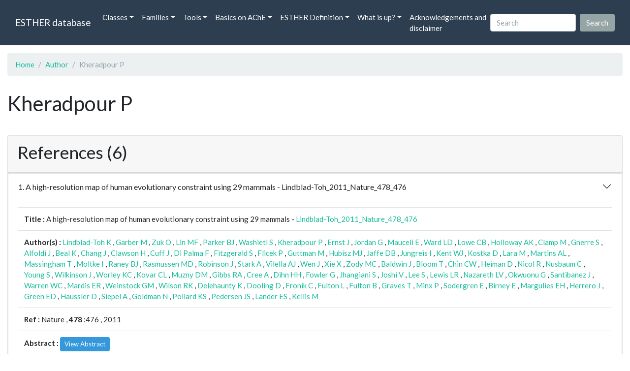

--- FILE ---
content_type: text/html; charset=UTF-8
request_url: https://bioweb.supagro.inrae.fr/ESTHER/author/Kheradpour%20P
body_size: 31246
content:
<!doctype html>
<html lang="en">
    <head>
        <meta charset="utf-8">
        <meta name="viewport" content="width=device-width, initial-scale=1">
        <title>Kheradpour P</title>
        <link href="https://cdn.jsdelivr.net/npm/bootstrap@5.2.3/dist/css/bootstrap.min.css" rel="stylesheet" integrity="sha384-rbsA2VBKQhggwzxH7pPCaAqO46MgnOM80zW1RWuH61DGLwZJEdK2Kadq2F9CUG65" crossorigin="anonymous">
        <link rel="stylesheet" href="https://cdn.jsdelivr.net/npm/bootswatch@4.5.2/dist/flatly/bootstrap.min.css" integrity="sha384-qF/QmIAj5ZaYFAeQcrQ6bfVMAh4zZlrGwTPY7T/M+iTTLJqJBJjwwnsE5Y0mV7QK" crossorigin="anonymous">
        <link rel="stylesheet" href="https://cdn.jsdelivr.net/npm/bootstrap-icons@1.11.3/font/bootstrap-icons.min.css">
        <link rel="stylesheet" href="https://bioweb.supagro.inrae.fr/ESTHER/css/style.css">
        <script src="https://code.jquery.com/jquery-3.6.4.min.js"></script>
    </head>
    <body>
    <nav class="navbar navbar-dark navbar-expand-lg bg-primary mb-3" data-bs-theme="dark">
        <div class="container-fluid">
            <a class="navbar-brand" href="https://bioweb.supagro.inrae.fr/ESTHER/">ESTHER database</a>
                <button class="navbar-toggler" type="button" data-bs-toggle="collapse" data-bs-target="#navbarColor01" aria-controls="navbarColor01" aria-expanded="false" aria-label="Toggle navigation">
                    <span class="navbar-toggler-icon"></span>
                </button>
                <div class="collapse navbar-collapse" id="navbarColor01">
                    <ul class="navbar-nav me-auto">
                        <li class="nav-item dropdown">
                            <a class="nav-link dropdown-toggle" data-bs-toggle="dropdown" href="#" role="button" aria-haspopup="true" aria-expanded="false">Classes</a>
                            <div class="dropdown-menu">
                                <a class="dropdown-item" href="https://bioweb.supagro.inrae.fr/ESTHER/author">Author</a>
                                <a class="dropdown-item" href="https://bioweb.supagro.inrae.fr/ESTHER/block">Block</a>
                                <a class="dropdown-item" href="https://bioweb.supagro.inrae.fr/ESTHER/chemical">Chemical</a>
                                <a class="dropdown-item" href="https://bioweb.supagro.inrae.fr/ESTHER/disease">Disease</a>
                                <a class="dropdown-item d-none" href="https://bioweb.supagro.inrae.fr/ESTHER/enzyme">Enzyme</a>
                                <a class="dropdown-item" href="https://bioweb.supagro.inrae.fr/ESTHER/family">Family</a>
                                <a class="dropdown-item" href="https://bioweb.supagro.inrae.fr/ESTHER/gene_locus">Genes Locus</a>
                                <a class="dropdown-item" href="https://bioweb.supagro.inrae.fr/ESTHER/inhibitor">Inhibitor</a>
                                <a class="dropdown-item" href="https://bioweb.supagro.inrae.fr/ESTHER/interact_gene_locus">Interact Gene Locus</a>
                                <a class="dropdown-item" href="https://bioweb.supagro.inrae.fr/ESTHER/mutation">Mutation</a>
                                <a class="dropdown-item" href="https://bioweb.supagro.inrae.fr/ESTHER/paper">Paper</a>
                                <a class="dropdown-item" href="https://bioweb.supagro.inrae.fr/ESTHER/reactivator">Reactivator</a>
                                <a class="dropdown-item" href="https://bioweb.supagro.inrae.fr/ESTHER/species">Species</a>
                                <a class="dropdown-item" href="https://bioweb.supagro.inrae.fr/ESTHER/structure">Structure</a>
                                <a class="dropdown-item" href="https://bioweb.supagro.inrae.fr/ESTHER/substrate">Substrate</a>
                                <a class="dropdown-item" href="https://bioweb.supagro.inrae.fr/ESTHER/type_inhibitor">Type inhibitor</a>
                                <a class="dropdown-item" href="https://bioweb.supagro.inrae.fr/ESTHER/type_reactivator">Type reactivator</a>
                                <a class="dropdown-item" href="https://bioweb.supagro.inrae.fr/ESTHER/type_substrate">Type substrate</a>
                            </div>
                        </li>

                        <li class="nav-item dropdown">
                            <a class="nav-link dropdown-toggle" data-bs-toggle="dropdown" href="#" role="button" aria-haspopup="true" aria-expanded="false">Families</a>
                            <div class="dropdown-menu">
                                <a class="dropdown-item" href="https://bioweb.supagro.inrae.fr/ESTHER/overallTable">Overall table</a>
                                <a class="dropdown-item" href="https://bioweb.supagro.inrae.fr/ESTHER/allfigfamily">All figures of families</a>
                            </div>
                        </li>
                        <li class="nav-item dropdown">
                            <a class="nav-link dropdown-toggle" data-bs-toggle="dropdown" href="#" role="button" aria-haspopup="true" aria-expanded="false">Tools</a>
                            <div class="dropdown-menu">
                                <a class="dropdown-item" href="https://bioweb.supagro.inrae.fr/ESTHER/hmmer">HMMER</a>
                                <a class="dropdown-item" href="https://bioweb.supagro.inrae.fr/ESTHER/blast">BLAST</a>
                            </div>
                        </li>
                        <li class="nav-item dropdown">
                            <a class="nav-link dropdown-toggle" data-bs-toggle="dropdown" href="#" role="button" aria-haspopup="true" aria-expanded="false">Basics on AChE</a>
                            <div class="dropdown-menu">
                                <a class="dropdown-item" href="https://bioweb.supagro.inrae.fr/ESTHER/what/kineticpage">Kinetics notes</a>
                                <a class="dropdown-item" href="https://bioweb.supagro.inrae.fr/ESTHER/what/genes">Gene Structures</a>
                                <a class="dropdown-item" href="https://bioweb.supagro.inrae.fr/ESTHER/what/molforms">Molecular forms</a>
                                <a class="dropdown-item" href="https://bioweb.supagro.inrae.fr/ESTHER/family/AChE">AChE Family</a>
                                <a class="dropdown-item" href="https://bioweb.supagro.inrae.fr/ESTHER/gene_locus/human-ACHE">Human ACHE</a>
                            </div>
                        </li>
                        <li class="nav-item dropdown">
                            <a class="nav-link dropdown-toggle" data-bs-toggle="dropdown" href="#" role="button" aria-haspopup="true" aria-expanded="false">ESTHER Definition</a>
                            <div class="dropdown-menu">
                                <a class="dropdown-item" href="https://bioweb.supagro.inrae.fr/ESTHER/definition/">Definition</a>
                                <a class="dropdown-item" href="definition_biblio">Definition biblio</a>
                            </div>
                        </li>
                        <li class="nav-item dropdown">
                            <a class="nav-link dropdown-toggle" data-bs-toggle="dropdown" href="#" role="button" aria-haspopup="true" aria-expanded="false">What is up?</a>
                            <div class="dropdown-menu">
                                <a class="dropdown-item" href="https://bioweb.supagro.inrae.fr/ESTHER/meeting">Meeting</a>
                                <a class="dropdown-item" href="https://bioweb.supagro.inrae.fr/ESTHER/SupData">Supplementary data</a>
                                <a class="dropdown-item" href="https://bioweb.supagro.inrae.fr/ESTHER/last_modifications">Latest Modifications</a>
                                <a class="dropdown-item" href="https://bioweb.supagro.inrae.fr/ESTHER/year">Bibliography (all years)</a>
                            </div>
                        </li>
                        <li class="nav-item">
                            <a class="nav-link" href="https://bioweb.supagro.inrae.fr/ESTHER/acknowledgement/">Acknowledgements and disclaimer</a>
                        </li>
                        
                    </ul>
                    <form action="https://bioweb.supagro.inrae.fr/ESTHER/search/" method="GET" class="d-flex">
                        <input value=""
                                minlength="3" maxlength="255" class="form-control me-sm-2" name="search" type="text" placeholder="Search">
                        <input class="btn btn-secondary my-2 my-sm-0" type="submit" value="Search">
                    </form>
                </div>
            </div>
        </nav><div class="container-fluid">

    <div class="row mb-3">
        <div class="col-md-12">
            <ol class="breadcrumb">
                <li class="breadcrumb-item"><a href="https://bioweb.supagro.inrae.fr/ESTHER/">Home</a></li>
                <li class="breadcrumb-item"><a href="https://bioweb.supagro.inrae.fr/ESTHER/author">Author</a></li>
                <li class="breadcrumb-item active">Kheradpour P</li>
            </ol>
        </div>
    </div>

    <div class="row mb-3">
        <div class="col-12">
            <h1>Kheradpour P</h1>
        </div>
    </div>

    <div class="row mb-3">
        <div class="col-md-12">
                                </div>
    </div>

        <div class="row my-3">
        <div class="col-md-12">
            <div class="card">
                <div class="card-header">
                    <h2>References (6)</h2>
                                    </div>
                                <div class="card-body p-0">


                    <div class="accordion" id="accordionPapers">
                        <div class="accordion-item"></div>
                                                <div class="accordion-item">
                            <h2 class="accordion-header" id="panelHeading-1">
                                <button class="accordion-button collapsed" type="button" data-bs-toggle="collapse" data-bs-target="#panelsPaper-1" aria-expanded="false" aria-controls="panelsPaper-1">
                                1. A high-resolution map of human evolutionary constraint using 29 mammals - Lindblad-Toh_2011_Nature_478_476                                </button>
                            </h2>
                            <div id="panelsPaper-1" class="accordion-collapse show" aria-labelledby="panelHeading-1">
                                <div class="accordion-body">
                                    
    <table class="table w-100">
    <tr>
        <td> <span class="fw-bold">Title : </span>A high-resolution map of human evolutionary constraint using 29 mammals - <a href="https://bioweb.supagro.inrae.fr/ESTHER/paper/Lindblad-Toh_2011_Nature_478_476">Lindblad-Toh_2011_Nature_478_476</a></td>
    </tr>
    
        <tr>
        <td><span class="fw-bold">Author(s) : </span>
                            <a href="https://bioweb.supagro.inrae.fr/ESTHER/author/Lindblad-Toh%20K">Lindblad-Toh K</a> ,                             <a href="https://bioweb.supagro.inrae.fr/ESTHER/author/Garber%20M">Garber M</a> ,                             <a href="https://bioweb.supagro.inrae.fr/ESTHER/author/Zuk%20O">Zuk O</a> ,                             <a href="https://bioweb.supagro.inrae.fr/ESTHER/author/Lin%20MF">Lin MF</a> ,                             <a href="https://bioweb.supagro.inrae.fr/ESTHER/author/Parker%20BJ">Parker BJ</a> ,                             <a href="https://bioweb.supagro.inrae.fr/ESTHER/author/Washietl%20S">Washietl S</a> ,                             <a href="https://bioweb.supagro.inrae.fr/ESTHER/author/Kheradpour%20P">Kheradpour P</a> ,                             <a href="https://bioweb.supagro.inrae.fr/ESTHER/author/Ernst%20J">Ernst J</a> ,                             <a href="https://bioweb.supagro.inrae.fr/ESTHER/author/Jordan%20G">Jordan G</a> ,                             <a href="https://bioweb.supagro.inrae.fr/ESTHER/author/Mauceli%20E">Mauceli E</a> ,                             <a href="https://bioweb.supagro.inrae.fr/ESTHER/author/Ward%20LD">Ward LD</a> ,                             <a href="https://bioweb.supagro.inrae.fr/ESTHER/author/Lowe%20CB">Lowe CB</a> ,                             <a href="https://bioweb.supagro.inrae.fr/ESTHER/author/Holloway%20AK">Holloway AK</a> ,                             <a href="https://bioweb.supagro.inrae.fr/ESTHER/author/Clamp%20M">Clamp M</a> ,                             <a href="https://bioweb.supagro.inrae.fr/ESTHER/author/Gnerre%20S">Gnerre S</a> ,                             <a href="https://bioweb.supagro.inrae.fr/ESTHER/author/Alfoldi%20J">Alfoldi J</a> ,                             <a href="https://bioweb.supagro.inrae.fr/ESTHER/author/Beal%20K">Beal K</a> ,                             <a href="https://bioweb.supagro.inrae.fr/ESTHER/author/Chang%20J">Chang J</a> ,                             <a href="https://bioweb.supagro.inrae.fr/ESTHER/author/Clawson%20H">Clawson H</a> ,                             <a href="https://bioweb.supagro.inrae.fr/ESTHER/author/Cuff%20J">Cuff J</a> ,                             <a href="https://bioweb.supagro.inrae.fr/ESTHER/author/Di%20Palma%20F">Di Palma F</a> ,                             <a href="https://bioweb.supagro.inrae.fr/ESTHER/author/Fitzgerald%20S">Fitzgerald S</a> ,                             <a href="https://bioweb.supagro.inrae.fr/ESTHER/author/Flicek%20P">Flicek P</a> ,                             <a href="https://bioweb.supagro.inrae.fr/ESTHER/author/Guttman%20M">Guttman M</a> ,                             <a href="https://bioweb.supagro.inrae.fr/ESTHER/author/Hubisz%20MJ">Hubisz MJ</a> ,                             <a href="https://bioweb.supagro.inrae.fr/ESTHER/author/Jaffe%20DB">Jaffe DB</a> ,                             <a href="https://bioweb.supagro.inrae.fr/ESTHER/author/Jungreis%20I">Jungreis I</a> ,                             <a href="https://bioweb.supagro.inrae.fr/ESTHER/author/Kent%20WJ">Kent WJ</a> ,                             <a href="https://bioweb.supagro.inrae.fr/ESTHER/author/Kostka%20D">Kostka D</a> ,                             <a href="https://bioweb.supagro.inrae.fr/ESTHER/author/Lara%20M">Lara M</a> ,                             <a href="https://bioweb.supagro.inrae.fr/ESTHER/author/Martins%20AL">Martins AL</a> ,                             <a href="https://bioweb.supagro.inrae.fr/ESTHER/author/Massingham%20T">Massingham T</a> ,                             <a href="https://bioweb.supagro.inrae.fr/ESTHER/author/Moltke%20I">Moltke I</a> ,                             <a href="https://bioweb.supagro.inrae.fr/ESTHER/author/Raney%20BJ">Raney BJ</a> ,                             <a href="https://bioweb.supagro.inrae.fr/ESTHER/author/Rasmussen%20MD">Rasmussen MD</a> ,                             <a href="https://bioweb.supagro.inrae.fr/ESTHER/author/Robinson%20J">Robinson J</a> ,                             <a href="https://bioweb.supagro.inrae.fr/ESTHER/author/Stark%20A">Stark A</a> ,                             <a href="https://bioweb.supagro.inrae.fr/ESTHER/author/Vilella%20AJ">Vilella AJ</a> ,                             <a href="https://bioweb.supagro.inrae.fr/ESTHER/author/Wen%20J">Wen J</a> ,                             <a href="https://bioweb.supagro.inrae.fr/ESTHER/author/Xie%20X">Xie X</a> ,                             <a href="https://bioweb.supagro.inrae.fr/ESTHER/author/Zody%20MC">Zody MC</a> ,                             <a href="https://bioweb.supagro.inrae.fr/ESTHER/author/Baldwin%20J">Baldwin J</a> ,                             <a href="https://bioweb.supagro.inrae.fr/ESTHER/author/Bloom%20T">Bloom T</a> ,                             <a href="https://bioweb.supagro.inrae.fr/ESTHER/author/Chin%20CW">Chin CW</a> ,                             <a href="https://bioweb.supagro.inrae.fr/ESTHER/author/Heiman%20D">Heiman D</a> ,                             <a href="https://bioweb.supagro.inrae.fr/ESTHER/author/Nicol%20R">Nicol R</a> ,                             <a href="https://bioweb.supagro.inrae.fr/ESTHER/author/Nusbaum%20C">Nusbaum C</a> ,                             <a href="https://bioweb.supagro.inrae.fr/ESTHER/author/Young%20S">Young S</a> ,                             <a href="https://bioweb.supagro.inrae.fr/ESTHER/author/Wilkinson%20J">Wilkinson J</a> ,                             <a href="https://bioweb.supagro.inrae.fr/ESTHER/author/Worley%20KC">Worley KC</a> ,                             <a href="https://bioweb.supagro.inrae.fr/ESTHER/author/Kovar%20CL">Kovar CL</a> ,                             <a href="https://bioweb.supagro.inrae.fr/ESTHER/author/Muzny%20DM">Muzny DM</a> ,                             <a href="https://bioweb.supagro.inrae.fr/ESTHER/author/Gibbs%20RA">Gibbs RA</a> ,                             <a href="https://bioweb.supagro.inrae.fr/ESTHER/author/Cree%20A">Cree A</a> ,                             <a href="https://bioweb.supagro.inrae.fr/ESTHER/author/Dihn%20HH">Dihn HH</a> ,                             <a href="https://bioweb.supagro.inrae.fr/ESTHER/author/Fowler%20G">Fowler G</a> ,                             <a href="https://bioweb.supagro.inrae.fr/ESTHER/author/Jhangiani%20S">Jhangiani S</a> ,                             <a href="https://bioweb.supagro.inrae.fr/ESTHER/author/Joshi%20V">Joshi V</a> ,                             <a href="https://bioweb.supagro.inrae.fr/ESTHER/author/Lee%20S">Lee S</a> ,                             <a href="https://bioweb.supagro.inrae.fr/ESTHER/author/Lewis%20LR">Lewis LR</a> ,                             <a href="https://bioweb.supagro.inrae.fr/ESTHER/author/Nazareth%20LV">Nazareth LV</a> ,                             <a href="https://bioweb.supagro.inrae.fr/ESTHER/author/Okwuonu%20G">Okwuonu G</a> ,                             <a href="https://bioweb.supagro.inrae.fr/ESTHER/author/Santibanez%20J">Santibanez J</a> ,                             <a href="https://bioweb.supagro.inrae.fr/ESTHER/author/Warren%20WC">Warren WC</a> ,                             <a href="https://bioweb.supagro.inrae.fr/ESTHER/author/Mardis%20ER">Mardis ER</a> ,                             <a href="https://bioweb.supagro.inrae.fr/ESTHER/author/Weinstock%20GM">Weinstock GM</a> ,                             <a href="https://bioweb.supagro.inrae.fr/ESTHER/author/Wilson%20RK">Wilson RK</a> ,                             <a href="https://bioweb.supagro.inrae.fr/ESTHER/author/Delehaunty%20K">Delehaunty K</a> ,                             <a href="https://bioweb.supagro.inrae.fr/ESTHER/author/Dooling%20D">Dooling D</a> ,                             <a href="https://bioweb.supagro.inrae.fr/ESTHER/author/Fronik%20C">Fronik C</a> ,                             <a href="https://bioweb.supagro.inrae.fr/ESTHER/author/Fulton%20L">Fulton L</a> ,                             <a href="https://bioweb.supagro.inrae.fr/ESTHER/author/Fulton%20B">Fulton B</a> ,                             <a href="https://bioweb.supagro.inrae.fr/ESTHER/author/Graves%20T">Graves T</a> ,                             <a href="https://bioweb.supagro.inrae.fr/ESTHER/author/Minx%20P">Minx P</a> ,                             <a href="https://bioweb.supagro.inrae.fr/ESTHER/author/Sodergren%20E">Sodergren E</a> ,                             <a href="https://bioweb.supagro.inrae.fr/ESTHER/author/Birney%20E">Birney E</a> ,                             <a href="https://bioweb.supagro.inrae.fr/ESTHER/author/Margulies%20EH">Margulies EH</a> ,                             <a href="https://bioweb.supagro.inrae.fr/ESTHER/author/Herrero%20J">Herrero J</a> ,                             <a href="https://bioweb.supagro.inrae.fr/ESTHER/author/Green%20ED">Green ED</a> ,                             <a href="https://bioweb.supagro.inrae.fr/ESTHER/author/Haussler%20D">Haussler D</a> ,                             <a href="https://bioweb.supagro.inrae.fr/ESTHER/author/Siepel%20A">Siepel A</a> ,                             <a href="https://bioweb.supagro.inrae.fr/ESTHER/author/Goldman%20N">Goldman N</a> ,                             <a href="https://bioweb.supagro.inrae.fr/ESTHER/author/Pollard%20KS">Pollard KS</a> ,                             <a href="https://bioweb.supagro.inrae.fr/ESTHER/author/Pedersen%20JS">Pedersen JS</a> ,                             <a href="https://bioweb.supagro.inrae.fr/ESTHER/author/Lander%20ES">Lander ES</a> ,                             <a href="https://bioweb.supagro.inrae.fr/ESTHER/author/Kellis%20M">Kellis M</a>                     </td>
    </tr>
    
    <tr>
        <td>
            <span class="fw-bold">Ref : </span>
            Nature            , <span class="fw-bold">478</span>            :476            , 2011        </td>
    </tr>

        <tr>
        <td>
            <span class="fw-bold">Abstract : </span> 
                            <button class="btn btn-info btn-sm" id="loadAbstract_331016">View Abstract</button>
                <div id="abstractContainer_331016"></div>
                <script>
                    $(document).ready(function() {
                        $('#loadAbstract_331016').click(function() {
                            $.ajax({
                                url: 'https://bioweb.supagro.inrae.fr/ESTHER/paper/abstract/Lindblad-Toh_2011_Nature_478_476',
                                type: 'GET',
                                dataType: 'json',
                                success: function(response) {
                                    $('#abstractContainer_331016').html(response);
                                    $('#loadAbstract_331016').hide();
                                },
                                error: function(xhr, status, error) {
                                    $('#abstractContainer_331016').html('<p>Erreur : ' + error + '</p>');
                                }
                            });
                        });
                    });
                </script>
                    </td>
    </tr>
    <tr>
        <td><span class="fw-bold">PubMedSearch : </span><a target="_blank" rel="noopener" href="https://pubmed.ncbi.nlm.nih.gov/?term=Lindblad-Toh_2011_Nature_478_476">Lindblad-Toh_2011_Nature_478_476</a></td>
    </tr>
    
    <tr>
        <td><span class="fw-bold">PubMedID</span>: <a target="_blank" rel="noopener" href="https://pubmed.ncbi.nlm.nih.gov/21993624/">21993624</a></td>
    </tr>

        <tr>
        <td><span class="fw-bold">Gene_locus related to this paper: </span>
                            <a href="https://bioweb.supagro.inrae.fr/ESTHER/gene_locus/cavpo-1plip">cavpo-1plip</a> ,                             <a href="https://bioweb.supagro.inrae.fr/ESTHER/gene_locus/cavpo-2plrp">cavpo-2plrp</a> ,                             <a href="https://bioweb.supagro.inrae.fr/ESTHER/gene_locus/cavpo-h0v1b7">cavpo-h0v1b7</a> ,                             <a href="https://bioweb.supagro.inrae.fr/ESTHER/gene_locus/cavpo-h0v5v8">cavpo-h0v5v8</a> ,                             <a href="https://bioweb.supagro.inrae.fr/ESTHER/gene_locus/cavpo-h0vj36">cavpo-h0vj36</a> ,                             <a href="https://bioweb.supagro.inrae.fr/ESTHER/gene_locus/cavpo-lipli">cavpo-lipli</a> ,                             <a href="https://bioweb.supagro.inrae.fr/ESTHER/gene_locus/rabit-1hlip">rabit-1hlip</a> ,                             <a href="https://bioweb.supagro.inrae.fr/ESTHER/gene_locus/rabit-1plip">rabit-1plip</a> ,                             <a href="https://bioweb.supagro.inrae.fr/ESTHER/gene_locus/rabit-g1t6x7">rabit-g1t6x7</a> ,                             <a href="https://bioweb.supagro.inrae.fr/ESTHER/gene_locus/rabit-LIPH">rabit-LIPH</a> ,                             <a href="https://bioweb.supagro.inrae.fr/ESTHER/gene_locus/myolu-l7n1c2">myolu-l7n1c2</a> ,                             <a href="https://bioweb.supagro.inrae.fr/ESTHER/gene_locus/myolu-g1pqd9">myolu-g1pqd9</a> ,                             <a href="https://bioweb.supagro.inrae.fr/ESTHER/gene_locus/cavpo-h0uyz6">cavpo-h0uyz6</a> ,                             <a href="https://bioweb.supagro.inrae.fr/ESTHER/gene_locus/cavpo-h0vi56">cavpo-h0vi56</a> ,                             <a href="https://bioweb.supagro.inrae.fr/ESTHER/gene_locus/rabit-g1tbj4">rabit-g1tbj4</a> ,                             <a href="https://bioweb.supagro.inrae.fr/ESTHER/gene_locus/myolu-g1p5c0">myolu-g1p5c0</a> ,                             <a href="https://bioweb.supagro.inrae.fr/ESTHER/gene_locus/rabit-g1sds3">rabit-g1sds3</a> ,                             <a href="https://bioweb.supagro.inrae.fr/ESTHER/gene_locus/rabit-g1sye0">rabit-g1sye0</a> ,                             <a href="https://bioweb.supagro.inrae.fr/ESTHER/gene_locus/cavpo-h0v0r2">cavpo-h0v0r2</a> ,                             <a href="https://bioweb.supagro.inrae.fr/ESTHER/gene_locus/cavpo-h0v7s5">cavpo-h0v7s5</a> ,                             <a href="https://bioweb.supagro.inrae.fr/ESTHER/gene_locus/rabit-g1sp43">rabit-g1sp43</a> ,                             <a href="https://bioweb.supagro.inrae.fr/ESTHER/gene_locus/myolu-g1p4p3">myolu-g1p4p3</a> ,                             <a href="https://bioweb.supagro.inrae.fr/ESTHER/gene_locus/cavpo-h0vw09">cavpo-h0vw09</a> ,                             <a href="https://bioweb.supagro.inrae.fr/ESTHER/gene_locus/rabit-g1ssu3">rabit-g1ssu3</a> ,                             <a href="https://bioweb.supagro.inrae.fr/ESTHER/gene_locus/myolu-g1pds0">myolu-g1pds0</a> ,                             <a href="https://bioweb.supagro.inrae.fr/ESTHER/gene_locus/rabit-g1sic4">rabit-g1sic4</a> ,                             <a href="https://bioweb.supagro.inrae.fr/ESTHER/gene_locus/cavpo-h0v2c4">cavpo-h0v2c4</a> ,                             <a href="https://bioweb.supagro.inrae.fr/ESTHER/gene_locus/myolu-g1pg61">myolu-g1pg61</a> ,                             <a href="https://bioweb.supagro.inrae.fr/ESTHER/gene_locus/myolu-g1pnb1">myolu-g1pnb1</a> ,                             <a href="https://bioweb.supagro.inrae.fr/ESTHER/gene_locus/myolu-g1pu06">myolu-g1pu06</a> ,                             <a href="https://bioweb.supagro.inrae.fr/ESTHER/gene_locus/myolu-g1qa15">myolu-g1qa15</a> ,                             <a href="https://bioweb.supagro.inrae.fr/ESTHER/gene_locus/myolu-g1qfu0">myolu-g1qfu0</a> ,                             <a href="https://bioweb.supagro.inrae.fr/ESTHER/gene_locus/rabit-g1sn99">rabit-g1sn99</a> ,                             <a href="https://bioweb.supagro.inrae.fr/ESTHER/gene_locus/rabit-g1snq9">rabit-g1snq9</a> ,                             <a href="https://bioweb.supagro.inrae.fr/ESTHER/gene_locus/rabit-g1sns7">rabit-g1sns7</a> ,                             <a href="https://bioweb.supagro.inrae.fr/ESTHER/gene_locus/rabit-g1tuu8">rabit-g1tuu8</a> ,                             <a href="https://bioweb.supagro.inrae.fr/ESTHER/gene_locus/rabit-g1tzq7">rabit-g1tzq7</a> ,                             <a href="https://bioweb.supagro.inrae.fr/ESTHER/gene_locus/cavpo-h0v2i2">cavpo-h0v2i2</a> ,                             <a href="https://bioweb.supagro.inrae.fr/ESTHER/gene_locus/cavpo-h0v2j0">cavpo-h0v2j0</a> ,                             <a href="https://bioweb.supagro.inrae.fr/ESTHER/gene_locus/cavpo-h0vsf5">cavpo-h0vsf5</a> ,                             <a href="https://bioweb.supagro.inrae.fr/ESTHER/gene_locus/cavpo-a0a286x8d3">cavpo-a0a286x8d3</a> ,                             <a href="https://bioweb.supagro.inrae.fr/ESTHER/gene_locus/cavpo-a0a286xbr3">cavpo-a0a286xbr3</a> ,                             <a href="https://bioweb.supagro.inrae.fr/ESTHER/gene_locus/cavpo-a0a286y0i8">cavpo-a0a286y0i8</a> ,                             <a href="https://bioweb.supagro.inrae.fr/ESTHER/gene_locus/cavpo-a0a286y4p3">cavpo-a0a286y4p3</a> ,                             <a href="https://bioweb.supagro.inrae.fr/ESTHER/gene_locus/myolu-g1q2n9">myolu-g1q2n9</a> ,                             <a href="https://bioweb.supagro.inrae.fr/ESTHER/gene_locus/cavpo-h0v1p4">cavpo-h0v1p4</a> ,                             <a href="https://bioweb.supagro.inrae.fr/ESTHER/gene_locus/myolu-g1pan8">myolu-g1pan8</a> ,                             <a href="https://bioweb.supagro.inrae.fr/ESTHER/gene_locus/myolu-g1paq0">myolu-g1paq0</a> ,                             <a href="https://bioweb.supagro.inrae.fr/ESTHER/gene_locus/myolu-g1par4">myolu-g1par4</a> ,                             <a href="https://bioweb.supagro.inrae.fr/ESTHER/gene_locus/myolu-g1prn3">myolu-g1prn3</a> ,                             <a href="https://bioweb.supagro.inrae.fr/ESTHER/gene_locus/myolu-g1q3i0">myolu-g1q3i0</a> ,                             <a href="https://bioweb.supagro.inrae.fr/ESTHER/gene_locus/myolu-g1q463">myolu-g1q463</a> ,                             <a href="https://bioweb.supagro.inrae.fr/ESTHER/gene_locus/myolu-g1pat6">myolu-g1pat6</a> ,                             <a href="https://bioweb.supagro.inrae.fr/ESTHER/gene_locus/myolu-g1q859">myolu-g1q859</a> ,                             <a href="https://bioweb.supagro.inrae.fr/ESTHER/gene_locus/rabit-g1sul9">rabit-g1sul9</a> ,                             <a href="https://bioweb.supagro.inrae.fr/ESTHER/gene_locus/rabit-g1sun0">rabit-g1sun0</a> ,                             <a href="https://bioweb.supagro.inrae.fr/ESTHER/gene_locus/rabit-g1sup0">rabit-g1sup0</a> ,                             <a href="https://bioweb.supagro.inrae.fr/ESTHER/gene_locus/myolu-l7n125">myolu-l7n125</a> ,                             <a href="https://bioweb.supagro.inrae.fr/ESTHER/gene_locus/myolu-g1pan2">myolu-g1pan2</a> ,                             <a href="https://bioweb.supagro.inrae.fr/ESTHER/gene_locus/rabit-g1sxd0">rabit-g1sxd0</a> ,                             <a href="https://bioweb.supagro.inrae.fr/ESTHER/gene_locus/cavpo-h0v8j4">cavpo-h0v8j4</a> ,                             <a href="https://bioweb.supagro.inrae.fr/ESTHER/gene_locus/rabit-d5fit0">rabit-d5fit0</a> ,                             <a href="https://bioweb.supagro.inrae.fr/ESTHER/gene_locus/rabit-g1tkr5">rabit-g1tkr5</a> ,                             <a href="https://bioweb.supagro.inrae.fr/ESTHER/gene_locus/myolu-g1nty6">myolu-g1nty6</a> ,                             <a href="https://bioweb.supagro.inrae.fr/ESTHER/gene_locus/myolu-g1p1p3">myolu-g1p1p3</a> ,                             <a href="https://bioweb.supagro.inrae.fr/ESTHER/gene_locus/cavpo-h0vdd5">cavpo-h0vdd5</a> ,                             <a href="https://bioweb.supagro.inrae.fr/ESTHER/gene_locus/myolu-g1pdp2">myolu-g1pdp2</a> ,                             <a href="https://bioweb.supagro.inrae.fr/ESTHER/gene_locus/rabit-g1tmm5">rabit-g1tmm5</a> ,                             <a href="https://bioweb.supagro.inrae.fr/ESTHER/gene_locus/cavpo-h0vhq3">cavpo-h0vhq3</a> ,                             <a href="https://bioweb.supagro.inrae.fr/ESTHER/gene_locus/myolu-g1nth4">myolu-g1nth4</a> ,                             <a href="https://bioweb.supagro.inrae.fr/ESTHER/gene_locus/cavpo-h0vqx6">cavpo-h0vqx6</a> ,                             <a href="https://bioweb.supagro.inrae.fr/ESTHER/gene_locus/rabit-g1tqr7">rabit-g1tqr7</a> ,                             <a href="https://bioweb.supagro.inrae.fr/ESTHER/gene_locus/myolu-g1p1e9">myolu-g1p1e9</a> ,                             <a href="https://bioweb.supagro.inrae.fr/ESTHER/gene_locus/cavpo-h0v8y6">cavpo-h0v8y6</a> ,                             <a href="https://bioweb.supagro.inrae.fr/ESTHER/gene_locus/rabit-g1skt3">rabit-g1skt3</a> ,                             <a href="https://bioweb.supagro.inrae.fr/ESTHER/gene_locus/myolu-g1nzg3">myolu-g1nzg3</a> ,                             <a href="https://bioweb.supagro.inrae.fr/ESTHER/gene_locus/cavpo-h0v5z0">cavpo-h0v5z0</a> ,                             <a href="https://bioweb.supagro.inrae.fr/ESTHER/gene_locus/rabit-g1sgz5">rabit-g1sgz5</a> ,                             <a href="https://bioweb.supagro.inrae.fr/ESTHER/gene_locus/myolu-g1pkg5">myolu-g1pkg5</a> ,                             <a href="https://bioweb.supagro.inrae.fr/ESTHER/gene_locus/rabit-g1tmw5">rabit-g1tmw5</a> ,                             <a href="https://bioweb.supagro.inrae.fr/ESTHER/gene_locus/rabit-g1t134">rabit-g1t134</a> ,                             <a href="https://bioweb.supagro.inrae.fr/ESTHER/gene_locus/cavpo-a0a286x9v5">cavpo-a0a286x9v5</a> ,                             <a href="https://bioweb.supagro.inrae.fr/ESTHER/gene_locus/myolu-g1qc57">myolu-g1qc57</a> ,                             <a href="https://bioweb.supagro.inrae.fr/ESTHER/gene_locus/myolu-g1q061">myolu-g1q061</a> ,                             <a href="https://bioweb.supagro.inrae.fr/ESTHER/gene_locus/rabit-g1tnp4">rabit-g1tnp4</a> ,                             <a href="https://bioweb.supagro.inrae.fr/ESTHER/gene_locus/rabit-g1tyf7">rabit-g1tyf7</a> ,                             <a href="https://bioweb.supagro.inrae.fr/ESTHER/gene_locus/cavpo-h0w2w1">cavpo-h0w2w1</a> ,                             <a href="https://bioweb.supagro.inrae.fr/ESTHER/gene_locus/rabit-g1ta36">rabit-g1ta36</a> ,                             <a href="https://bioweb.supagro.inrae.fr/ESTHER/gene_locus/cavpo-h0w342">cavpo-h0w342</a> ,                             <a href="https://bioweb.supagro.inrae.fr/ESTHER/gene_locus/myolu-g1q4e3">myolu-g1q4e3</a> ,                             <a href="https://bioweb.supagro.inrae.fr/ESTHER/gene_locus/rabit-g1sqa1">rabit-g1sqa1</a> ,                             <a href="https://bioweb.supagro.inrae.fr/ESTHER/gene_locus/cavpo-h0uxk7">cavpo-h0uxk7</a> ,                             <a href="https://bioweb.supagro.inrae.fr/ESTHER/gene_locus/myolu-g1p353">myolu-g1p353</a> ,                             <a href="https://bioweb.supagro.inrae.fr/ESTHER/gene_locus/cavpo-h0vpm0">cavpo-h0vpm0</a> ,                             <a href="https://bioweb.supagro.inrae.fr/ESTHER/gene_locus/rabit-a0a5f9cru6">rabit-a0a5f9cru6</a> ,                             <a href="https://bioweb.supagro.inrae.fr/ESTHER/gene_locus/cavpo-a0a286xtc0">cavpo-a0a286xtc0</a> ,                             <a href="https://bioweb.supagro.inrae.fr/ESTHER/gene_locus/myolu-g1nt22">myolu-g1nt22</a> ,                             <a href="https://bioweb.supagro.inrae.fr/ESTHER/gene_locus/rabit-g1smi0">rabit-g1smi0</a> ,                             <a href="https://bioweb.supagro.inrae.fr/ESTHER/gene_locus/cavpo-h0vin2">cavpo-h0vin2</a> ,                             <a href="https://bioweb.supagro.inrae.fr/ESTHER/gene_locus/myolu-g1q6b4">myolu-g1q6b4</a> ,                             <a href="https://bioweb.supagro.inrae.fr/ESTHER/gene_locus/rabit-g1tsd3">rabit-g1tsd3</a> ,                             <a href="https://bioweb.supagro.inrae.fr/ESTHER/gene_locus/cavpo-h0vg80">cavpo-h0vg80</a> ,                             <a href="https://bioweb.supagro.inrae.fr/ESTHER/gene_locus/cavpo-h0uy83">cavpo-h0uy83</a> ,                             <a href="https://bioweb.supagro.inrae.fr/ESTHER/gene_locus/rabit-g1ta86">rabit-g1ta86</a> ,                             <a href="https://bioweb.supagro.inrae.fr/ESTHER/gene_locus/myolu-g1pa25">myolu-g1pa25</a> ,                             <a href="https://bioweb.supagro.inrae.fr/ESTHER/gene_locus/cavpo-h0vls0">cavpo-h0vls0</a> ,                             <a href="https://bioweb.supagro.inrae.fr/ESTHER/gene_locus/cavpo-a0a286xw20">cavpo-a0a286xw20</a> ,                             <a href="https://bioweb.supagro.inrae.fr/ESTHER/gene_locus/rabit-g1sya5">rabit-g1sya5</a> ,                             <a href="https://bioweb.supagro.inrae.fr/ESTHER/gene_locus/cavpo-a0a286xna1">cavpo-a0a286xna1</a> ,                             <a href="https://bioweb.supagro.inrae.fr/ESTHER/gene_locus/myolu-g1p5z6">myolu-g1p5z6</a> ,                             <a href="https://bioweb.supagro.inrae.fr/ESTHER/gene_locus/myolu-g1q764">myolu-g1q764</a> ,                             <a href="https://bioweb.supagro.inrae.fr/ESTHER/gene_locus/rabit-g1tbp6">rabit-g1tbp6</a> ,                             <a href="https://bioweb.supagro.inrae.fr/ESTHER/gene_locus/cavpo-h0vfq4">cavpo-h0vfq4</a>                     </td>
    </tr>
    </table>                                </div>
                            </div>
                        </div>
                                                <div class="accordion-item">
                            <h2 class="accordion-header" id="panelHeading-2">
                                <button class="accordion-button collapsed" type="button" data-bs-toggle="collapse" data-bs-target="#panelsPaper-2" aria-expanded="false" aria-controls="panelsPaper-2">
                                2. A high-resolution map of human evolutionary constraint using 29 mammals - Lindblad-Toh_2011_Nature_478_476                                </button>
                            </h2>
                            <div id="panelsPaper-2" class="accordion-collapse collapse" aria-labelledby="panelHeading-2">
                                <div class="accordion-body">
                                    
    <table class="table w-100">
    <tr>
        <td> <span class="fw-bold">Title : </span>A high-resolution map of human evolutionary constraint using 29 mammals - <a href="https://bioweb.supagro.inrae.fr/ESTHER/paper/Lindblad-Toh_2011_Nature_478_476">Lindblad-Toh_2011_Nature_478_476</a></td>
    </tr>
    
        <tr>
        <td><span class="fw-bold">Author(s) : </span>
                            <a href="https://bioweb.supagro.inrae.fr/ESTHER/author/Lindblad-Toh%20K">Lindblad-Toh K</a> ,                             <a href="https://bioweb.supagro.inrae.fr/ESTHER/author/Garber%20M">Garber M</a> ,                             <a href="https://bioweb.supagro.inrae.fr/ESTHER/author/Zuk%20O">Zuk O</a> ,                             <a href="https://bioweb.supagro.inrae.fr/ESTHER/author/Lin%20MF">Lin MF</a> ,                             <a href="https://bioweb.supagro.inrae.fr/ESTHER/author/Parker%20BJ">Parker BJ</a> ,                             <a href="https://bioweb.supagro.inrae.fr/ESTHER/author/Washietl%20S">Washietl S</a> ,                             <a href="https://bioweb.supagro.inrae.fr/ESTHER/author/Kheradpour%20P">Kheradpour P</a> ,                             <a href="https://bioweb.supagro.inrae.fr/ESTHER/author/Ernst%20J">Ernst J</a> ,                             <a href="https://bioweb.supagro.inrae.fr/ESTHER/author/Jordan%20G">Jordan G</a> ,                             <a href="https://bioweb.supagro.inrae.fr/ESTHER/author/Mauceli%20E">Mauceli E</a> ,                             <a href="https://bioweb.supagro.inrae.fr/ESTHER/author/Ward%20LD">Ward LD</a> ,                             <a href="https://bioweb.supagro.inrae.fr/ESTHER/author/Lowe%20CB">Lowe CB</a> ,                             <a href="https://bioweb.supagro.inrae.fr/ESTHER/author/Holloway%20AK">Holloway AK</a> ,                             <a href="https://bioweb.supagro.inrae.fr/ESTHER/author/Clamp%20M">Clamp M</a> ,                             <a href="https://bioweb.supagro.inrae.fr/ESTHER/author/Gnerre%20S">Gnerre S</a> ,                             <a href="https://bioweb.supagro.inrae.fr/ESTHER/author/Alfoldi%20J">Alfoldi J</a> ,                             <a href="https://bioweb.supagro.inrae.fr/ESTHER/author/Beal%20K">Beal K</a> ,                             <a href="https://bioweb.supagro.inrae.fr/ESTHER/author/Chang%20J">Chang J</a> ,                             <a href="https://bioweb.supagro.inrae.fr/ESTHER/author/Clawson%20H">Clawson H</a> ,                             <a href="https://bioweb.supagro.inrae.fr/ESTHER/author/Cuff%20J">Cuff J</a> ,                             <a href="https://bioweb.supagro.inrae.fr/ESTHER/author/Di%20Palma%20F">Di Palma F</a> ,                             <a href="https://bioweb.supagro.inrae.fr/ESTHER/author/Fitzgerald%20S">Fitzgerald S</a> ,                             <a href="https://bioweb.supagro.inrae.fr/ESTHER/author/Flicek%20P">Flicek P</a> ,                             <a href="https://bioweb.supagro.inrae.fr/ESTHER/author/Guttman%20M">Guttman M</a> ,                             <a href="https://bioweb.supagro.inrae.fr/ESTHER/author/Hubisz%20MJ">Hubisz MJ</a> ,                             <a href="https://bioweb.supagro.inrae.fr/ESTHER/author/Jaffe%20DB">Jaffe DB</a> ,                             <a href="https://bioweb.supagro.inrae.fr/ESTHER/author/Jungreis%20I">Jungreis I</a> ,                             <a href="https://bioweb.supagro.inrae.fr/ESTHER/author/Kent%20WJ">Kent WJ</a> ,                             <a href="https://bioweb.supagro.inrae.fr/ESTHER/author/Kostka%20D">Kostka D</a> ,                             <a href="https://bioweb.supagro.inrae.fr/ESTHER/author/Lara%20M">Lara M</a> ,                             <a href="https://bioweb.supagro.inrae.fr/ESTHER/author/Martins%20AL">Martins AL</a> ,                             <a href="https://bioweb.supagro.inrae.fr/ESTHER/author/Massingham%20T">Massingham T</a> ,                             <a href="https://bioweb.supagro.inrae.fr/ESTHER/author/Moltke%20I">Moltke I</a> ,                             <a href="https://bioweb.supagro.inrae.fr/ESTHER/author/Raney%20BJ">Raney BJ</a> ,                             <a href="https://bioweb.supagro.inrae.fr/ESTHER/author/Rasmussen%20MD">Rasmussen MD</a> ,                             <a href="https://bioweb.supagro.inrae.fr/ESTHER/author/Robinson%20J">Robinson J</a> ,                             <a href="https://bioweb.supagro.inrae.fr/ESTHER/author/Stark%20A">Stark A</a> ,                             <a href="https://bioweb.supagro.inrae.fr/ESTHER/author/Vilella%20AJ">Vilella AJ</a> ,                             <a href="https://bioweb.supagro.inrae.fr/ESTHER/author/Wen%20J">Wen J</a> ,                             <a href="https://bioweb.supagro.inrae.fr/ESTHER/author/Xie%20X">Xie X</a> ,                             <a href="https://bioweb.supagro.inrae.fr/ESTHER/author/Zody%20MC">Zody MC</a> ,                             <a href="https://bioweb.supagro.inrae.fr/ESTHER/author/Baldwin%20J">Baldwin J</a> ,                             <a href="https://bioweb.supagro.inrae.fr/ESTHER/author/Bloom%20T">Bloom T</a> ,                             <a href="https://bioweb.supagro.inrae.fr/ESTHER/author/Chin%20CW">Chin CW</a> ,                             <a href="https://bioweb.supagro.inrae.fr/ESTHER/author/Heiman%20D">Heiman D</a> ,                             <a href="https://bioweb.supagro.inrae.fr/ESTHER/author/Nicol%20R">Nicol R</a> ,                             <a href="https://bioweb.supagro.inrae.fr/ESTHER/author/Nusbaum%20C">Nusbaum C</a> ,                             <a href="https://bioweb.supagro.inrae.fr/ESTHER/author/Young%20S">Young S</a> ,                             <a href="https://bioweb.supagro.inrae.fr/ESTHER/author/Wilkinson%20J">Wilkinson J</a> ,                             <a href="https://bioweb.supagro.inrae.fr/ESTHER/author/Worley%20KC">Worley KC</a> ,                             <a href="https://bioweb.supagro.inrae.fr/ESTHER/author/Kovar%20CL">Kovar CL</a> ,                             <a href="https://bioweb.supagro.inrae.fr/ESTHER/author/Muzny%20DM">Muzny DM</a> ,                             <a href="https://bioweb.supagro.inrae.fr/ESTHER/author/Gibbs%20RA">Gibbs RA</a> ,                             <a href="https://bioweb.supagro.inrae.fr/ESTHER/author/Cree%20A">Cree A</a> ,                             <a href="https://bioweb.supagro.inrae.fr/ESTHER/author/Dihn%20HH">Dihn HH</a> ,                             <a href="https://bioweb.supagro.inrae.fr/ESTHER/author/Fowler%20G">Fowler G</a> ,                             <a href="https://bioweb.supagro.inrae.fr/ESTHER/author/Jhangiani%20S">Jhangiani S</a> ,                             <a href="https://bioweb.supagro.inrae.fr/ESTHER/author/Joshi%20V">Joshi V</a> ,                             <a href="https://bioweb.supagro.inrae.fr/ESTHER/author/Lee%20S">Lee S</a> ,                             <a href="https://bioweb.supagro.inrae.fr/ESTHER/author/Lewis%20LR">Lewis LR</a> ,                             <a href="https://bioweb.supagro.inrae.fr/ESTHER/author/Nazareth%20LV">Nazareth LV</a> ,                             <a href="https://bioweb.supagro.inrae.fr/ESTHER/author/Okwuonu%20G">Okwuonu G</a> ,                             <a href="https://bioweb.supagro.inrae.fr/ESTHER/author/Santibanez%20J">Santibanez J</a> ,                             <a href="https://bioweb.supagro.inrae.fr/ESTHER/author/Warren%20WC">Warren WC</a> ,                             <a href="https://bioweb.supagro.inrae.fr/ESTHER/author/Mardis%20ER">Mardis ER</a> ,                             <a href="https://bioweb.supagro.inrae.fr/ESTHER/author/Weinstock%20GM">Weinstock GM</a> ,                             <a href="https://bioweb.supagro.inrae.fr/ESTHER/author/Wilson%20RK">Wilson RK</a> ,                             <a href="https://bioweb.supagro.inrae.fr/ESTHER/author/Delehaunty%20K">Delehaunty K</a> ,                             <a href="https://bioweb.supagro.inrae.fr/ESTHER/author/Dooling%20D">Dooling D</a> ,                             <a href="https://bioweb.supagro.inrae.fr/ESTHER/author/Fronik%20C">Fronik C</a> ,                             <a href="https://bioweb.supagro.inrae.fr/ESTHER/author/Fulton%20L">Fulton L</a> ,                             <a href="https://bioweb.supagro.inrae.fr/ESTHER/author/Fulton%20B">Fulton B</a> ,                             <a href="https://bioweb.supagro.inrae.fr/ESTHER/author/Graves%20T">Graves T</a> ,                             <a href="https://bioweb.supagro.inrae.fr/ESTHER/author/Minx%20P">Minx P</a> ,                             <a href="https://bioweb.supagro.inrae.fr/ESTHER/author/Sodergren%20E">Sodergren E</a> ,                             <a href="https://bioweb.supagro.inrae.fr/ESTHER/author/Birney%20E">Birney E</a> ,                             <a href="https://bioweb.supagro.inrae.fr/ESTHER/author/Margulies%20EH">Margulies EH</a> ,                             <a href="https://bioweb.supagro.inrae.fr/ESTHER/author/Herrero%20J">Herrero J</a> ,                             <a href="https://bioweb.supagro.inrae.fr/ESTHER/author/Green%20ED">Green ED</a> ,                             <a href="https://bioweb.supagro.inrae.fr/ESTHER/author/Haussler%20D">Haussler D</a> ,                             <a href="https://bioweb.supagro.inrae.fr/ESTHER/author/Siepel%20A">Siepel A</a> ,                             <a href="https://bioweb.supagro.inrae.fr/ESTHER/author/Goldman%20N">Goldman N</a> ,                             <a href="https://bioweb.supagro.inrae.fr/ESTHER/author/Pollard%20KS">Pollard KS</a> ,                             <a href="https://bioweb.supagro.inrae.fr/ESTHER/author/Pedersen%20JS">Pedersen JS</a> ,                             <a href="https://bioweb.supagro.inrae.fr/ESTHER/author/Lander%20ES">Lander ES</a> ,                             <a href="https://bioweb.supagro.inrae.fr/ESTHER/author/Kellis%20M">Kellis M</a>                     </td>
    </tr>
    
    <tr>
        <td>
            <span class="fw-bold">Ref : </span>
            Nature            , <span class="fw-bold">478</span>            :476            , 2011        </td>
    </tr>

        <tr>
        <td>
            <span class="fw-bold">Abstract : </span> 
                            <button class="btn btn-info btn-sm" id="loadAbstract_10763">View Abstract</button>
                <div id="abstractContainer_10763"></div>
                <script>
                    $(document).ready(function() {
                        $('#loadAbstract_10763').click(function() {
                            $.ajax({
                                url: 'https://bioweb.supagro.inrae.fr/ESTHER/paper/abstract/Lindblad-Toh_2011_Nature_478_476',
                                type: 'GET',
                                dataType: 'json',
                                success: function(response) {
                                    $('#abstractContainer_10763').html(response);
                                    $('#loadAbstract_10763').hide();
                                },
                                error: function(xhr, status, error) {
                                    $('#abstractContainer_10763').html('<p>Erreur : ' + error + '</p>');
                                }
                            });
                        });
                    });
                </script>
                    </td>
    </tr>
    <tr>
        <td><span class="fw-bold">PubMedSearch : </span><a target="_blank" rel="noopener" href="https://pubmed.ncbi.nlm.nih.gov/?term=Lindblad-Toh_2011_Nature_478_476">Lindblad-Toh_2011_Nature_478_476</a></td>
    </tr>
    
    <tr>
        <td><span class="fw-bold">PubMedID</span>: <a target="_blank" rel="noopener" href="https://pubmed.ncbi.nlm.nih.gov/21993624/">21993624</a></td>
    </tr>

        <tr>
        <td><span class="fw-bold">Gene_locus related to this paper: </span>
                            <a href="https://bioweb.supagro.inrae.fr/ESTHER/gene_locus/cavpo-1plip">cavpo-1plip</a> ,                             <a href="https://bioweb.supagro.inrae.fr/ESTHER/gene_locus/cavpo-2plrp">cavpo-2plrp</a> ,                             <a href="https://bioweb.supagro.inrae.fr/ESTHER/gene_locus/cavpo-h0v1b7">cavpo-h0v1b7</a> ,                             <a href="https://bioweb.supagro.inrae.fr/ESTHER/gene_locus/cavpo-h0v5v8">cavpo-h0v5v8</a> ,                             <a href="https://bioweb.supagro.inrae.fr/ESTHER/gene_locus/cavpo-h0vj36">cavpo-h0vj36</a> ,                             <a href="https://bioweb.supagro.inrae.fr/ESTHER/gene_locus/cavpo-lipli">cavpo-lipli</a> ,                             <a href="https://bioweb.supagro.inrae.fr/ESTHER/gene_locus/rabit-1hlip">rabit-1hlip</a> ,                             <a href="https://bioweb.supagro.inrae.fr/ESTHER/gene_locus/rabit-1plip">rabit-1plip</a> ,                             <a href="https://bioweb.supagro.inrae.fr/ESTHER/gene_locus/rabit-g1t6x7">rabit-g1t6x7</a> ,                             <a href="https://bioweb.supagro.inrae.fr/ESTHER/gene_locus/rabit-LIPH">rabit-LIPH</a> ,                             <a href="https://bioweb.supagro.inrae.fr/ESTHER/gene_locus/myolu-l7n1c2">myolu-l7n1c2</a> ,                             <a href="https://bioweb.supagro.inrae.fr/ESTHER/gene_locus/myolu-g1pqd9">myolu-g1pqd9</a> ,                             <a href="https://bioweb.supagro.inrae.fr/ESTHER/gene_locus/cavpo-h0uyz6">cavpo-h0uyz6</a> ,                             <a href="https://bioweb.supagro.inrae.fr/ESTHER/gene_locus/cavpo-h0vi56">cavpo-h0vi56</a> ,                             <a href="https://bioweb.supagro.inrae.fr/ESTHER/gene_locus/rabit-g1tbj4">rabit-g1tbj4</a> ,                             <a href="https://bioweb.supagro.inrae.fr/ESTHER/gene_locus/myolu-g1p5c0">myolu-g1p5c0</a> ,                             <a href="https://bioweb.supagro.inrae.fr/ESTHER/gene_locus/rabit-g1sds3">rabit-g1sds3</a> ,                             <a href="https://bioweb.supagro.inrae.fr/ESTHER/gene_locus/rabit-g1sye0">rabit-g1sye0</a> ,                             <a href="https://bioweb.supagro.inrae.fr/ESTHER/gene_locus/cavpo-h0v0r2">cavpo-h0v0r2</a> ,                             <a href="https://bioweb.supagro.inrae.fr/ESTHER/gene_locus/cavpo-h0v7s5">cavpo-h0v7s5</a> ,                             <a href="https://bioweb.supagro.inrae.fr/ESTHER/gene_locus/rabit-g1sp43">rabit-g1sp43</a> ,                             <a href="https://bioweb.supagro.inrae.fr/ESTHER/gene_locus/myolu-g1p4p3">myolu-g1p4p3</a> ,                             <a href="https://bioweb.supagro.inrae.fr/ESTHER/gene_locus/cavpo-h0vw09">cavpo-h0vw09</a> ,                             <a href="https://bioweb.supagro.inrae.fr/ESTHER/gene_locus/rabit-g1ssu3">rabit-g1ssu3</a> ,                             <a href="https://bioweb.supagro.inrae.fr/ESTHER/gene_locus/myolu-g1pds0">myolu-g1pds0</a> ,                             <a href="https://bioweb.supagro.inrae.fr/ESTHER/gene_locus/rabit-g1sic4">rabit-g1sic4</a> ,                             <a href="https://bioweb.supagro.inrae.fr/ESTHER/gene_locus/cavpo-h0v2c4">cavpo-h0v2c4</a> ,                             <a href="https://bioweb.supagro.inrae.fr/ESTHER/gene_locus/myolu-g1pg61">myolu-g1pg61</a> ,                             <a href="https://bioweb.supagro.inrae.fr/ESTHER/gene_locus/myolu-g1pnb1">myolu-g1pnb1</a> ,                             <a href="https://bioweb.supagro.inrae.fr/ESTHER/gene_locus/myolu-g1pu06">myolu-g1pu06</a> ,                             <a href="https://bioweb.supagro.inrae.fr/ESTHER/gene_locus/myolu-g1qa15">myolu-g1qa15</a> ,                             <a href="https://bioweb.supagro.inrae.fr/ESTHER/gene_locus/myolu-g1qfu0">myolu-g1qfu0</a> ,                             <a href="https://bioweb.supagro.inrae.fr/ESTHER/gene_locus/rabit-g1sn99">rabit-g1sn99</a> ,                             <a href="https://bioweb.supagro.inrae.fr/ESTHER/gene_locus/rabit-g1snq9">rabit-g1snq9</a> ,                             <a href="https://bioweb.supagro.inrae.fr/ESTHER/gene_locus/rabit-g1sns7">rabit-g1sns7</a> ,                             <a href="https://bioweb.supagro.inrae.fr/ESTHER/gene_locus/rabit-g1tuu8">rabit-g1tuu8</a> ,                             <a href="https://bioweb.supagro.inrae.fr/ESTHER/gene_locus/rabit-g1tzq7">rabit-g1tzq7</a> ,                             <a href="https://bioweb.supagro.inrae.fr/ESTHER/gene_locus/cavpo-h0v2i2">cavpo-h0v2i2</a> ,                             <a href="https://bioweb.supagro.inrae.fr/ESTHER/gene_locus/cavpo-h0v2j0">cavpo-h0v2j0</a> ,                             <a href="https://bioweb.supagro.inrae.fr/ESTHER/gene_locus/cavpo-h0vsf5">cavpo-h0vsf5</a> ,                             <a href="https://bioweb.supagro.inrae.fr/ESTHER/gene_locus/cavpo-a0a286x8d3">cavpo-a0a286x8d3</a> ,                             <a href="https://bioweb.supagro.inrae.fr/ESTHER/gene_locus/cavpo-a0a286xbr3">cavpo-a0a286xbr3</a> ,                             <a href="https://bioweb.supagro.inrae.fr/ESTHER/gene_locus/cavpo-a0a286y0i8">cavpo-a0a286y0i8</a> ,                             <a href="https://bioweb.supagro.inrae.fr/ESTHER/gene_locus/cavpo-a0a286y4p3">cavpo-a0a286y4p3</a> ,                             <a href="https://bioweb.supagro.inrae.fr/ESTHER/gene_locus/myolu-g1q2n9">myolu-g1q2n9</a> ,                             <a href="https://bioweb.supagro.inrae.fr/ESTHER/gene_locus/cavpo-h0v1p4">cavpo-h0v1p4</a> ,                             <a href="https://bioweb.supagro.inrae.fr/ESTHER/gene_locus/myolu-g1pan8">myolu-g1pan8</a> ,                             <a href="https://bioweb.supagro.inrae.fr/ESTHER/gene_locus/myolu-g1paq0">myolu-g1paq0</a> ,                             <a href="https://bioweb.supagro.inrae.fr/ESTHER/gene_locus/myolu-g1par4">myolu-g1par4</a> ,                             <a href="https://bioweb.supagro.inrae.fr/ESTHER/gene_locus/myolu-g1prn3">myolu-g1prn3</a> ,                             <a href="https://bioweb.supagro.inrae.fr/ESTHER/gene_locus/myolu-g1q3i0">myolu-g1q3i0</a> ,                             <a href="https://bioweb.supagro.inrae.fr/ESTHER/gene_locus/myolu-g1q463">myolu-g1q463</a> ,                             <a href="https://bioweb.supagro.inrae.fr/ESTHER/gene_locus/myolu-g1pat6">myolu-g1pat6</a> ,                             <a href="https://bioweb.supagro.inrae.fr/ESTHER/gene_locus/myolu-g1q859">myolu-g1q859</a> ,                             <a href="https://bioweb.supagro.inrae.fr/ESTHER/gene_locus/rabit-g1sul9">rabit-g1sul9</a> ,                             <a href="https://bioweb.supagro.inrae.fr/ESTHER/gene_locus/rabit-g1sun0">rabit-g1sun0</a> ,                             <a href="https://bioweb.supagro.inrae.fr/ESTHER/gene_locus/rabit-g1sup0">rabit-g1sup0</a> ,                             <a href="https://bioweb.supagro.inrae.fr/ESTHER/gene_locus/myolu-l7n125">myolu-l7n125</a> ,                             <a href="https://bioweb.supagro.inrae.fr/ESTHER/gene_locus/myolu-g1pan2">myolu-g1pan2</a> ,                             <a href="https://bioweb.supagro.inrae.fr/ESTHER/gene_locus/rabit-g1sxd0">rabit-g1sxd0</a> ,                             <a href="https://bioweb.supagro.inrae.fr/ESTHER/gene_locus/cavpo-h0v8j4">cavpo-h0v8j4</a> ,                             <a href="https://bioweb.supagro.inrae.fr/ESTHER/gene_locus/rabit-d5fit0">rabit-d5fit0</a> ,                             <a href="https://bioweb.supagro.inrae.fr/ESTHER/gene_locus/rabit-g1tkr5">rabit-g1tkr5</a> ,                             <a href="https://bioweb.supagro.inrae.fr/ESTHER/gene_locus/myolu-g1nty6">myolu-g1nty6</a> ,                             <a href="https://bioweb.supagro.inrae.fr/ESTHER/gene_locus/myolu-g1p1p3">myolu-g1p1p3</a> ,                             <a href="https://bioweb.supagro.inrae.fr/ESTHER/gene_locus/cavpo-h0vdd5">cavpo-h0vdd5</a> ,                             <a href="https://bioweb.supagro.inrae.fr/ESTHER/gene_locus/myolu-g1pdp2">myolu-g1pdp2</a> ,                             <a href="https://bioweb.supagro.inrae.fr/ESTHER/gene_locus/rabit-g1tmm5">rabit-g1tmm5</a> ,                             <a href="https://bioweb.supagro.inrae.fr/ESTHER/gene_locus/cavpo-h0vhq3">cavpo-h0vhq3</a> ,                             <a href="https://bioweb.supagro.inrae.fr/ESTHER/gene_locus/myolu-g1nth4">myolu-g1nth4</a> ,                             <a href="https://bioweb.supagro.inrae.fr/ESTHER/gene_locus/cavpo-h0vqx6">cavpo-h0vqx6</a> ,                             <a href="https://bioweb.supagro.inrae.fr/ESTHER/gene_locus/rabit-g1tqr7">rabit-g1tqr7</a> ,                             <a href="https://bioweb.supagro.inrae.fr/ESTHER/gene_locus/myolu-g1p1e9">myolu-g1p1e9</a> ,                             <a href="https://bioweb.supagro.inrae.fr/ESTHER/gene_locus/cavpo-h0v8y6">cavpo-h0v8y6</a> ,                             <a href="https://bioweb.supagro.inrae.fr/ESTHER/gene_locus/rabit-g1skt3">rabit-g1skt3</a> ,                             <a href="https://bioweb.supagro.inrae.fr/ESTHER/gene_locus/myolu-g1nzg3">myolu-g1nzg3</a> ,                             <a href="https://bioweb.supagro.inrae.fr/ESTHER/gene_locus/cavpo-h0v5z0">cavpo-h0v5z0</a> ,                             <a href="https://bioweb.supagro.inrae.fr/ESTHER/gene_locus/rabit-g1sgz5">rabit-g1sgz5</a> ,                             <a href="https://bioweb.supagro.inrae.fr/ESTHER/gene_locus/myolu-g1pkg5">myolu-g1pkg5</a> ,                             <a href="https://bioweb.supagro.inrae.fr/ESTHER/gene_locus/rabit-g1tmw5">rabit-g1tmw5</a> ,                             <a href="https://bioweb.supagro.inrae.fr/ESTHER/gene_locus/rabit-g1t134">rabit-g1t134</a> ,                             <a href="https://bioweb.supagro.inrae.fr/ESTHER/gene_locus/cavpo-a0a286x9v5">cavpo-a0a286x9v5</a> ,                             <a href="https://bioweb.supagro.inrae.fr/ESTHER/gene_locus/myolu-g1qc57">myolu-g1qc57</a> ,                             <a href="https://bioweb.supagro.inrae.fr/ESTHER/gene_locus/myolu-g1q061">myolu-g1q061</a> ,                             <a href="https://bioweb.supagro.inrae.fr/ESTHER/gene_locus/rabit-g1tnp4">rabit-g1tnp4</a> ,                             <a href="https://bioweb.supagro.inrae.fr/ESTHER/gene_locus/rabit-g1tyf7">rabit-g1tyf7</a> ,                             <a href="https://bioweb.supagro.inrae.fr/ESTHER/gene_locus/cavpo-h0w2w1">cavpo-h0w2w1</a> ,                             <a href="https://bioweb.supagro.inrae.fr/ESTHER/gene_locus/rabit-g1ta36">rabit-g1ta36</a> ,                             <a href="https://bioweb.supagro.inrae.fr/ESTHER/gene_locus/cavpo-h0w342">cavpo-h0w342</a> ,                             <a href="https://bioweb.supagro.inrae.fr/ESTHER/gene_locus/myolu-g1q4e3">myolu-g1q4e3</a> ,                             <a href="https://bioweb.supagro.inrae.fr/ESTHER/gene_locus/rabit-g1sqa1">rabit-g1sqa1</a> ,                             <a href="https://bioweb.supagro.inrae.fr/ESTHER/gene_locus/cavpo-h0uxk7">cavpo-h0uxk7</a> ,                             <a href="https://bioweb.supagro.inrae.fr/ESTHER/gene_locus/myolu-g1p353">myolu-g1p353</a> ,                             <a href="https://bioweb.supagro.inrae.fr/ESTHER/gene_locus/cavpo-h0vpm0">cavpo-h0vpm0</a> ,                             <a href="https://bioweb.supagro.inrae.fr/ESTHER/gene_locus/rabit-a0a5f9cru6">rabit-a0a5f9cru6</a> ,                             <a href="https://bioweb.supagro.inrae.fr/ESTHER/gene_locus/cavpo-a0a286xtc0">cavpo-a0a286xtc0</a> ,                             <a href="https://bioweb.supagro.inrae.fr/ESTHER/gene_locus/myolu-g1nt22">myolu-g1nt22</a> ,                             <a href="https://bioweb.supagro.inrae.fr/ESTHER/gene_locus/rabit-g1smi0">rabit-g1smi0</a> ,                             <a href="https://bioweb.supagro.inrae.fr/ESTHER/gene_locus/cavpo-h0vin2">cavpo-h0vin2</a> ,                             <a href="https://bioweb.supagro.inrae.fr/ESTHER/gene_locus/myolu-g1q6b4">myolu-g1q6b4</a> ,                             <a href="https://bioweb.supagro.inrae.fr/ESTHER/gene_locus/rabit-g1tsd3">rabit-g1tsd3</a> ,                             <a href="https://bioweb.supagro.inrae.fr/ESTHER/gene_locus/cavpo-h0vg80">cavpo-h0vg80</a> ,                             <a href="https://bioweb.supagro.inrae.fr/ESTHER/gene_locus/cavpo-h0uy83">cavpo-h0uy83</a> ,                             <a href="https://bioweb.supagro.inrae.fr/ESTHER/gene_locus/rabit-g1ta86">rabit-g1ta86</a> ,                             <a href="https://bioweb.supagro.inrae.fr/ESTHER/gene_locus/myolu-g1pa25">myolu-g1pa25</a> ,                             <a href="https://bioweb.supagro.inrae.fr/ESTHER/gene_locus/cavpo-h0vls0">cavpo-h0vls0</a> ,                             <a href="https://bioweb.supagro.inrae.fr/ESTHER/gene_locus/cavpo-a0a286xw20">cavpo-a0a286xw20</a> ,                             <a href="https://bioweb.supagro.inrae.fr/ESTHER/gene_locus/rabit-g1sya5">rabit-g1sya5</a> ,                             <a href="https://bioweb.supagro.inrae.fr/ESTHER/gene_locus/cavpo-a0a286xna1">cavpo-a0a286xna1</a> ,                             <a href="https://bioweb.supagro.inrae.fr/ESTHER/gene_locus/myolu-g1p5z6">myolu-g1p5z6</a> ,                             <a href="https://bioweb.supagro.inrae.fr/ESTHER/gene_locus/myolu-g1q764">myolu-g1q764</a> ,                             <a href="https://bioweb.supagro.inrae.fr/ESTHER/gene_locus/rabit-g1tbp6">rabit-g1tbp6</a> ,                             <a href="https://bioweb.supagro.inrae.fr/ESTHER/gene_locus/cavpo-h0vfq4">cavpo-h0vfq4</a>                     </td>
    </tr>
    </table>                                </div>
                            </div>
                        </div>
                                                <div class="accordion-item">
                            <h2 class="accordion-header" id="panelHeading-3">
                                <button class="accordion-button collapsed" type="button" data-bs-toggle="collapse" data-bs-target="#panelsPaper-3" aria-expanded="false" aria-controls="panelsPaper-3">
                                3. Genome analysis of the platypus reveals unique signatures of evolution - Warren_2008_Nature_453_175                                </button>
                            </h2>
                            <div id="panelsPaper-3" class="accordion-collapse collapse" aria-labelledby="panelHeading-3">
                                <div class="accordion-body">
                                    
    <table class="table w-100">
    <tr>
        <td> <span class="fw-bold">Title : </span>Genome analysis of the platypus reveals unique signatures of evolution - <a href="https://bioweb.supagro.inrae.fr/ESTHER/paper/Warren_2008_Nature_453_175">Warren_2008_Nature_453_175</a></td>
    </tr>
    
        <tr>
        <td><span class="fw-bold">Author(s) : </span>
                            <a href="https://bioweb.supagro.inrae.fr/ESTHER/author/Warren%20WC">Warren WC</a> ,                             <a href="https://bioweb.supagro.inrae.fr/ESTHER/author/Hillier%20LW">Hillier LW</a> ,                             <a href="https://bioweb.supagro.inrae.fr/ESTHER/author/Marshall%20Graves%20JA">Marshall Graves JA</a> ,                             <a href="https://bioweb.supagro.inrae.fr/ESTHER/author/Birney%20E">Birney E</a> ,                             <a href="https://bioweb.supagro.inrae.fr/ESTHER/author/Ponting%20CP">Ponting CP</a> ,                             <a href="https://bioweb.supagro.inrae.fr/ESTHER/author/Grutzner%20F">Grutzner F</a> ,                             <a href="https://bioweb.supagro.inrae.fr/ESTHER/author/Belov%20K">Belov K</a> ,                             <a href="https://bioweb.supagro.inrae.fr/ESTHER/author/Miller%20W">Miller W</a> ,                             <a href="https://bioweb.supagro.inrae.fr/ESTHER/author/Clarke%20L">Clarke L</a> ,                             <a href="https://bioweb.supagro.inrae.fr/ESTHER/author/Chinwalla%20AT">Chinwalla AT</a> ,                             <a href="https://bioweb.supagro.inrae.fr/ESTHER/author/Yang%20SP">Yang SP</a> ,                             <a href="https://bioweb.supagro.inrae.fr/ESTHER/author/Heger%20A">Heger A</a> ,                             <a href="https://bioweb.supagro.inrae.fr/ESTHER/author/Locke%20DP">Locke DP</a> ,                             <a href="https://bioweb.supagro.inrae.fr/ESTHER/author/Miethke%20P">Miethke P</a> ,                             <a href="https://bioweb.supagro.inrae.fr/ESTHER/author/Waters%20PD">Waters PD</a> ,                             <a href="https://bioweb.supagro.inrae.fr/ESTHER/author/Veyrunes%20F">Veyrunes F</a> ,                             <a href="https://bioweb.supagro.inrae.fr/ESTHER/author/Fulton%20L">Fulton L</a> ,                             <a href="https://bioweb.supagro.inrae.fr/ESTHER/author/Fulton%20B">Fulton B</a> ,                             <a href="https://bioweb.supagro.inrae.fr/ESTHER/author/Graves%20T">Graves T</a> ,                             <a href="https://bioweb.supagro.inrae.fr/ESTHER/author/Wallis%20J">Wallis J</a> ,                             <a href="https://bioweb.supagro.inrae.fr/ESTHER/author/Puente%20XS">Puente XS</a> ,                             <a href="https://bioweb.supagro.inrae.fr/ESTHER/author/Lopez-Otin%20C">Lopez-Otin C</a> ,                             <a href="https://bioweb.supagro.inrae.fr/ESTHER/author/Ordonez%20GR">Ordonez GR</a> ,                             <a href="https://bioweb.supagro.inrae.fr/ESTHER/author/Eichler%20EE">Eichler EE</a> ,                             <a href="https://bioweb.supagro.inrae.fr/ESTHER/author/Chen%20L">Chen L</a> ,                             <a href="https://bioweb.supagro.inrae.fr/ESTHER/author/Cheng%20Z">Cheng Z</a> ,                             <a href="https://bioweb.supagro.inrae.fr/ESTHER/author/Deakin%20JE">Deakin JE</a> ,                             <a href="https://bioweb.supagro.inrae.fr/ESTHER/author/Alsop%20A">Alsop A</a> ,                             <a href="https://bioweb.supagro.inrae.fr/ESTHER/author/Thompson%20K">Thompson K</a> ,                             <a href="https://bioweb.supagro.inrae.fr/ESTHER/author/Kirby%20P">Kirby P</a> ,                             <a href="https://bioweb.supagro.inrae.fr/ESTHER/author/Papenfuss%20AT">Papenfuss AT</a> ,                             <a href="https://bioweb.supagro.inrae.fr/ESTHER/author/Wakefield%20MJ">Wakefield MJ</a> ,                             <a href="https://bioweb.supagro.inrae.fr/ESTHER/author/Olender%20T">Olender T</a> ,                             <a href="https://bioweb.supagro.inrae.fr/ESTHER/author/Lancet%20D">Lancet D</a> ,                             <a href="https://bioweb.supagro.inrae.fr/ESTHER/author/Huttley%20GA">Huttley GA</a> ,                             <a href="https://bioweb.supagro.inrae.fr/ESTHER/author/Smit%20AF">Smit AF</a> ,                             <a href="https://bioweb.supagro.inrae.fr/ESTHER/author/Pask%20A">Pask A</a> ,                             <a href="https://bioweb.supagro.inrae.fr/ESTHER/author/Temple-Smith%20P">Temple-Smith P</a> ,                             <a href="https://bioweb.supagro.inrae.fr/ESTHER/author/Batzer%20MA">Batzer MA</a> ,                             <a href="https://bioweb.supagro.inrae.fr/ESTHER/author/Walker%20JA">Walker JA</a> ,                             <a href="https://bioweb.supagro.inrae.fr/ESTHER/author/Konkel%20MK">Konkel MK</a> ,                             <a href="https://bioweb.supagro.inrae.fr/ESTHER/author/Harris%20RS">Harris RS</a> ,                             <a href="https://bioweb.supagro.inrae.fr/ESTHER/author/Whittington%20CM">Whittington CM</a> ,                             <a href="https://bioweb.supagro.inrae.fr/ESTHER/author/Wong%20ES">Wong ES</a> ,                             <a href="https://bioweb.supagro.inrae.fr/ESTHER/author/Gemmell%20NJ">Gemmell NJ</a> ,                             <a href="https://bioweb.supagro.inrae.fr/ESTHER/author/Buschiazzo%20E">Buschiazzo E</a> ,                             <a href="https://bioweb.supagro.inrae.fr/ESTHER/author/Vargas%20Jentzsch%20IM">Vargas Jentzsch IM</a> ,                             <a href="https://bioweb.supagro.inrae.fr/ESTHER/author/Merkel%20A">Merkel A</a> ,                             <a href="https://bioweb.supagro.inrae.fr/ESTHER/author/Schmitz%20J">Schmitz J</a> ,                             <a href="https://bioweb.supagro.inrae.fr/ESTHER/author/Zemann%20A">Zemann A</a> ,                             <a href="https://bioweb.supagro.inrae.fr/ESTHER/author/Churakov%20G">Churakov G</a> ,                             <a href="https://bioweb.supagro.inrae.fr/ESTHER/author/Kriegs%20JO">Kriegs JO</a> ,                             <a href="https://bioweb.supagro.inrae.fr/ESTHER/author/Brosius%20J">Brosius J</a> ,                             <a href="https://bioweb.supagro.inrae.fr/ESTHER/author/Murchison%20EP">Murchison EP</a> ,                             <a href="https://bioweb.supagro.inrae.fr/ESTHER/author/Sachidanandam%20R">Sachidanandam R</a> ,                             <a href="https://bioweb.supagro.inrae.fr/ESTHER/author/Smith%20C">Smith C</a> ,                             <a href="https://bioweb.supagro.inrae.fr/ESTHER/author/Hannon%20GJ">Hannon GJ</a> ,                             <a href="https://bioweb.supagro.inrae.fr/ESTHER/author/Tsend-Ayush%20E">Tsend-Ayush E</a> ,                             <a href="https://bioweb.supagro.inrae.fr/ESTHER/author/McMillan%20D">McMillan D</a> ,                             <a href="https://bioweb.supagro.inrae.fr/ESTHER/author/Attenborough%20R">Attenborough R</a> ,                             <a href="https://bioweb.supagro.inrae.fr/ESTHER/author/Rens%20W">Rens W</a> ,                             <a href="https://bioweb.supagro.inrae.fr/ESTHER/author/Ferguson-Smith%20M">Ferguson-Smith M</a> ,                             <a href="https://bioweb.supagro.inrae.fr/ESTHER/author/Lefevre%20CM">Lefevre CM</a> ,                             <a href="https://bioweb.supagro.inrae.fr/ESTHER/author/Sharp%20JA">Sharp JA</a> ,                             <a href="https://bioweb.supagro.inrae.fr/ESTHER/author/Nicholas%20KR">Nicholas KR</a> ,                             <a href="https://bioweb.supagro.inrae.fr/ESTHER/author/Ray%20DA">Ray DA</a> ,                             <a href="https://bioweb.supagro.inrae.fr/ESTHER/author/Kube%20M">Kube M</a> ,                             <a href="https://bioweb.supagro.inrae.fr/ESTHER/author/Reinhardt%20R">Reinhardt R</a> ,                             <a href="https://bioweb.supagro.inrae.fr/ESTHER/author/Pringle%20TH">Pringle TH</a> ,                             <a href="https://bioweb.supagro.inrae.fr/ESTHER/author/Taylor%20J">Taylor J</a> ,                             <a href="https://bioweb.supagro.inrae.fr/ESTHER/author/Jones%20RC">Jones RC</a> ,                             <a href="https://bioweb.supagro.inrae.fr/ESTHER/author/Nixon%20B">Nixon B</a> ,                             <a href="https://bioweb.supagro.inrae.fr/ESTHER/author/Dacheux%20JL">Dacheux JL</a> ,                             <a href="https://bioweb.supagro.inrae.fr/ESTHER/author/Niwa%20H">Niwa H</a> ,                             <a href="https://bioweb.supagro.inrae.fr/ESTHER/author/Sekita%20Y">Sekita Y</a> ,                             <a href="https://bioweb.supagro.inrae.fr/ESTHER/author/Huang%20X">Huang X</a> ,                             <a href="https://bioweb.supagro.inrae.fr/ESTHER/author/Stark%20A">Stark A</a> ,                             <a href="https://bioweb.supagro.inrae.fr/ESTHER/author/Kheradpour%20P">Kheradpour P</a> ,                             <a href="https://bioweb.supagro.inrae.fr/ESTHER/author/Kellis%20M">Kellis M</a> ,                             <a href="https://bioweb.supagro.inrae.fr/ESTHER/author/Flicek%20P">Flicek P</a> ,                             <a href="https://bioweb.supagro.inrae.fr/ESTHER/author/Chen%20Y">Chen Y</a> ,                             <a href="https://bioweb.supagro.inrae.fr/ESTHER/author/Webber%20C">Webber C</a> ,                             <a href="https://bioweb.supagro.inrae.fr/ESTHER/author/Hardison%20R">Hardison R</a> ,                             <a href="https://bioweb.supagro.inrae.fr/ESTHER/author/Nelson%20J">Nelson J</a> ,                             <a href="https://bioweb.supagro.inrae.fr/ESTHER/author/Hallsworth-Pepin%20K">Hallsworth-Pepin K</a> ,                             <a href="https://bioweb.supagro.inrae.fr/ESTHER/author/Delehaunty%20K">Delehaunty K</a> ,                             <a href="https://bioweb.supagro.inrae.fr/ESTHER/author/Markovic%20C">Markovic C</a> ,                             <a href="https://bioweb.supagro.inrae.fr/ESTHER/author/Minx%20P">Minx P</a> ,                             <a href="https://bioweb.supagro.inrae.fr/ESTHER/author/Feng%20Y">Feng Y</a> ,                             <a href="https://bioweb.supagro.inrae.fr/ESTHER/author/Kremitzki%20C">Kremitzki C</a> ,                             <a href="https://bioweb.supagro.inrae.fr/ESTHER/author/Mitreva%20M">Mitreva M</a> ,                             <a href="https://bioweb.supagro.inrae.fr/ESTHER/author/Glasscock%20J">Glasscock J</a> ,                             <a href="https://bioweb.supagro.inrae.fr/ESTHER/author/Wylie%20T">Wylie T</a> ,                             <a href="https://bioweb.supagro.inrae.fr/ESTHER/author/Wohldmann%20P">Wohldmann P</a> ,                             <a href="https://bioweb.supagro.inrae.fr/ESTHER/author/Thiru%20P">Thiru P</a> ,                             <a href="https://bioweb.supagro.inrae.fr/ESTHER/author/Nhan%20MN">Nhan MN</a> ,                             <a href="https://bioweb.supagro.inrae.fr/ESTHER/author/Pohl%20CS">Pohl CS</a> ,                             <a href="https://bioweb.supagro.inrae.fr/ESTHER/author/Smith%20SM">Smith SM</a> ,                             <a href="https://bioweb.supagro.inrae.fr/ESTHER/author/Hou%20S">Hou S</a> ,                             <a href="https://bioweb.supagro.inrae.fr/ESTHER/author/Nefedov%20M">Nefedov M</a> ,                             <a href="https://bioweb.supagro.inrae.fr/ESTHER/author/de%20Jong%20PJ">de Jong PJ</a> ,                             <a href="https://bioweb.supagro.inrae.fr/ESTHER/author/Renfree%20MB">Renfree MB</a> ,                             <a href="https://bioweb.supagro.inrae.fr/ESTHER/author/Mardis%20ER">Mardis ER</a> ,                             <a href="https://bioweb.supagro.inrae.fr/ESTHER/author/Wilson%20RK">Wilson RK</a>                     </td>
    </tr>
    
    <tr>
        <td>
            <span class="fw-bold">Ref : </span>
            Nature            , <span class="fw-bold">453</span>            :175            , 2008        </td>
    </tr>

        <tr>
        <td>
            <span class="fw-bold">Abstract : </span> 
                            <button class="btn btn-info btn-sm" id="loadAbstract_25430">View Abstract</button>
                <div id="abstractContainer_25430"></div>
                <script>
                    $(document).ready(function() {
                        $('#loadAbstract_25430').click(function() {
                            $.ajax({
                                url: 'https://bioweb.supagro.inrae.fr/ESTHER/paper/abstract/Warren_2008_Nature_453_175',
                                type: 'GET',
                                dataType: 'json',
                                success: function(response) {
                                    $('#abstractContainer_25430').html(response);
                                    $('#loadAbstract_25430').hide();
                                },
                                error: function(xhr, status, error) {
                                    $('#abstractContainer_25430').html('<p>Erreur : ' + error + '</p>');
                                }
                            });
                        });
                    });
                </script>
                    </td>
    </tr>
    <tr>
        <td><span class="fw-bold">PubMedSearch : </span><a target="_blank" rel="noopener" href="https://pubmed.ncbi.nlm.nih.gov/?term=Warren_2008_Nature_453_175">Warren_2008_Nature_453_175</a></td>
    </tr>
    
    <tr>
        <td><span class="fw-bold">PubMedID</span>: <a target="_blank" rel="noopener" href="https://pubmed.ncbi.nlm.nih.gov/18464734/">18464734</a></td>
    </tr>

        <tr>
        <td><span class="fw-bold">Gene_locus related to this paper: </span>
                            <a href="https://bioweb.supagro.inrae.fr/ESTHER/gene_locus/ornan-f6s0q0">ornan-f6s0q0</a> ,                             <a href="https://bioweb.supagro.inrae.fr/ESTHER/gene_locus/ornan-f6ty74">ornan-f6ty74</a> ,                             <a href="https://bioweb.supagro.inrae.fr/ESTHER/gene_locus/ornan-f6u2k2">ornan-f6u2k2</a> ,                             <a href="https://bioweb.supagro.inrae.fr/ESTHER/gene_locus/ornan-f6uve1">ornan-f6uve1</a> ,                             <a href="https://bioweb.supagro.inrae.fr/ESTHER/gene_locus/ornan-f6vpb6">ornan-f6vpb6</a> ,                             <a href="https://bioweb.supagro.inrae.fr/ESTHER/gene_locus/ornan-f6ybp3">ornan-f6ybp3</a> ,                             <a href="https://bioweb.supagro.inrae.fr/ESTHER/gene_locus/ornan-f7bgu8">ornan-f7bgu8</a> ,                             <a href="https://bioweb.supagro.inrae.fr/ESTHER/gene_locus/ornan-f7ct41">ornan-f7ct41</a> ,                             <a href="https://bioweb.supagro.inrae.fr/ESTHER/gene_locus/ornan-f7cza1">ornan-f7cza1</a> ,                             <a href="https://bioweb.supagro.inrae.fr/ESTHER/gene_locus/ornan-f7ejp8">ornan-f7ejp8</a> ,                             <a href="https://bioweb.supagro.inrae.fr/ESTHER/gene_locus/ornan-f7exu1">ornan-f7exu1</a> ,                             <a href="https://bioweb.supagro.inrae.fr/ESTHER/gene_locus/ornan-f7f392">ornan-f7f392</a> ,                             <a href="https://bioweb.supagro.inrae.fr/ESTHER/gene_locus/ornan-f7f9y6">ornan-f7f9y6</a> ,                             <a href="https://bioweb.supagro.inrae.fr/ESTHER/gene_locus/ornan-f6ve87">ornan-f6ve87</a> ,                             <a href="https://bioweb.supagro.inrae.fr/ESTHER/gene_locus/ornan-f7f1d9">ornan-f7f1d9</a> ,                             <a href="https://bioweb.supagro.inrae.fr/ESTHER/gene_locus/ornan-f6z3l1">ornan-f6z3l1</a> ,                             <a href="https://bioweb.supagro.inrae.fr/ESTHER/gene_locus/ornan-f6r3f9">ornan-f6r3f9</a> ,                             <a href="https://bioweb.supagro.inrae.fr/ESTHER/gene_locus/ornan-f6r3g8">ornan-f6r3g8</a> ,                             <a href="https://bioweb.supagro.inrae.fr/ESTHER/gene_locus/ornan-f6vs71">ornan-f6vs71</a> ,                             <a href="https://bioweb.supagro.inrae.fr/ESTHER/gene_locus/ornan-f7g4v8">ornan-f7g4v8</a> ,                             <a href="https://bioweb.supagro.inrae.fr/ESTHER/gene_locus/ornan-f7e7q0">ornan-f7e7q0</a> ,                             <a href="https://bioweb.supagro.inrae.fr/ESTHER/gene_locus/ornan-a0a6i8nt83">ornan-a0a6i8nt83</a> ,                             <a href="https://bioweb.supagro.inrae.fr/ESTHER/gene_locus/ornan-f6umy6">ornan-f6umy6</a> ,                             <a href="https://bioweb.supagro.inrae.fr/ESTHER/gene_locus/ornan-f7fus6">ornan-f7fus6</a>                     </td>
    </tr>
    </table>                                </div>
                            </div>
                        </div>
                                                <div class="accordion-item">
                            <h2 class="accordion-header" id="panelHeading-4">
                                <button class="accordion-button collapsed" type="button" data-bs-toggle="collapse" data-bs-target="#panelsPaper-4" aria-expanded="false" aria-controls="panelsPaper-4">
                                4. Genome analysis of the platypus reveals unique signatures of evolution - Warren_2008_Nature_453_175                                </button>
                            </h2>
                            <div id="panelsPaper-4" class="accordion-collapse collapse" aria-labelledby="panelHeading-4">
                                <div class="accordion-body">
                                    
    <table class="table w-100">
    <tr>
        <td> <span class="fw-bold">Title : </span>Genome analysis of the platypus reveals unique signatures of evolution - <a href="https://bioweb.supagro.inrae.fr/ESTHER/paper/Warren_2008_Nature_453_175">Warren_2008_Nature_453_175</a></td>
    </tr>
    
        <tr>
        <td><span class="fw-bold">Author(s) : </span>
                            <a href="https://bioweb.supagro.inrae.fr/ESTHER/author/Warren%20WC">Warren WC</a> ,                             <a href="https://bioweb.supagro.inrae.fr/ESTHER/author/Hillier%20LW">Hillier LW</a> ,                             <a href="https://bioweb.supagro.inrae.fr/ESTHER/author/Marshall%20Graves%20JA">Marshall Graves JA</a> ,                             <a href="https://bioweb.supagro.inrae.fr/ESTHER/author/Birney%20E">Birney E</a> ,                             <a href="https://bioweb.supagro.inrae.fr/ESTHER/author/Ponting%20CP">Ponting CP</a> ,                             <a href="https://bioweb.supagro.inrae.fr/ESTHER/author/Grutzner%20F">Grutzner F</a> ,                             <a href="https://bioweb.supagro.inrae.fr/ESTHER/author/Belov%20K">Belov K</a> ,                             <a href="https://bioweb.supagro.inrae.fr/ESTHER/author/Miller%20W">Miller W</a> ,                             <a href="https://bioweb.supagro.inrae.fr/ESTHER/author/Clarke%20L">Clarke L</a> ,                             <a href="https://bioweb.supagro.inrae.fr/ESTHER/author/Chinwalla%20AT">Chinwalla AT</a> ,                             <a href="https://bioweb.supagro.inrae.fr/ESTHER/author/Yang%20SP">Yang SP</a> ,                             <a href="https://bioweb.supagro.inrae.fr/ESTHER/author/Heger%20A">Heger A</a> ,                             <a href="https://bioweb.supagro.inrae.fr/ESTHER/author/Locke%20DP">Locke DP</a> ,                             <a href="https://bioweb.supagro.inrae.fr/ESTHER/author/Miethke%20P">Miethke P</a> ,                             <a href="https://bioweb.supagro.inrae.fr/ESTHER/author/Waters%20PD">Waters PD</a> ,                             <a href="https://bioweb.supagro.inrae.fr/ESTHER/author/Veyrunes%20F">Veyrunes F</a> ,                             <a href="https://bioweb.supagro.inrae.fr/ESTHER/author/Fulton%20L">Fulton L</a> ,                             <a href="https://bioweb.supagro.inrae.fr/ESTHER/author/Fulton%20B">Fulton B</a> ,                             <a href="https://bioweb.supagro.inrae.fr/ESTHER/author/Graves%20T">Graves T</a> ,                             <a href="https://bioweb.supagro.inrae.fr/ESTHER/author/Wallis%20J">Wallis J</a> ,                             <a href="https://bioweb.supagro.inrae.fr/ESTHER/author/Puente%20XS">Puente XS</a> ,                             <a href="https://bioweb.supagro.inrae.fr/ESTHER/author/Lopez-Otin%20C">Lopez-Otin C</a> ,                             <a href="https://bioweb.supagro.inrae.fr/ESTHER/author/Ordonez%20GR">Ordonez GR</a> ,                             <a href="https://bioweb.supagro.inrae.fr/ESTHER/author/Eichler%20EE">Eichler EE</a> ,                             <a href="https://bioweb.supagro.inrae.fr/ESTHER/author/Chen%20L">Chen L</a> ,                             <a href="https://bioweb.supagro.inrae.fr/ESTHER/author/Cheng%20Z">Cheng Z</a> ,                             <a href="https://bioweb.supagro.inrae.fr/ESTHER/author/Deakin%20JE">Deakin JE</a> ,                             <a href="https://bioweb.supagro.inrae.fr/ESTHER/author/Alsop%20A">Alsop A</a> ,                             <a href="https://bioweb.supagro.inrae.fr/ESTHER/author/Thompson%20K">Thompson K</a> ,                             <a href="https://bioweb.supagro.inrae.fr/ESTHER/author/Kirby%20P">Kirby P</a> ,                             <a href="https://bioweb.supagro.inrae.fr/ESTHER/author/Papenfuss%20AT">Papenfuss AT</a> ,                             <a href="https://bioweb.supagro.inrae.fr/ESTHER/author/Wakefield%20MJ">Wakefield MJ</a> ,                             <a href="https://bioweb.supagro.inrae.fr/ESTHER/author/Olender%20T">Olender T</a> ,                             <a href="https://bioweb.supagro.inrae.fr/ESTHER/author/Lancet%20D">Lancet D</a> ,                             <a href="https://bioweb.supagro.inrae.fr/ESTHER/author/Huttley%20GA">Huttley GA</a> ,                             <a href="https://bioweb.supagro.inrae.fr/ESTHER/author/Smit%20AF">Smit AF</a> ,                             <a href="https://bioweb.supagro.inrae.fr/ESTHER/author/Pask%20A">Pask A</a> ,                             <a href="https://bioweb.supagro.inrae.fr/ESTHER/author/Temple-Smith%20P">Temple-Smith P</a> ,                             <a href="https://bioweb.supagro.inrae.fr/ESTHER/author/Batzer%20MA">Batzer MA</a> ,                             <a href="https://bioweb.supagro.inrae.fr/ESTHER/author/Walker%20JA">Walker JA</a> ,                             <a href="https://bioweb.supagro.inrae.fr/ESTHER/author/Konkel%20MK">Konkel MK</a> ,                             <a href="https://bioweb.supagro.inrae.fr/ESTHER/author/Harris%20RS">Harris RS</a> ,                             <a href="https://bioweb.supagro.inrae.fr/ESTHER/author/Whittington%20CM">Whittington CM</a> ,                             <a href="https://bioweb.supagro.inrae.fr/ESTHER/author/Wong%20ES">Wong ES</a> ,                             <a href="https://bioweb.supagro.inrae.fr/ESTHER/author/Gemmell%20NJ">Gemmell NJ</a> ,                             <a href="https://bioweb.supagro.inrae.fr/ESTHER/author/Buschiazzo%20E">Buschiazzo E</a> ,                             <a href="https://bioweb.supagro.inrae.fr/ESTHER/author/Vargas%20Jentzsch%20IM">Vargas Jentzsch IM</a> ,                             <a href="https://bioweb.supagro.inrae.fr/ESTHER/author/Merkel%20A">Merkel A</a> ,                             <a href="https://bioweb.supagro.inrae.fr/ESTHER/author/Schmitz%20J">Schmitz J</a> ,                             <a href="https://bioweb.supagro.inrae.fr/ESTHER/author/Zemann%20A">Zemann A</a> ,                             <a href="https://bioweb.supagro.inrae.fr/ESTHER/author/Churakov%20G">Churakov G</a> ,                             <a href="https://bioweb.supagro.inrae.fr/ESTHER/author/Kriegs%20JO">Kriegs JO</a> ,                             <a href="https://bioweb.supagro.inrae.fr/ESTHER/author/Brosius%20J">Brosius J</a> ,                             <a href="https://bioweb.supagro.inrae.fr/ESTHER/author/Murchison%20EP">Murchison EP</a> ,                             <a href="https://bioweb.supagro.inrae.fr/ESTHER/author/Sachidanandam%20R">Sachidanandam R</a> ,                             <a href="https://bioweb.supagro.inrae.fr/ESTHER/author/Smith%20C">Smith C</a> ,                             <a href="https://bioweb.supagro.inrae.fr/ESTHER/author/Hannon%20GJ">Hannon GJ</a> ,                             <a href="https://bioweb.supagro.inrae.fr/ESTHER/author/Tsend-Ayush%20E">Tsend-Ayush E</a> ,                             <a href="https://bioweb.supagro.inrae.fr/ESTHER/author/McMillan%20D">McMillan D</a> ,                             <a href="https://bioweb.supagro.inrae.fr/ESTHER/author/Attenborough%20R">Attenborough R</a> ,                             <a href="https://bioweb.supagro.inrae.fr/ESTHER/author/Rens%20W">Rens W</a> ,                             <a href="https://bioweb.supagro.inrae.fr/ESTHER/author/Ferguson-Smith%20M">Ferguson-Smith M</a> ,                             <a href="https://bioweb.supagro.inrae.fr/ESTHER/author/Lefevre%20CM">Lefevre CM</a> ,                             <a href="https://bioweb.supagro.inrae.fr/ESTHER/author/Sharp%20JA">Sharp JA</a> ,                             <a href="https://bioweb.supagro.inrae.fr/ESTHER/author/Nicholas%20KR">Nicholas KR</a> ,                             <a href="https://bioweb.supagro.inrae.fr/ESTHER/author/Ray%20DA">Ray DA</a> ,                             <a href="https://bioweb.supagro.inrae.fr/ESTHER/author/Kube%20M">Kube M</a> ,                             <a href="https://bioweb.supagro.inrae.fr/ESTHER/author/Reinhardt%20R">Reinhardt R</a> ,                             <a href="https://bioweb.supagro.inrae.fr/ESTHER/author/Pringle%20TH">Pringle TH</a> ,                             <a href="https://bioweb.supagro.inrae.fr/ESTHER/author/Taylor%20J">Taylor J</a> ,                             <a href="https://bioweb.supagro.inrae.fr/ESTHER/author/Jones%20RC">Jones RC</a> ,                             <a href="https://bioweb.supagro.inrae.fr/ESTHER/author/Nixon%20B">Nixon B</a> ,                             <a href="https://bioweb.supagro.inrae.fr/ESTHER/author/Dacheux%20JL">Dacheux JL</a> ,                             <a href="https://bioweb.supagro.inrae.fr/ESTHER/author/Niwa%20H">Niwa H</a> ,                             <a href="https://bioweb.supagro.inrae.fr/ESTHER/author/Sekita%20Y">Sekita Y</a> ,                             <a href="https://bioweb.supagro.inrae.fr/ESTHER/author/Huang%20X">Huang X</a> ,                             <a href="https://bioweb.supagro.inrae.fr/ESTHER/author/Stark%20A">Stark A</a> ,                             <a href="https://bioweb.supagro.inrae.fr/ESTHER/author/Kheradpour%20P">Kheradpour P</a> ,                             <a href="https://bioweb.supagro.inrae.fr/ESTHER/author/Kellis%20M">Kellis M</a> ,                             <a href="https://bioweb.supagro.inrae.fr/ESTHER/author/Flicek%20P">Flicek P</a> ,                             <a href="https://bioweb.supagro.inrae.fr/ESTHER/author/Chen%20Y">Chen Y</a> ,                             <a href="https://bioweb.supagro.inrae.fr/ESTHER/author/Webber%20C">Webber C</a> ,                             <a href="https://bioweb.supagro.inrae.fr/ESTHER/author/Hardison%20R">Hardison R</a> ,                             <a href="https://bioweb.supagro.inrae.fr/ESTHER/author/Nelson%20J">Nelson J</a> ,                             <a href="https://bioweb.supagro.inrae.fr/ESTHER/author/Hallsworth-Pepin%20K">Hallsworth-Pepin K</a> ,                             <a href="https://bioweb.supagro.inrae.fr/ESTHER/author/Delehaunty%20K">Delehaunty K</a> ,                             <a href="https://bioweb.supagro.inrae.fr/ESTHER/author/Markovic%20C">Markovic C</a> ,                             <a href="https://bioweb.supagro.inrae.fr/ESTHER/author/Minx%20P">Minx P</a> ,                             <a href="https://bioweb.supagro.inrae.fr/ESTHER/author/Feng%20Y">Feng Y</a> ,                             <a href="https://bioweb.supagro.inrae.fr/ESTHER/author/Kremitzki%20C">Kremitzki C</a> ,                             <a href="https://bioweb.supagro.inrae.fr/ESTHER/author/Mitreva%20M">Mitreva M</a> ,                             <a href="https://bioweb.supagro.inrae.fr/ESTHER/author/Glasscock%20J">Glasscock J</a> ,                             <a href="https://bioweb.supagro.inrae.fr/ESTHER/author/Wylie%20T">Wylie T</a> ,                             <a href="https://bioweb.supagro.inrae.fr/ESTHER/author/Wohldmann%20P">Wohldmann P</a> ,                             <a href="https://bioweb.supagro.inrae.fr/ESTHER/author/Thiru%20P">Thiru P</a> ,                             <a href="https://bioweb.supagro.inrae.fr/ESTHER/author/Nhan%20MN">Nhan MN</a> ,                             <a href="https://bioweb.supagro.inrae.fr/ESTHER/author/Pohl%20CS">Pohl CS</a> ,                             <a href="https://bioweb.supagro.inrae.fr/ESTHER/author/Smith%20SM">Smith SM</a> ,                             <a href="https://bioweb.supagro.inrae.fr/ESTHER/author/Hou%20S">Hou S</a> ,                             <a href="https://bioweb.supagro.inrae.fr/ESTHER/author/Nefedov%20M">Nefedov M</a> ,                             <a href="https://bioweb.supagro.inrae.fr/ESTHER/author/de%20Jong%20PJ">de Jong PJ</a> ,                             <a href="https://bioweb.supagro.inrae.fr/ESTHER/author/Renfree%20MB">Renfree MB</a> ,                             <a href="https://bioweb.supagro.inrae.fr/ESTHER/author/Mardis%20ER">Mardis ER</a> ,                             <a href="https://bioweb.supagro.inrae.fr/ESTHER/author/Wilson%20RK">Wilson RK</a>                     </td>
    </tr>
    
    <tr>
        <td>
            <span class="fw-bold">Ref : </span>
            Nature            , <span class="fw-bold">453</span>            :175            , 2008        </td>
    </tr>

        <tr>
        <td>
            <span class="fw-bold">Abstract : </span> 
                            <button class="btn btn-info btn-sm" id="loadAbstract_345728">View Abstract</button>
                <div id="abstractContainer_345728"></div>
                <script>
                    $(document).ready(function() {
                        $('#loadAbstract_345728').click(function() {
                            $.ajax({
                                url: 'https://bioweb.supagro.inrae.fr/ESTHER/paper/abstract/Warren_2008_Nature_453_175',
                                type: 'GET',
                                dataType: 'json',
                                success: function(response) {
                                    $('#abstractContainer_345728').html(response);
                                    $('#loadAbstract_345728').hide();
                                },
                                error: function(xhr, status, error) {
                                    $('#abstractContainer_345728').html('<p>Erreur : ' + error + '</p>');
                                }
                            });
                        });
                    });
                </script>
                    </td>
    </tr>
    <tr>
        <td><span class="fw-bold">PubMedSearch : </span><a target="_blank" rel="noopener" href="https://pubmed.ncbi.nlm.nih.gov/?term=Warren_2008_Nature_453_175">Warren_2008_Nature_453_175</a></td>
    </tr>
    
    <tr>
        <td><span class="fw-bold">PubMedID</span>: <a target="_blank" rel="noopener" href="https://pubmed.ncbi.nlm.nih.gov/18464734/">18464734</a></td>
    </tr>

        <tr>
        <td><span class="fw-bold">Gene_locus related to this paper: </span>
                            <a href="https://bioweb.supagro.inrae.fr/ESTHER/gene_locus/ornan-f6s0q0">ornan-f6s0q0</a> ,                             <a href="https://bioweb.supagro.inrae.fr/ESTHER/gene_locus/ornan-f6ty74">ornan-f6ty74</a> ,                             <a href="https://bioweb.supagro.inrae.fr/ESTHER/gene_locus/ornan-f6u2k2">ornan-f6u2k2</a> ,                             <a href="https://bioweb.supagro.inrae.fr/ESTHER/gene_locus/ornan-f6uve1">ornan-f6uve1</a> ,                             <a href="https://bioweb.supagro.inrae.fr/ESTHER/gene_locus/ornan-f6vpb6">ornan-f6vpb6</a> ,                             <a href="https://bioweb.supagro.inrae.fr/ESTHER/gene_locus/ornan-f6ybp3">ornan-f6ybp3</a> ,                             <a href="https://bioweb.supagro.inrae.fr/ESTHER/gene_locus/ornan-f7bgu8">ornan-f7bgu8</a> ,                             <a href="https://bioweb.supagro.inrae.fr/ESTHER/gene_locus/ornan-f7ct41">ornan-f7ct41</a> ,                             <a href="https://bioweb.supagro.inrae.fr/ESTHER/gene_locus/ornan-f7cza1">ornan-f7cza1</a> ,                             <a href="https://bioweb.supagro.inrae.fr/ESTHER/gene_locus/ornan-f7ejp8">ornan-f7ejp8</a> ,                             <a href="https://bioweb.supagro.inrae.fr/ESTHER/gene_locus/ornan-f7exu1">ornan-f7exu1</a> ,                             <a href="https://bioweb.supagro.inrae.fr/ESTHER/gene_locus/ornan-f7f392">ornan-f7f392</a> ,                             <a href="https://bioweb.supagro.inrae.fr/ESTHER/gene_locus/ornan-f7f9y6">ornan-f7f9y6</a> ,                             <a href="https://bioweb.supagro.inrae.fr/ESTHER/gene_locus/ornan-f6ve87">ornan-f6ve87</a> ,                             <a href="https://bioweb.supagro.inrae.fr/ESTHER/gene_locus/ornan-f7f1d9">ornan-f7f1d9</a> ,                             <a href="https://bioweb.supagro.inrae.fr/ESTHER/gene_locus/ornan-f6z3l1">ornan-f6z3l1</a> ,                             <a href="https://bioweb.supagro.inrae.fr/ESTHER/gene_locus/ornan-f6r3f9">ornan-f6r3f9</a> ,                             <a href="https://bioweb.supagro.inrae.fr/ESTHER/gene_locus/ornan-f6r3g8">ornan-f6r3g8</a> ,                             <a href="https://bioweb.supagro.inrae.fr/ESTHER/gene_locus/ornan-f6vs71">ornan-f6vs71</a> ,                             <a href="https://bioweb.supagro.inrae.fr/ESTHER/gene_locus/ornan-f7g4v8">ornan-f7g4v8</a> ,                             <a href="https://bioweb.supagro.inrae.fr/ESTHER/gene_locus/ornan-f7e7q0">ornan-f7e7q0</a> ,                             <a href="https://bioweb.supagro.inrae.fr/ESTHER/gene_locus/ornan-a0a6i8nt83">ornan-a0a6i8nt83</a> ,                             <a href="https://bioweb.supagro.inrae.fr/ESTHER/gene_locus/ornan-f6umy6">ornan-f6umy6</a> ,                             <a href="https://bioweb.supagro.inrae.fr/ESTHER/gene_locus/ornan-f7fus6">ornan-f7fus6</a>                     </td>
    </tr>
    </table>                                </div>
                            </div>
                        </div>
                                                <div class="accordion-item">
                            <h2 class="accordion-header" id="panelHeading-5">
                                <button class="accordion-button collapsed" type="button" data-bs-toggle="collapse" data-bs-target="#panelsPaper-5" aria-expanded="false" aria-controls="panelsPaper-5">
                                5. Evolution of genes and genomes on the Drosophila phylogeny - Clark_2007_Nature_450_203                                </button>
                            </h2>
                            <div id="panelsPaper-5" class="accordion-collapse collapse" aria-labelledby="panelHeading-5">
                                <div class="accordion-body">
                                    
    <table class="table w-100">
    <tr>
        <td> <span class="fw-bold">Title : </span>Evolution of genes and genomes on the Drosophila phylogeny - <a href="https://bioweb.supagro.inrae.fr/ESTHER/paper/Clark_2007_Nature_450_203">Clark_2007_Nature_450_203</a></td>
    </tr>
    
        <tr>
        <td><span class="fw-bold">Author(s) : </span>
                            <a href="https://bioweb.supagro.inrae.fr/ESTHER/author/Clark%20AG">Clark AG</a> ,                             <a href="https://bioweb.supagro.inrae.fr/ESTHER/author/Eisen%20MB">Eisen MB</a> ,                             <a href="https://bioweb.supagro.inrae.fr/ESTHER/author/Smith%20DR">Smith DR</a> ,                             <a href="https://bioweb.supagro.inrae.fr/ESTHER/author/Bergman%20CM">Bergman CM</a> ,                             <a href="https://bioweb.supagro.inrae.fr/ESTHER/author/Oliver%20B">Oliver B</a> ,                             <a href="https://bioweb.supagro.inrae.fr/ESTHER/author/Markow%20TA">Markow TA</a> ,                             <a href="https://bioweb.supagro.inrae.fr/ESTHER/author/Kaufman%20TC">Kaufman TC</a> ,                             <a href="https://bioweb.supagro.inrae.fr/ESTHER/author/Kellis%20M">Kellis M</a> ,                             <a href="https://bioweb.supagro.inrae.fr/ESTHER/author/Gelbart%20W">Gelbart W</a> ,                             <a href="https://bioweb.supagro.inrae.fr/ESTHER/author/Iyer%20VN">Iyer VN</a> ,                             <a href="https://bioweb.supagro.inrae.fr/ESTHER/author/Pollard%20DA">Pollard DA</a> ,                             <a href="https://bioweb.supagro.inrae.fr/ESTHER/author/Sackton%20TB">Sackton TB</a> ,                             <a href="https://bioweb.supagro.inrae.fr/ESTHER/author/Larracuente%20AM">Larracuente AM</a> ,                             <a href="https://bioweb.supagro.inrae.fr/ESTHER/author/Singh%20ND">Singh ND</a> ,                             <a href="https://bioweb.supagro.inrae.fr/ESTHER/author/Abad%20JP">Abad JP</a> ,                             <a href="https://bioweb.supagro.inrae.fr/ESTHER/author/Abt%20DN">Abt DN</a> ,                             <a href="https://bioweb.supagro.inrae.fr/ESTHER/author/Adryan%20B">Adryan B</a> ,                             <a href="https://bioweb.supagro.inrae.fr/ESTHER/author/Aguade%20M">Aguade M</a> ,                             <a href="https://bioweb.supagro.inrae.fr/ESTHER/author/Akashi%20H">Akashi H</a> ,                             <a href="https://bioweb.supagro.inrae.fr/ESTHER/author/Anderson%20WW">Anderson WW</a> ,                             <a href="https://bioweb.supagro.inrae.fr/ESTHER/author/Aquadro%20CF">Aquadro CF</a> ,                             <a href="https://bioweb.supagro.inrae.fr/ESTHER/author/Ardell%20DH">Ardell DH</a> ,                             <a href="https://bioweb.supagro.inrae.fr/ESTHER/author/Arguello%20R">Arguello R</a> ,                             <a href="https://bioweb.supagro.inrae.fr/ESTHER/author/Artieri%20CG">Artieri CG</a> ,                             <a href="https://bioweb.supagro.inrae.fr/ESTHER/author/Barbash%20DA">Barbash DA</a> ,                             <a href="https://bioweb.supagro.inrae.fr/ESTHER/author/Barker%20D">Barker D</a> ,                             <a href="https://bioweb.supagro.inrae.fr/ESTHER/author/Barsanti%20P">Barsanti P</a> ,                             <a href="https://bioweb.supagro.inrae.fr/ESTHER/author/Batterham%20P">Batterham P</a> ,                             <a href="https://bioweb.supagro.inrae.fr/ESTHER/author/Batzoglou%20S">Batzoglou S</a> ,                             <a href="https://bioweb.supagro.inrae.fr/ESTHER/author/Begun%20D">Begun D</a> ,                             <a href="https://bioweb.supagro.inrae.fr/ESTHER/author/Bhutkar%20A">Bhutkar A</a> ,                             <a href="https://bioweb.supagro.inrae.fr/ESTHER/author/Blanco%20E">Blanco E</a> ,                             <a href="https://bioweb.supagro.inrae.fr/ESTHER/author/Bosak%20SA">Bosak SA</a> ,                             <a href="https://bioweb.supagro.inrae.fr/ESTHER/author/Bradley%20RK">Bradley RK</a> ,                             <a href="https://bioweb.supagro.inrae.fr/ESTHER/author/Brand%20AD">Brand AD</a> ,                             <a href="https://bioweb.supagro.inrae.fr/ESTHER/author/Brent%20MR">Brent MR</a> ,                             <a href="https://bioweb.supagro.inrae.fr/ESTHER/author/Brooks%20AN">Brooks AN</a> ,                             <a href="https://bioweb.supagro.inrae.fr/ESTHER/author/Brown%20RH">Brown RH</a> ,                             <a href="https://bioweb.supagro.inrae.fr/ESTHER/author/Butlin%20RK">Butlin RK</a> ,                             <a href="https://bioweb.supagro.inrae.fr/ESTHER/author/Caggese%20C">Caggese C</a> ,                             <a href="https://bioweb.supagro.inrae.fr/ESTHER/author/Calvi%20BR">Calvi BR</a> ,                             <a href="https://bioweb.supagro.inrae.fr/ESTHER/author/Bernardo%20de%20Carvalho%20A">Bernardo de Carvalho A</a> ,                             <a href="https://bioweb.supagro.inrae.fr/ESTHER/author/Caspi%20A">Caspi A</a> ,                             <a href="https://bioweb.supagro.inrae.fr/ESTHER/author/Castrezana%20S">Castrezana S</a> ,                             <a href="https://bioweb.supagro.inrae.fr/ESTHER/author/Celniker%20SE">Celniker SE</a> ,                             <a href="https://bioweb.supagro.inrae.fr/ESTHER/author/Chang%20JL">Chang JL</a> ,                             <a href="https://bioweb.supagro.inrae.fr/ESTHER/author/Chapple%20C">Chapple C</a> ,                             <a href="https://bioweb.supagro.inrae.fr/ESTHER/author/Chatterji%20S">Chatterji S</a> ,                             <a href="https://bioweb.supagro.inrae.fr/ESTHER/author/Chinwalla%20A">Chinwalla A</a> ,                             <a href="https://bioweb.supagro.inrae.fr/ESTHER/author/Civetta%20A">Civetta A</a> ,                             <a href="https://bioweb.supagro.inrae.fr/ESTHER/author/Clifton%20SW">Clifton SW</a> ,                             <a href="https://bioweb.supagro.inrae.fr/ESTHER/author/Comeron%20JM">Comeron JM</a> ,                             <a href="https://bioweb.supagro.inrae.fr/ESTHER/author/Costello%20JC">Costello JC</a> ,                             <a href="https://bioweb.supagro.inrae.fr/ESTHER/author/Coyne%20JA">Coyne JA</a> ,                             <a href="https://bioweb.supagro.inrae.fr/ESTHER/author/Daub%20J">Daub J</a> ,                             <a href="https://bioweb.supagro.inrae.fr/ESTHER/author/David%20RG">David RG</a> ,                             <a href="https://bioweb.supagro.inrae.fr/ESTHER/author/Delcher%20AL">Delcher AL</a> ,                             <a href="https://bioweb.supagro.inrae.fr/ESTHER/author/Delehaunty%20K">Delehaunty K</a> ,                             <a href="https://bioweb.supagro.inrae.fr/ESTHER/author/Do%20CB">Do CB</a> ,                             <a href="https://bioweb.supagro.inrae.fr/ESTHER/author/Ebling%20H">Ebling H</a> ,                             <a href="https://bioweb.supagro.inrae.fr/ESTHER/author/Edwards%20K">Edwards K</a> ,                             <a href="https://bioweb.supagro.inrae.fr/ESTHER/author/Eickbush%20T">Eickbush T</a> ,                             <a href="https://bioweb.supagro.inrae.fr/ESTHER/author/Evans%20JD">Evans JD</a> ,                             <a href="https://bioweb.supagro.inrae.fr/ESTHER/author/Filipski%20A">Filipski A</a> ,                             <a href="https://bioweb.supagro.inrae.fr/ESTHER/author/Findeiss%20S">Findeiss S</a> ,                             <a href="https://bioweb.supagro.inrae.fr/ESTHER/author/Freyhult%20E">Freyhult E</a> ,                             <a href="https://bioweb.supagro.inrae.fr/ESTHER/author/Fulton%20L">Fulton L</a> ,                             <a href="https://bioweb.supagro.inrae.fr/ESTHER/author/Fulton%20R">Fulton R</a> ,                             <a href="https://bioweb.supagro.inrae.fr/ESTHER/author/Garcia%20AC">Garcia AC</a> ,                             <a href="https://bioweb.supagro.inrae.fr/ESTHER/author/Gardiner%20A">Gardiner A</a> ,                             <a href="https://bioweb.supagro.inrae.fr/ESTHER/author/Garfield%20DA">Garfield DA</a> ,                             <a href="https://bioweb.supagro.inrae.fr/ESTHER/author/Garvin%20BE">Garvin BE</a> ,                             <a href="https://bioweb.supagro.inrae.fr/ESTHER/author/Gibson%20G">Gibson G</a> ,                             <a href="https://bioweb.supagro.inrae.fr/ESTHER/author/Gilbert%20D">Gilbert D</a> ,                             <a href="https://bioweb.supagro.inrae.fr/ESTHER/author/Gnerre%20S">Gnerre S</a> ,                             <a href="https://bioweb.supagro.inrae.fr/ESTHER/author/Godfrey%20J">Godfrey J</a> ,                             <a href="https://bioweb.supagro.inrae.fr/ESTHER/author/Good%20R">Good R</a> ,                             <a href="https://bioweb.supagro.inrae.fr/ESTHER/author/Gotea%20V">Gotea V</a> ,                             <a href="https://bioweb.supagro.inrae.fr/ESTHER/author/Gravely%20B">Gravely B</a> ,                             <a href="https://bioweb.supagro.inrae.fr/ESTHER/author/Greenberg%20AJ">Greenberg AJ</a> ,                             <a href="https://bioweb.supagro.inrae.fr/ESTHER/author/Griffiths-Jones%20S">Griffiths-Jones S</a> ,                             <a href="https://bioweb.supagro.inrae.fr/ESTHER/author/Gross%20S">Gross S</a> ,                             <a href="https://bioweb.supagro.inrae.fr/ESTHER/author/Guigo%20R">Guigo R</a> ,                             <a href="https://bioweb.supagro.inrae.fr/ESTHER/author/Gustafson%20EA">Gustafson EA</a> ,                             <a href="https://bioweb.supagro.inrae.fr/ESTHER/author/Haerty%20W">Haerty W</a> ,                             <a href="https://bioweb.supagro.inrae.fr/ESTHER/author/Hahn%20MW">Hahn MW</a> ,                             <a href="https://bioweb.supagro.inrae.fr/ESTHER/author/Halligan%20DL">Halligan DL</a> ,                             <a href="https://bioweb.supagro.inrae.fr/ESTHER/author/Halpern%20AL">Halpern AL</a> ,                             <a href="https://bioweb.supagro.inrae.fr/ESTHER/author/Halter%20GM">Halter GM</a> ,                             <a href="https://bioweb.supagro.inrae.fr/ESTHER/author/Han%20MV">Han MV</a> ,                             <a href="https://bioweb.supagro.inrae.fr/ESTHER/author/Heger%20A">Heger A</a> ,                             <a href="https://bioweb.supagro.inrae.fr/ESTHER/author/Hillier%20L">Hillier L</a> ,                             <a href="https://bioweb.supagro.inrae.fr/ESTHER/author/Hinrichs%20AS">Hinrichs AS</a> ,                             <a href="https://bioweb.supagro.inrae.fr/ESTHER/author/Holmes%20I">Holmes I</a> ,                             <a href="https://bioweb.supagro.inrae.fr/ESTHER/author/Hoskins%20RA">Hoskins RA</a> ,                             <a href="https://bioweb.supagro.inrae.fr/ESTHER/author/Hubisz%20MJ">Hubisz MJ</a> ,                             <a href="https://bioweb.supagro.inrae.fr/ESTHER/author/Hultmark%20D">Hultmark D</a> ,                             <a href="https://bioweb.supagro.inrae.fr/ESTHER/author/Huntley%20MA">Huntley MA</a> ,                             <a href="https://bioweb.supagro.inrae.fr/ESTHER/author/Jaffe%20DB">Jaffe DB</a> ,                             <a href="https://bioweb.supagro.inrae.fr/ESTHER/author/Jagadeeshan%20S">Jagadeeshan S</a> ,                             <a href="https://bioweb.supagro.inrae.fr/ESTHER/author/Jeck%20WR">Jeck WR</a> ,                             <a href="https://bioweb.supagro.inrae.fr/ESTHER/author/Johnson%20J">Johnson J</a> ,                             <a href="https://bioweb.supagro.inrae.fr/ESTHER/author/Jones%20CD">Jones CD</a> ,                             <a href="https://bioweb.supagro.inrae.fr/ESTHER/author/Jordan%20WC">Jordan WC</a> ,                             <a href="https://bioweb.supagro.inrae.fr/ESTHER/author/Karpen%20GH">Karpen GH</a> ,                             <a href="https://bioweb.supagro.inrae.fr/ESTHER/author/Kataoka%20E">Kataoka E</a> ,                             <a href="https://bioweb.supagro.inrae.fr/ESTHER/author/Keightley%20PD">Keightley PD</a> ,                             <a href="https://bioweb.supagro.inrae.fr/ESTHER/author/Kheradpour%20P">Kheradpour P</a> ,                             <a href="https://bioweb.supagro.inrae.fr/ESTHER/author/Kirkness%20EF">Kirkness EF</a> ,                             <a href="https://bioweb.supagro.inrae.fr/ESTHER/author/Koerich%20LB">Koerich LB</a> ,                             <a href="https://bioweb.supagro.inrae.fr/ESTHER/author/Kristiansen%20K">Kristiansen K</a> ,                             <a href="https://bioweb.supagro.inrae.fr/ESTHER/author/Kudrna%20D">Kudrna D</a> ,                             <a href="https://bioweb.supagro.inrae.fr/ESTHER/author/Kulathinal%20RJ">Kulathinal RJ</a> ,                             <a href="https://bioweb.supagro.inrae.fr/ESTHER/author/Kumar%20S">Kumar S</a> ,                             <a href="https://bioweb.supagro.inrae.fr/ESTHER/author/Kwok%20R">Kwok R</a> ,                             <a href="https://bioweb.supagro.inrae.fr/ESTHER/author/Lander%20E">Lander E</a> ,                             <a href="https://bioweb.supagro.inrae.fr/ESTHER/author/Langley%20CH">Langley CH</a> ,                             <a href="https://bioweb.supagro.inrae.fr/ESTHER/author/Lapoint%20R">Lapoint R</a> ,                             <a href="https://bioweb.supagro.inrae.fr/ESTHER/author/Lazzaro%20BP">Lazzaro BP</a> ,                             <a href="https://bioweb.supagro.inrae.fr/ESTHER/author/Lee%20SJ">Lee SJ</a> ,                             <a href="https://bioweb.supagro.inrae.fr/ESTHER/author/Levesque%20L">Levesque L</a> ,                             <a href="https://bioweb.supagro.inrae.fr/ESTHER/author/Li%20R">Li R</a> ,                             <a href="https://bioweb.supagro.inrae.fr/ESTHER/author/Lin%20CF">Lin CF</a> ,                             <a href="https://bioweb.supagro.inrae.fr/ESTHER/author/Lin%20MF">Lin MF</a> ,                             <a href="https://bioweb.supagro.inrae.fr/ESTHER/author/Lindblad-Toh%20K">Lindblad-Toh K</a> ,                             <a href="https://bioweb.supagro.inrae.fr/ESTHER/author/Llopart%20A">Llopart A</a> ,                             <a href="https://bioweb.supagro.inrae.fr/ESTHER/author/Long%20M">Long M</a> ,                             <a href="https://bioweb.supagro.inrae.fr/ESTHER/author/Low%20L">Low L</a> ,                             <a href="https://bioweb.supagro.inrae.fr/ESTHER/author/Lozovsky%20E">Lozovsky E</a> ,                             <a href="https://bioweb.supagro.inrae.fr/ESTHER/author/Lu%20J">Lu J</a> ,                             <a href="https://bioweb.supagro.inrae.fr/ESTHER/author/Luo%20M">Luo M</a> ,                             <a href="https://bioweb.supagro.inrae.fr/ESTHER/author/Machado%20CA">Machado CA</a> ,                             <a href="https://bioweb.supagro.inrae.fr/ESTHER/author/Makalowski%20W">Makalowski W</a> ,                             <a href="https://bioweb.supagro.inrae.fr/ESTHER/author/Marzo%20M">Marzo M</a> ,                             <a href="https://bioweb.supagro.inrae.fr/ESTHER/author/Matsuda%20M">Matsuda M</a> ,                             <a href="https://bioweb.supagro.inrae.fr/ESTHER/author/Matzkin%20L">Matzkin L</a> ,                             <a href="https://bioweb.supagro.inrae.fr/ESTHER/author/McAllister%20B">McAllister B</a> ,                             <a href="https://bioweb.supagro.inrae.fr/ESTHER/author/McBride%20CS">McBride CS</a> ,                             <a href="https://bioweb.supagro.inrae.fr/ESTHER/author/McKernan%20B">McKernan B</a> ,                             <a href="https://bioweb.supagro.inrae.fr/ESTHER/author/McKernan%20K">McKernan K</a> ,                             <a href="https://bioweb.supagro.inrae.fr/ESTHER/author/Mendez-Lago%20M">Mendez-Lago M</a> ,                             <a href="https://bioweb.supagro.inrae.fr/ESTHER/author/Minx%20P">Minx P</a> ,                             <a href="https://bioweb.supagro.inrae.fr/ESTHER/author/Mollenhauer%20MU">Mollenhauer MU</a> ,                             <a href="https://bioweb.supagro.inrae.fr/ESTHER/author/Montooth%20K">Montooth K</a> ,                             <a href="https://bioweb.supagro.inrae.fr/ESTHER/author/Mount%20SM">Mount SM</a> ,                             <a href="https://bioweb.supagro.inrae.fr/ESTHER/author/Mu%20X">Mu X</a> ,                             <a href="https://bioweb.supagro.inrae.fr/ESTHER/author/Myers%20E">Myers E</a> ,                             <a href="https://bioweb.supagro.inrae.fr/ESTHER/author/Negre%20B">Negre B</a> ,                             <a href="https://bioweb.supagro.inrae.fr/ESTHER/author/Newfeld%20S">Newfeld S</a> ,                             <a href="https://bioweb.supagro.inrae.fr/ESTHER/author/Nielsen%20R">Nielsen R</a> ,                             <a href="https://bioweb.supagro.inrae.fr/ESTHER/author/Noor%20MA">Noor MA</a> ,                             <a href="https://bioweb.supagro.inrae.fr/ESTHER/author/O%27Grady%20P">O'Grady P</a> ,                             <a href="https://bioweb.supagro.inrae.fr/ESTHER/author/Pachter%20L">Pachter L</a> ,                             <a href="https://bioweb.supagro.inrae.fr/ESTHER/author/Papaceit%20M">Papaceit M</a> ,                             <a href="https://bioweb.supagro.inrae.fr/ESTHER/author/Parisi%20MJ">Parisi MJ</a> ,                             <a href="https://bioweb.supagro.inrae.fr/ESTHER/author/Parisi%20M">Parisi M</a> ,                             <a href="https://bioweb.supagro.inrae.fr/ESTHER/author/Parts%20L">Parts L</a> ,                             <a href="https://bioweb.supagro.inrae.fr/ESTHER/author/Pedersen%20JS">Pedersen JS</a> ,                             <a href="https://bioweb.supagro.inrae.fr/ESTHER/author/Pesole%20G">Pesole G</a> ,                             <a href="https://bioweb.supagro.inrae.fr/ESTHER/author/Phillippy%20AM">Phillippy AM</a> ,                             <a href="https://bioweb.supagro.inrae.fr/ESTHER/author/Ponting%20CP">Ponting CP</a> ,                             <a href="https://bioweb.supagro.inrae.fr/ESTHER/author/Pop%20M">Pop M</a> ,                             <a href="https://bioweb.supagro.inrae.fr/ESTHER/author/Porcelli%20D">Porcelli D</a> ,                             <a href="https://bioweb.supagro.inrae.fr/ESTHER/author/Powell%20JR">Powell JR</a> ,                             <a href="https://bioweb.supagro.inrae.fr/ESTHER/author/Prohaska%20S">Prohaska S</a> ,                             <a href="https://bioweb.supagro.inrae.fr/ESTHER/author/Pruitt%20K">Pruitt K</a> ,                             <a href="https://bioweb.supagro.inrae.fr/ESTHER/author/Puig%20M">Puig M</a> ,                             <a href="https://bioweb.supagro.inrae.fr/ESTHER/author/Quesneville%20H">Quesneville H</a> ,                             <a href="https://bioweb.supagro.inrae.fr/ESTHER/author/Ram%20KR">Ram KR</a> ,                             <a href="https://bioweb.supagro.inrae.fr/ESTHER/author/Rand%20D">Rand D</a> ,                             <a href="https://bioweb.supagro.inrae.fr/ESTHER/author/Rasmussen%20MD">Rasmussen MD</a> ,                             <a href="https://bioweb.supagro.inrae.fr/ESTHER/author/Reed%20LK">Reed LK</a> ,                             <a href="https://bioweb.supagro.inrae.fr/ESTHER/author/Reenan%20R">Reenan R</a> ,                             <a href="https://bioweb.supagro.inrae.fr/ESTHER/author/Reily%20A">Reily A</a> ,                             <a href="https://bioweb.supagro.inrae.fr/ESTHER/author/Remington%20KA">Remington KA</a> ,                             <a href="https://bioweb.supagro.inrae.fr/ESTHER/author/Rieger%20TT">Rieger TT</a> ,                             <a href="https://bioweb.supagro.inrae.fr/ESTHER/author/Ritchie%20MG">Ritchie MG</a> ,                             <a href="https://bioweb.supagro.inrae.fr/ESTHER/author/Robin%20C">Robin C</a> ,                             <a href="https://bioweb.supagro.inrae.fr/ESTHER/author/Rogers%20YH">Rogers YH</a> ,                             <a href="https://bioweb.supagro.inrae.fr/ESTHER/author/Rohde%20C">Rohde C</a> ,                             <a href="https://bioweb.supagro.inrae.fr/ESTHER/author/Rozas%20J">Rozas J</a> ,                             <a href="https://bioweb.supagro.inrae.fr/ESTHER/author/Rubenfield%20MJ">Rubenfield MJ</a> ,                             <a href="https://bioweb.supagro.inrae.fr/ESTHER/author/Ruiz%20A">Ruiz A</a> ,                             <a href="https://bioweb.supagro.inrae.fr/ESTHER/author/Russo%20S">Russo S</a> ,                             <a href="https://bioweb.supagro.inrae.fr/ESTHER/author/Salzberg%20SL">Salzberg SL</a> ,                             <a href="https://bioweb.supagro.inrae.fr/ESTHER/author/Sanchez-Gracia%20A">Sanchez-Gracia A</a> ,                             <a href="https://bioweb.supagro.inrae.fr/ESTHER/author/Saranga%20DJ">Saranga DJ</a> ,                             <a href="https://bioweb.supagro.inrae.fr/ESTHER/author/Sato%20H">Sato H</a> ,                             <a href="https://bioweb.supagro.inrae.fr/ESTHER/author/Schaeffer%20SW">Schaeffer SW</a> ,                             <a href="https://bioweb.supagro.inrae.fr/ESTHER/author/Schatz%20MC">Schatz MC</a> ,                             <a href="https://bioweb.supagro.inrae.fr/ESTHER/author/Schlenke%20T">Schlenke T</a> ,                             <a href="https://bioweb.supagro.inrae.fr/ESTHER/author/Schwartz%20R">Schwartz R</a> ,                             <a href="https://bioweb.supagro.inrae.fr/ESTHER/author/Segarra%20C">Segarra C</a> ,                             <a href="https://bioweb.supagro.inrae.fr/ESTHER/author/Singh%20RS">Singh RS</a> ,                             <a href="https://bioweb.supagro.inrae.fr/ESTHER/author/Sirot%20L">Sirot L</a> ,                             <a href="https://bioweb.supagro.inrae.fr/ESTHER/author/Sirota%20M">Sirota M</a> ,                             <a href="https://bioweb.supagro.inrae.fr/ESTHER/author/Sisneros%20NB">Sisneros NB</a> ,                             <a href="https://bioweb.supagro.inrae.fr/ESTHER/author/Smith%20CD">Smith CD</a> ,                             <a href="https://bioweb.supagro.inrae.fr/ESTHER/author/Smith%20TF">Smith TF</a> ,                             <a href="https://bioweb.supagro.inrae.fr/ESTHER/author/Spieth%20J">Spieth J</a> ,                             <a href="https://bioweb.supagro.inrae.fr/ESTHER/author/Stage%20DE">Stage DE</a> ,                             <a href="https://bioweb.supagro.inrae.fr/ESTHER/author/Stark%20A">Stark A</a> ,                             <a href="https://bioweb.supagro.inrae.fr/ESTHER/author/Stephan%20W">Stephan W</a> ,                             <a href="https://bioweb.supagro.inrae.fr/ESTHER/author/Strausberg%20RL">Strausberg RL</a> ,                             <a href="https://bioweb.supagro.inrae.fr/ESTHER/author/Strempel%20S">Strempel S</a> ,                             <a href="https://bioweb.supagro.inrae.fr/ESTHER/author/Sturgill%20D">Sturgill D</a> ,                             <a href="https://bioweb.supagro.inrae.fr/ESTHER/author/Sutton%20G">Sutton G</a> ,                             <a href="https://bioweb.supagro.inrae.fr/ESTHER/author/Sutton%20GG">Sutton GG</a> ,                             <a href="https://bioweb.supagro.inrae.fr/ESTHER/author/Tao%20W">Tao W</a> ,                             <a href="https://bioweb.supagro.inrae.fr/ESTHER/author/Teichmann%20S">Teichmann S</a> ,                             <a href="https://bioweb.supagro.inrae.fr/ESTHER/author/Tobari%20YN">Tobari YN</a> ,                             <a href="https://bioweb.supagro.inrae.fr/ESTHER/author/Tomimura%20Y">Tomimura Y</a> ,                             <a href="https://bioweb.supagro.inrae.fr/ESTHER/author/Tsolas%20JM">Tsolas JM</a> ,                             <a href="https://bioweb.supagro.inrae.fr/ESTHER/author/Valente%20VL">Valente VL</a> ,                             <a href="https://bioweb.supagro.inrae.fr/ESTHER/author/Venter%20E">Venter E</a> ,                             <a href="https://bioweb.supagro.inrae.fr/ESTHER/author/Venter%20JC">Venter JC</a> ,                             <a href="https://bioweb.supagro.inrae.fr/ESTHER/author/Vicario%20S">Vicario S</a> ,                             <a href="https://bioweb.supagro.inrae.fr/ESTHER/author/Vieira%20FG">Vieira FG</a> ,                             <a href="https://bioweb.supagro.inrae.fr/ESTHER/author/Vilella%20AJ">Vilella AJ</a> ,                             <a href="https://bioweb.supagro.inrae.fr/ESTHER/author/Villasante%20A">Villasante A</a> ,                             <a href="https://bioweb.supagro.inrae.fr/ESTHER/author/Walenz%20B">Walenz B</a> ,                             <a href="https://bioweb.supagro.inrae.fr/ESTHER/author/Wang%20J">Wang J</a> ,                             <a href="https://bioweb.supagro.inrae.fr/ESTHER/author/Wasserman%20M">Wasserman M</a> ,                             <a href="https://bioweb.supagro.inrae.fr/ESTHER/author/Watts%20T">Watts T</a> ,                             <a href="https://bioweb.supagro.inrae.fr/ESTHER/author/Wilson%20D">Wilson D</a> ,                             <a href="https://bioweb.supagro.inrae.fr/ESTHER/author/Wilson%20RK">Wilson RK</a> ,                             <a href="https://bioweb.supagro.inrae.fr/ESTHER/author/Wing%20RA">Wing RA</a> ,                             <a href="https://bioweb.supagro.inrae.fr/ESTHER/author/Wolfner%20MF">Wolfner MF</a> ,                             <a href="https://bioweb.supagro.inrae.fr/ESTHER/author/Wong%20A">Wong A</a> ,                             <a href="https://bioweb.supagro.inrae.fr/ESTHER/author/Wong%20GK">Wong GK</a> ,                             <a href="https://bioweb.supagro.inrae.fr/ESTHER/author/Wu%20CI">Wu CI</a> ,                             <a href="https://bioweb.supagro.inrae.fr/ESTHER/author/Wu%20G">Wu G</a> ,                             <a href="https://bioweb.supagro.inrae.fr/ESTHER/author/Yamamoto%20D">Yamamoto D</a> ,                             <a href="https://bioweb.supagro.inrae.fr/ESTHER/author/Yang%20HP">Yang HP</a> ,                             <a href="https://bioweb.supagro.inrae.fr/ESTHER/author/Yang%20SP">Yang SP</a> ,                             <a href="https://bioweb.supagro.inrae.fr/ESTHER/author/Yorke%20JA">Yorke JA</a> ,                             <a href="https://bioweb.supagro.inrae.fr/ESTHER/author/Yoshida%20K">Yoshida K</a> ,                             <a href="https://bioweb.supagro.inrae.fr/ESTHER/author/Zdobnov%20E">Zdobnov E</a> ,                             <a href="https://bioweb.supagro.inrae.fr/ESTHER/author/Zhang%20P">Zhang P</a> ,                             <a href="https://bioweb.supagro.inrae.fr/ESTHER/author/Zhang%20Y">Zhang Y</a> ,                             <a href="https://bioweb.supagro.inrae.fr/ESTHER/author/Zimin%20AV">Zimin AV</a> ,                             <a href="https://bioweb.supagro.inrae.fr/ESTHER/author/Baldwin%20J">Baldwin J</a> ,                             <a href="https://bioweb.supagro.inrae.fr/ESTHER/author/Abdouelleil%20A">Abdouelleil A</a> ,                             <a href="https://bioweb.supagro.inrae.fr/ESTHER/author/Abdulkadir%20J">Abdulkadir J</a> ,                             <a href="https://bioweb.supagro.inrae.fr/ESTHER/author/Abebe%20A">Abebe A</a> ,                             <a href="https://bioweb.supagro.inrae.fr/ESTHER/author/Abera%20B">Abera B</a> ,                             <a href="https://bioweb.supagro.inrae.fr/ESTHER/author/Abreu%20J">Abreu J</a> ,                             <a href="https://bioweb.supagro.inrae.fr/ESTHER/author/Acer%20SC">Acer SC</a> ,                             <a href="https://bioweb.supagro.inrae.fr/ESTHER/author/Aftuck%20L">Aftuck L</a> ,                             <a href="https://bioweb.supagro.inrae.fr/ESTHER/author/Alexander%20A">Alexander A</a> ,                             <a href="https://bioweb.supagro.inrae.fr/ESTHER/author/An%20P">An P</a> ,                             <a href="https://bioweb.supagro.inrae.fr/ESTHER/author/Anderson%20E">Anderson E</a> ,                             <a href="https://bioweb.supagro.inrae.fr/ESTHER/author/Anderson%20S">Anderson S</a> ,                             <a href="https://bioweb.supagro.inrae.fr/ESTHER/author/Arachi%20H">Arachi H</a> ,                             <a href="https://bioweb.supagro.inrae.fr/ESTHER/author/Azer%20M">Azer M</a> ,                             <a href="https://bioweb.supagro.inrae.fr/ESTHER/author/Bachantsang%20P">Bachantsang P</a> ,                             <a href="https://bioweb.supagro.inrae.fr/ESTHER/author/Barry%20A">Barry A</a> ,                             <a href="https://bioweb.supagro.inrae.fr/ESTHER/author/Bayul%20T">Bayul T</a> ,                             <a href="https://bioweb.supagro.inrae.fr/ESTHER/author/Berlin%20A">Berlin A</a> ,                             <a href="https://bioweb.supagro.inrae.fr/ESTHER/author/Bessette%20D">Bessette D</a> ,                             <a href="https://bioweb.supagro.inrae.fr/ESTHER/author/Bloom%20T">Bloom T</a> ,                             <a href="https://bioweb.supagro.inrae.fr/ESTHER/author/Blye%20J">Blye J</a> ,                             <a href="https://bioweb.supagro.inrae.fr/ESTHER/author/Boguslavskiy%20L">Boguslavskiy L</a> ,                             <a href="https://bioweb.supagro.inrae.fr/ESTHER/author/Bonnet%20C">Bonnet C</a> ,                             <a href="https://bioweb.supagro.inrae.fr/ESTHER/author/Boukhgalter%20B">Boukhgalter B</a> ,                             <a href="https://bioweb.supagro.inrae.fr/ESTHER/author/Bourzgui%20I">Bourzgui I</a> ,                             <a href="https://bioweb.supagro.inrae.fr/ESTHER/author/Brown%20A">Brown A</a> ,                             <a href="https://bioweb.supagro.inrae.fr/ESTHER/author/Cahill%20P">Cahill P</a> ,                             <a href="https://bioweb.supagro.inrae.fr/ESTHER/author/Channer%20S">Channer S</a> ,                             <a href="https://bioweb.supagro.inrae.fr/ESTHER/author/Cheshatsang%20Y">Cheshatsang Y</a> ,                             <a href="https://bioweb.supagro.inrae.fr/ESTHER/author/Chuda%20L">Chuda L</a> ,                             <a href="https://bioweb.supagro.inrae.fr/ESTHER/author/Citroen%20M">Citroen M</a> ,                             <a href="https://bioweb.supagro.inrae.fr/ESTHER/author/Collymore%20A">Collymore A</a> ,                             <a href="https://bioweb.supagro.inrae.fr/ESTHER/author/Cooke%20P">Cooke P</a> ,                             <a href="https://bioweb.supagro.inrae.fr/ESTHER/author/Costello%20M">Costello M</a> ,                             <a href="https://bioweb.supagro.inrae.fr/ESTHER/author/D%27Aco%20K">D'Aco K</a> ,                             <a href="https://bioweb.supagro.inrae.fr/ESTHER/author/Daza%20R">Daza R</a> ,                             <a href="https://bioweb.supagro.inrae.fr/ESTHER/author/De%20Haan%20G">De Haan G</a> ,                             <a href="https://bioweb.supagro.inrae.fr/ESTHER/author/DeGray%20S">DeGray S</a> ,                             <a href="https://bioweb.supagro.inrae.fr/ESTHER/author/DeMaso%20C">DeMaso C</a> ,                             <a href="https://bioweb.supagro.inrae.fr/ESTHER/author/Dhargay%20N">Dhargay N</a> ,                             <a href="https://bioweb.supagro.inrae.fr/ESTHER/author/Dooley%20K">Dooley K</a> ,                             <a href="https://bioweb.supagro.inrae.fr/ESTHER/author/Dooley%20E">Dooley E</a> ,                             <a href="https://bioweb.supagro.inrae.fr/ESTHER/author/Doricent%20M">Doricent M</a> ,                             <a href="https://bioweb.supagro.inrae.fr/ESTHER/author/Dorje%20P">Dorje P</a> ,                             <a href="https://bioweb.supagro.inrae.fr/ESTHER/author/Dorjee%20K">Dorjee K</a> ,                             <a href="https://bioweb.supagro.inrae.fr/ESTHER/author/Dupes%20A">Dupes A</a> ,                             <a href="https://bioweb.supagro.inrae.fr/ESTHER/author/Elong%20R">Elong R</a> ,                             <a href="https://bioweb.supagro.inrae.fr/ESTHER/author/Falk%20J">Falk J</a> ,                             <a href="https://bioweb.supagro.inrae.fr/ESTHER/author/Farina%20A">Farina A</a> ,                             <a href="https://bioweb.supagro.inrae.fr/ESTHER/author/Faro%20S">Faro S</a> ,                             <a href="https://bioweb.supagro.inrae.fr/ESTHER/author/Ferguson%20D">Ferguson D</a> ,                             <a href="https://bioweb.supagro.inrae.fr/ESTHER/author/Fisher%20S">Fisher S</a> ,                             <a href="https://bioweb.supagro.inrae.fr/ESTHER/author/Foley%20CD">Foley CD</a> ,                             <a href="https://bioweb.supagro.inrae.fr/ESTHER/author/Franke%20A">Franke A</a> ,                             <a href="https://bioweb.supagro.inrae.fr/ESTHER/author/Friedrich%20D">Friedrich D</a> ,                             <a href="https://bioweb.supagro.inrae.fr/ESTHER/author/Gadbois%20L">Gadbois L</a> ,                             <a href="https://bioweb.supagro.inrae.fr/ESTHER/author/Gearin%20G">Gearin G</a> ,                             <a href="https://bioweb.supagro.inrae.fr/ESTHER/author/Gearin%20CR">Gearin CR</a> ,                             <a href="https://bioweb.supagro.inrae.fr/ESTHER/author/Giannoukos%20G">Giannoukos G</a> ,                             <a href="https://bioweb.supagro.inrae.fr/ESTHER/author/Goode%20T">Goode T</a> ,                             <a href="https://bioweb.supagro.inrae.fr/ESTHER/author/Graham%20J">Graham J</a> ,                             <a href="https://bioweb.supagro.inrae.fr/ESTHER/author/Grandbois%20E">Grandbois E</a> ,                             <a href="https://bioweb.supagro.inrae.fr/ESTHER/author/Grewal%20S">Grewal S</a> ,                             <a href="https://bioweb.supagro.inrae.fr/ESTHER/author/Gyaltsen%20K">Gyaltsen K</a> ,                             <a href="https://bioweb.supagro.inrae.fr/ESTHER/author/Hafez%20N">Hafez N</a> ,                             <a href="https://bioweb.supagro.inrae.fr/ESTHER/author/Hagos%20B">Hagos B</a> ,                             <a href="https://bioweb.supagro.inrae.fr/ESTHER/author/Hall%20J">Hall J</a> ,                             <a href="https://bioweb.supagro.inrae.fr/ESTHER/author/Henson%20C">Henson C</a> ,                             <a href="https://bioweb.supagro.inrae.fr/ESTHER/author/Hollinger%20A">Hollinger A</a> ,                             <a href="https://bioweb.supagro.inrae.fr/ESTHER/author/Honan%20T">Honan T</a> ,                             <a href="https://bioweb.supagro.inrae.fr/ESTHER/author/Huard%20MD">Huard MD</a> ,                             <a href="https://bioweb.supagro.inrae.fr/ESTHER/author/Hughes%20L">Hughes L</a> ,                             <a href="https://bioweb.supagro.inrae.fr/ESTHER/author/Hurhula%20B">Hurhula B</a> ,                             <a href="https://bioweb.supagro.inrae.fr/ESTHER/author/Husby%20ME">Husby ME</a> ,                             <a href="https://bioweb.supagro.inrae.fr/ESTHER/author/Kamat%20A">Kamat A</a> ,                             <a href="https://bioweb.supagro.inrae.fr/ESTHER/author/Kanga%20B">Kanga B</a> ,                             <a href="https://bioweb.supagro.inrae.fr/ESTHER/author/Kashin%20S">Kashin S</a> ,                             <a href="https://bioweb.supagro.inrae.fr/ESTHER/author/Khazanovich%20D">Khazanovich D</a> ,                             <a href="https://bioweb.supagro.inrae.fr/ESTHER/author/Kisner%20P">Kisner P</a> ,                             <a href="https://bioweb.supagro.inrae.fr/ESTHER/author/Lance%20K">Lance K</a> ,                             <a href="https://bioweb.supagro.inrae.fr/ESTHER/author/Lara%20M">Lara M</a> ,                             <a href="https://bioweb.supagro.inrae.fr/ESTHER/author/Lee%20W">Lee W</a> ,                             <a href="https://bioweb.supagro.inrae.fr/ESTHER/author/Lennon%20N">Lennon N</a> ,                             <a href="https://bioweb.supagro.inrae.fr/ESTHER/author/Letendre%20F">Letendre F</a> ,                             <a href="https://bioweb.supagro.inrae.fr/ESTHER/author/LeVine%20R">LeVine R</a> ,                             <a href="https://bioweb.supagro.inrae.fr/ESTHER/author/Lipovsky%20A">Lipovsky A</a> ,                             <a href="https://bioweb.supagro.inrae.fr/ESTHER/author/Liu%20X">Liu X</a> ,                             <a href="https://bioweb.supagro.inrae.fr/ESTHER/author/Liu%20J">Liu J</a> ,                             <a href="https://bioweb.supagro.inrae.fr/ESTHER/author/Liu%20S">Liu S</a> ,                             <a href="https://bioweb.supagro.inrae.fr/ESTHER/author/Lokyitsang%20T">Lokyitsang T</a> ,                             <a href="https://bioweb.supagro.inrae.fr/ESTHER/author/Lokyitsang%20Y">Lokyitsang Y</a> ,                             <a href="https://bioweb.supagro.inrae.fr/ESTHER/author/Lubonja%20R">Lubonja R</a> ,                             <a href="https://bioweb.supagro.inrae.fr/ESTHER/author/Lui%20A">Lui A</a> ,                             <a href="https://bioweb.supagro.inrae.fr/ESTHER/author/Macdonald%20P">Macdonald P</a> ,                             <a href="https://bioweb.supagro.inrae.fr/ESTHER/author/Magnisalis%20V">Magnisalis V</a> ,                             <a href="https://bioweb.supagro.inrae.fr/ESTHER/author/Maru%20K">Maru K</a> ,                             <a href="https://bioweb.supagro.inrae.fr/ESTHER/author/Matthews%20C">Matthews C</a> ,                             <a href="https://bioweb.supagro.inrae.fr/ESTHER/author/McCusker%20W">McCusker W</a> ,                             <a href="https://bioweb.supagro.inrae.fr/ESTHER/author/McDonough%20S">McDonough S</a> ,                             <a href="https://bioweb.supagro.inrae.fr/ESTHER/author/Mehta%20T">Mehta T</a> ,                             <a href="https://bioweb.supagro.inrae.fr/ESTHER/author/Meldrim%20J">Meldrim J</a> ,                             <a href="https://bioweb.supagro.inrae.fr/ESTHER/author/Meneus%20L">Meneus L</a> ,                             <a href="https://bioweb.supagro.inrae.fr/ESTHER/author/Mihai%20O">Mihai O</a> ,                             <a href="https://bioweb.supagro.inrae.fr/ESTHER/author/Mihalev%20A">Mihalev A</a> ,                             <a href="https://bioweb.supagro.inrae.fr/ESTHER/author/Mihova%20T">Mihova T</a> ,                             <a href="https://bioweb.supagro.inrae.fr/ESTHER/author/Mittelman%20R">Mittelman R</a> ,                             <a href="https://bioweb.supagro.inrae.fr/ESTHER/author/Mlenga%20V">Mlenga V</a> ,                             <a href="https://bioweb.supagro.inrae.fr/ESTHER/author/Montmayeur%20A">Montmayeur A</a> ,                             <a href="https://bioweb.supagro.inrae.fr/ESTHER/author/Mulrain%20L">Mulrain L</a> ,                             <a href="https://bioweb.supagro.inrae.fr/ESTHER/author/Navidi%20A">Navidi A</a> ,                             <a href="https://bioweb.supagro.inrae.fr/ESTHER/author/Naylor%20J">Naylor J</a> ,                             <a href="https://bioweb.supagro.inrae.fr/ESTHER/author/Negash%20T">Negash T</a> ,                             <a href="https://bioweb.supagro.inrae.fr/ESTHER/author/Nguyen%20T">Nguyen T</a> ,                             <a href="https://bioweb.supagro.inrae.fr/ESTHER/author/Nguyen%20N">Nguyen N</a> ,                             <a href="https://bioweb.supagro.inrae.fr/ESTHER/author/Nicol%20R">Nicol R</a> ,                             <a href="https://bioweb.supagro.inrae.fr/ESTHER/author/Norbu%20C">Norbu C</a> ,                             <a href="https://bioweb.supagro.inrae.fr/ESTHER/author/Norbu%20N">Norbu N</a> ,                             <a href="https://bioweb.supagro.inrae.fr/ESTHER/author/Novod%20N">Novod N</a> ,                             <a href="https://bioweb.supagro.inrae.fr/ESTHER/author/O%27Neill%20B">O'Neill B</a> ,                             <a href="https://bioweb.supagro.inrae.fr/ESTHER/author/Osman%20S">Osman S</a> ,                             <a href="https://bioweb.supagro.inrae.fr/ESTHER/author/Markiewicz%20E">Markiewicz E</a> ,                             <a href="https://bioweb.supagro.inrae.fr/ESTHER/author/Oyono%20OL">Oyono OL</a> ,                             <a href="https://bioweb.supagro.inrae.fr/ESTHER/author/Patti%20C">Patti C</a> ,                             <a href="https://bioweb.supagro.inrae.fr/ESTHER/author/Phunkhang%20P">Phunkhang P</a> ,                             <a href="https://bioweb.supagro.inrae.fr/ESTHER/author/Pierre%20F">Pierre F</a> ,                             <a href="https://bioweb.supagro.inrae.fr/ESTHER/author/Priest%20M">Priest M</a> ,                             <a href="https://bioweb.supagro.inrae.fr/ESTHER/author/Raghuraman%20S">Raghuraman S</a> ,                             <a href="https://bioweb.supagro.inrae.fr/ESTHER/author/Rege%20F">Rege F</a> ,                             <a href="https://bioweb.supagro.inrae.fr/ESTHER/author/Reyes%20R">Reyes R</a> ,                             <a href="https://bioweb.supagro.inrae.fr/ESTHER/author/Rise%20C">Rise C</a> ,                             <a href="https://bioweb.supagro.inrae.fr/ESTHER/author/Rogov%20P">Rogov P</a> ,                             <a href="https://bioweb.supagro.inrae.fr/ESTHER/author/Ross%20K">Ross K</a> ,                             <a href="https://bioweb.supagro.inrae.fr/ESTHER/author/Ryan%20E">Ryan E</a> ,                             <a href="https://bioweb.supagro.inrae.fr/ESTHER/author/Settipalli%20S">Settipalli S</a> ,                             <a href="https://bioweb.supagro.inrae.fr/ESTHER/author/Shea%20T">Shea T</a> ,                             <a href="https://bioweb.supagro.inrae.fr/ESTHER/author/Sherpa%20N">Sherpa N</a> ,                             <a href="https://bioweb.supagro.inrae.fr/ESTHER/author/Shi%20L">Shi L</a> ,                             <a href="https://bioweb.supagro.inrae.fr/ESTHER/author/Shih%20D">Shih D</a> ,                             <a href="https://bioweb.supagro.inrae.fr/ESTHER/author/Sparrow%20T">Sparrow T</a> ,                             <a href="https://bioweb.supagro.inrae.fr/ESTHER/author/Spaulding%20J">Spaulding J</a> ,                             <a href="https://bioweb.supagro.inrae.fr/ESTHER/author/Stalker%20J">Stalker J</a> ,                             <a href="https://bioweb.supagro.inrae.fr/ESTHER/author/Stange-Thomann%20N">Stange-Thomann N</a> ,                             <a href="https://bioweb.supagro.inrae.fr/ESTHER/author/Stavropoulos%20S">Stavropoulos S</a> ,                             <a href="https://bioweb.supagro.inrae.fr/ESTHER/author/Stone%20C">Stone C</a> ,                             <a href="https://bioweb.supagro.inrae.fr/ESTHER/author/Strader%20C">Strader C</a> ,                             <a href="https://bioweb.supagro.inrae.fr/ESTHER/author/Tesfaye%20S">Tesfaye S</a> ,                             <a href="https://bioweb.supagro.inrae.fr/ESTHER/author/Thomson%20T">Thomson T</a> ,                             <a href="https://bioweb.supagro.inrae.fr/ESTHER/author/Thoulutsang%20Y">Thoulutsang Y</a> ,                             <a href="https://bioweb.supagro.inrae.fr/ESTHER/author/Thoulutsang%20D">Thoulutsang D</a> ,                             <a href="https://bioweb.supagro.inrae.fr/ESTHER/author/Topham%20K">Topham K</a> ,                             <a href="https://bioweb.supagro.inrae.fr/ESTHER/author/Topping%20I">Topping I</a> ,                             <a href="https://bioweb.supagro.inrae.fr/ESTHER/author/Tsamla%20T">Tsamla T</a> ,                             <a href="https://bioweb.supagro.inrae.fr/ESTHER/author/Vassiliev%20H">Vassiliev H</a> ,                             <a href="https://bioweb.supagro.inrae.fr/ESTHER/author/Vo%20A">Vo A</a> ,                             <a href="https://bioweb.supagro.inrae.fr/ESTHER/author/Wangchuk%20T">Wangchuk T</a> ,                             <a href="https://bioweb.supagro.inrae.fr/ESTHER/author/Wangdi%20T">Wangdi T</a> ,                             <a href="https://bioweb.supagro.inrae.fr/ESTHER/author/Weiand%20M">Weiand M</a> ,                             <a href="https://bioweb.supagro.inrae.fr/ESTHER/author/Wilkinson%20J">Wilkinson J</a> ,                             <a href="https://bioweb.supagro.inrae.fr/ESTHER/author/Wilson%20A">Wilson A</a> ,                             <a href="https://bioweb.supagro.inrae.fr/ESTHER/author/Yadav%20S">Yadav S</a> ,                             <a href="https://bioweb.supagro.inrae.fr/ESTHER/author/Young%20G">Young G</a> ,                             <a href="https://bioweb.supagro.inrae.fr/ESTHER/author/Yu%20Q">Yu Q</a> ,                             <a href="https://bioweb.supagro.inrae.fr/ESTHER/author/Zembek%20L">Zembek L</a> ,                             <a href="https://bioweb.supagro.inrae.fr/ESTHER/author/Zhong%20D">Zhong D</a> ,                             <a href="https://bioweb.supagro.inrae.fr/ESTHER/author/Zimmer%20A">Zimmer A</a> ,                             <a href="https://bioweb.supagro.inrae.fr/ESTHER/author/Zwirko%20Z">Zwirko Z</a> ,                             <a href="https://bioweb.supagro.inrae.fr/ESTHER/author/Alvarez%20P">Alvarez P</a> ,                             <a href="https://bioweb.supagro.inrae.fr/ESTHER/author/Brockman%20W">Brockman W</a> ,                             <a href="https://bioweb.supagro.inrae.fr/ESTHER/author/Butler%20J">Butler J</a> ,                             <a href="https://bioweb.supagro.inrae.fr/ESTHER/author/Chin%20C">Chin C</a> ,                             <a href="https://bioweb.supagro.inrae.fr/ESTHER/author/Grabherr%20M">Grabherr M</a> ,                             <a href="https://bioweb.supagro.inrae.fr/ESTHER/author/Kleber%20M">Kleber M</a> ,                             <a href="https://bioweb.supagro.inrae.fr/ESTHER/author/Mauceli%20E">Mauceli E</a> ,                             <a href="https://bioweb.supagro.inrae.fr/ESTHER/author/MacCallum%20I">MacCallum I</a>                     </td>
    </tr>
    
    <tr>
        <td>
            <span class="fw-bold">Ref : </span>
            Nature            , <span class="fw-bold">450</span>            :203            , 2007        </td>
    </tr>

        <tr>
        <td>
            <span class="fw-bold">Abstract : </span> 
                            <button class="btn btn-info btn-sm" id="loadAbstract_332468">View Abstract</button>
                <div id="abstractContainer_332468"></div>
                <script>
                    $(document).ready(function() {
                        $('#loadAbstract_332468').click(function() {
                            $.ajax({
                                url: 'https://bioweb.supagro.inrae.fr/ESTHER/paper/abstract/Clark_2007_Nature_450_203',
                                type: 'GET',
                                dataType: 'json',
                                success: function(response) {
                                    $('#abstractContainer_332468').html(response);
                                    $('#loadAbstract_332468').hide();
                                },
                                error: function(xhr, status, error) {
                                    $('#abstractContainer_332468').html('<p>Erreur : ' + error + '</p>');
                                }
                            });
                        });
                    });
                </script>
                    </td>
    </tr>
    <tr>
        <td><span class="fw-bold">PubMedSearch : </span><a target="_blank" rel="noopener" href="https://pubmed.ncbi.nlm.nih.gov/?term=Clark_2007_Nature_450_203">Clark_2007_Nature_450_203</a></td>
    </tr>
    
    <tr>
        <td><span class="fw-bold">PubMedID</span>: <a target="_blank" rel="noopener" href="https://pubmed.ncbi.nlm.nih.gov/17994087/">17994087</a></td>
    </tr>

        <tr>
        <td><span class="fw-bold">Gene_locus related to this paper: </span>
                            <a href="https://bioweb.supagro.inrae.fr/ESTHER/gene_locus/droan-ACHE">droan-ACHE</a> ,                             <a href="https://bioweb.supagro.inrae.fr/ESTHER/gene_locus/droan-b3lx10">droan-b3lx10</a> ,                             <a href="https://bioweb.supagro.inrae.fr/ESTHER/gene_locus/droan-b3lx75">droan-b3lx75</a> ,                             <a href="https://bioweb.supagro.inrae.fr/ESTHER/gene_locus/droan-b3lxv7">droan-b3lxv7</a> ,                             <a href="https://bioweb.supagro.inrae.fr/ESTHER/gene_locus/droan-b3ly87">droan-b3ly87</a> ,                             <a href="https://bioweb.supagro.inrae.fr/ESTHER/gene_locus/droan-b3lyh4">droan-b3lyh4</a> ,                             <a href="https://bioweb.supagro.inrae.fr/ESTHER/gene_locus/droan-b3lyh5">droan-b3lyh5</a> ,                             <a href="https://bioweb.supagro.inrae.fr/ESTHER/gene_locus/droan-b3lyh7">droan-b3lyh7</a> ,                             <a href="https://bioweb.supagro.inrae.fr/ESTHER/gene_locus/droan-b3lyh9">droan-b3lyh9</a> ,                             <a href="https://bioweb.supagro.inrae.fr/ESTHER/gene_locus/droan-b3lyi0">droan-b3lyi0</a> ,                             <a href="https://bioweb.supagro.inrae.fr/ESTHER/gene_locus/droan-b3lyi2">droan-b3lyi2</a> ,                             <a href="https://bioweb.supagro.inrae.fr/ESTHER/gene_locus/droan-b3lyi3">droan-b3lyi3</a> ,                             <a href="https://bioweb.supagro.inrae.fr/ESTHER/gene_locus/droan-b3lyi4">droan-b3lyi4</a> ,                             <a href="https://bioweb.supagro.inrae.fr/ESTHER/gene_locus/droan-b3lyj8">droan-b3lyj8</a> ,                             <a href="https://bioweb.supagro.inrae.fr/ESTHER/gene_locus/droan-b3lyj9">droan-b3lyj9</a> ,                             <a href="https://bioweb.supagro.inrae.fr/ESTHER/gene_locus/droan-b3lyx4">droan-b3lyx4</a> ,                             <a href="https://bioweb.supagro.inrae.fr/ESTHER/gene_locus/droan-b3lyx5">droan-b3lyx5</a> ,                             <a href="https://bioweb.supagro.inrae.fr/ESTHER/gene_locus/droan-b3lyx6">droan-b3lyx6</a> ,                             <a href="https://bioweb.supagro.inrae.fr/ESTHER/gene_locus/droan-b3lyx7">droan-b3lyx7</a> ,                             <a href="https://bioweb.supagro.inrae.fr/ESTHER/gene_locus/droan-b3lyx9">droan-b3lyx9</a> ,                             <a href="https://bioweb.supagro.inrae.fr/ESTHER/gene_locus/droan-b3lz72">droan-b3lz72</a> ,                             <a href="https://bioweb.supagro.inrae.fr/ESTHER/gene_locus/droan-b3m1x3">droan-b3m1x3</a> ,                             <a href="https://bioweb.supagro.inrae.fr/ESTHER/gene_locus/droan-b3m2d4">droan-b3m2d4</a> ,                             <a href="https://bioweb.supagro.inrae.fr/ESTHER/gene_locus/droan-b3m3d9">droan-b3m3d9</a> ,                             <a href="https://bioweb.supagro.inrae.fr/ESTHER/gene_locus/droan-b3m4e3">droan-b3m4e3</a> ,                             <a href="https://bioweb.supagro.inrae.fr/ESTHER/gene_locus/droan-b3m5w1">droan-b3m5w1</a> ,                             <a href="https://bioweb.supagro.inrae.fr/ESTHER/gene_locus/droan-b3m6i7">droan-b3m6i7</a> ,                             <a href="https://bioweb.supagro.inrae.fr/ESTHER/gene_locus/droan-b3m7v2">droan-b3m7v2</a> ,                             <a href="https://bioweb.supagro.inrae.fr/ESTHER/gene_locus/droan-b3m9a5">droan-b3m9a5</a> ,                             <a href="https://bioweb.supagro.inrae.fr/ESTHER/gene_locus/droan-b3m9f4">droan-b3m9f4</a> ,                             <a href="https://bioweb.supagro.inrae.fr/ESTHER/gene_locus/droan-b3m9p3">droan-b3m9p3</a> ,                             <a href="https://bioweb.supagro.inrae.fr/ESTHER/gene_locus/droan-b3m254">droan-b3m254</a> ,                             <a href="https://bioweb.supagro.inrae.fr/ESTHER/gene_locus/droan-b3m259">droan-b3m259</a> ,                             <a href="https://bioweb.supagro.inrae.fr/ESTHER/gene_locus/droan-b3m260">droan-b3m260</a> ,                             <a href="https://bioweb.supagro.inrae.fr/ESTHER/gene_locus/droan-b3m262">droan-b3m262</a> ,                             <a href="https://bioweb.supagro.inrae.fr/ESTHER/gene_locus/droan-b3m524">droan-b3m524</a> ,                             <a href="https://bioweb.supagro.inrae.fr/ESTHER/gene_locus/droan-b3m635">droan-b3m635</a> ,                             <a href="https://bioweb.supagro.inrae.fr/ESTHER/gene_locus/droan-b3m845">droan-b3m845</a> ,                             <a href="https://bioweb.supagro.inrae.fr/ESTHER/gene_locus/droan-b3m846">droan-b3m846</a> ,                             <a href="https://bioweb.supagro.inrae.fr/ESTHER/gene_locus/droan-b3md01">droan-b3md01</a> ,                             <a href="https://bioweb.supagro.inrae.fr/ESTHER/gene_locus/droan-b3mdh7">droan-b3mdh7</a> ,                             <a href="https://bioweb.supagro.inrae.fr/ESTHER/gene_locus/droan-b3mdm6">droan-b3mdm6</a> ,                             <a href="https://bioweb.supagro.inrae.fr/ESTHER/gene_locus/droan-b3mdw8">droan-b3mdw8</a> ,                             <a href="https://bioweb.supagro.inrae.fr/ESTHER/gene_locus/droan-b3mee1">droan-b3mee1</a> ,                             <a href="https://bioweb.supagro.inrae.fr/ESTHER/gene_locus/droan-b3mf47">droan-b3mf47</a> ,                             <a href="https://bioweb.supagro.inrae.fr/ESTHER/gene_locus/droan-b3mf48">droan-b3mf48</a> ,                             <a href="https://bioweb.supagro.inrae.fr/ESTHER/gene_locus/droan-b3mg94">droan-b3mg94</a> ,                             <a href="https://bioweb.supagro.inrae.fr/ESTHER/gene_locus/droan-b3mgk2">droan-b3mgk2</a> ,                             <a href="https://bioweb.supagro.inrae.fr/ESTHER/gene_locus/droan-b3mgn6">droan-b3mgn6</a> ,                             <a href="https://bioweb.supagro.inrae.fr/ESTHER/gene_locus/droan-b3mii3">droan-b3mii3</a> ,                             <a href="https://bioweb.supagro.inrae.fr/ESTHER/gene_locus/droan-b3mjk2">droan-b3mjk2</a> ,                             <a href="https://bioweb.supagro.inrae.fr/ESTHER/gene_locus/droan-b3mjk3">droan-b3mjk3</a> ,                             <a href="https://bioweb.supagro.inrae.fr/ESTHER/gene_locus/droan-b3mjk4">droan-b3mjk4</a> ,                             <a href="https://bioweb.supagro.inrae.fr/ESTHER/gene_locus/droan-b3mjk5">droan-b3mjk5</a> ,                             <a href="https://bioweb.supagro.inrae.fr/ESTHER/gene_locus/droan-b3mjl2">droan-b3mjl2</a> ,                             <a href="https://bioweb.supagro.inrae.fr/ESTHER/gene_locus/droan-b3mjl4">droan-b3mjl4</a> ,                             <a href="https://bioweb.supagro.inrae.fr/ESTHER/gene_locus/droan-b3mjl7">droan-b3mjl7</a> ,                             <a href="https://bioweb.supagro.inrae.fr/ESTHER/gene_locus/droan-b3mjl9">droan-b3mjl9</a> ,                             <a href="https://bioweb.supagro.inrae.fr/ESTHER/gene_locus/droan-b3mjm8">droan-b3mjm8</a> ,                             <a href="https://bioweb.supagro.inrae.fr/ESTHER/gene_locus/droan-b3mjm9">droan-b3mjm9</a> ,                             <a href="https://bioweb.supagro.inrae.fr/ESTHER/gene_locus/droan-b3mjs6">droan-b3mjs6</a> ,                             <a href="https://bioweb.supagro.inrae.fr/ESTHER/gene_locus/droan-b3mkr0">droan-b3mkr0</a> ,                             <a href="https://bioweb.supagro.inrae.fr/ESTHER/gene_locus/droan-b3ml20">droan-b3ml20</a> ,                             <a href="https://bioweb.supagro.inrae.fr/ESTHER/gene_locus/droan-b3mly4">droan-b3mly4</a> ,                             <a href="https://bioweb.supagro.inrae.fr/ESTHER/gene_locus/droan-b3mly5">droan-b3mly5</a> ,                             <a href="https://bioweb.supagro.inrae.fr/ESTHER/gene_locus/droan-b3mly6">droan-b3mly6</a> ,                             <a href="https://bioweb.supagro.inrae.fr/ESTHER/gene_locus/droan-b3mmm8">droan-b3mmm8</a> ,                             <a href="https://bioweb.supagro.inrae.fr/ESTHER/gene_locus/droan-b3mnb5">droan-b3mnb5</a> ,                             <a href="https://bioweb.supagro.inrae.fr/ESTHER/gene_locus/droan-b3mny9">droan-b3mny9</a> ,                             <a href="https://bioweb.supagro.inrae.fr/ESTHER/gene_locus/droan-b3mtj5">droan-b3mtj5</a> ,                             <a href="https://bioweb.supagro.inrae.fr/ESTHER/gene_locus/droan-b3muw4">droan-b3muw4</a> ,                             <a href="https://bioweb.supagro.inrae.fr/ESTHER/gene_locus/droan-b3muw8">droan-b3muw8</a> ,                             <a href="https://bioweb.supagro.inrae.fr/ESTHER/gene_locus/droan-b3n0e7">droan-b3n0e7</a> ,                             <a href="https://bioweb.supagro.inrae.fr/ESTHER/gene_locus/droan-b3n2j7">droan-b3n2j7</a> ,                             <a href="https://bioweb.supagro.inrae.fr/ESTHER/gene_locus/droan-b3n247">droan-b3n247</a> ,                             <a href="https://bioweb.supagro.inrae.fr/ESTHER/gene_locus/droan-c5idb2">droan-c5idb2</a> ,                             <a href="https://bioweb.supagro.inrae.fr/ESTHER/gene_locus/droer-ACHE">droer-ACHE</a> ,                             <a href="https://bioweb.supagro.inrae.fr/ESTHER/gene_locus/droer-b3n5c7">droer-b3n5c7</a> ,                             <a href="https://bioweb.supagro.inrae.fr/ESTHER/gene_locus/droer-b3n5d0">droer-b3n5d0</a> ,                             <a href="https://bioweb.supagro.inrae.fr/ESTHER/gene_locus/droer-b3n5d8">droer-b3n5d8</a> ,                             <a href="https://bioweb.supagro.inrae.fr/ESTHER/gene_locus/droer-b3n5d9">droer-b3n5d9</a> ,                             <a href="https://bioweb.supagro.inrae.fr/ESTHER/gene_locus/droer-b3n5t7">droer-b3n5t7</a> ,                             <a href="https://bioweb.supagro.inrae.fr/ESTHER/gene_locus/droer-b3n5y4">droer-b3n5y4</a> ,                             <a href="https://bioweb.supagro.inrae.fr/ESTHER/gene_locus/droer-b3n7d2">droer-b3n7d2</a> ,                             <a href="https://bioweb.supagro.inrae.fr/ESTHER/gene_locus/droer-b3n7d3">droer-b3n7d3</a> ,                             <a href="https://bioweb.supagro.inrae.fr/ESTHER/gene_locus/droer-b3n7d4">droer-b3n7d4</a> ,                             <a href="https://bioweb.supagro.inrae.fr/ESTHER/gene_locus/droer-b3n7k8">droer-b3n7k8</a> ,                             <a href="https://bioweb.supagro.inrae.fr/ESTHER/gene_locus/droer-b3n8e4">droer-b3n8e4</a> ,                             <a href="https://bioweb.supagro.inrae.fr/ESTHER/gene_locus/droer-b3n8f7">droer-b3n8f7</a> ,                             <a href="https://bioweb.supagro.inrae.fr/ESTHER/gene_locus/droer-b3n8f8">droer-b3n8f8</a> ,                             <a href="https://bioweb.supagro.inrae.fr/ESTHER/gene_locus/droer-b3n9e1">droer-b3n9e1</a> ,                             <a href="https://bioweb.supagro.inrae.fr/ESTHER/gene_locus/droer-b3n319">droer-b3n319</a> ,                             <a href="https://bioweb.supagro.inrae.fr/ESTHER/gene_locus/droer-b3n547">droer-b3n547</a> ,                             <a href="https://bioweb.supagro.inrae.fr/ESTHER/gene_locus/droer-b3n549">droer-b3n549</a> ,                             <a href="https://bioweb.supagro.inrae.fr/ESTHER/gene_locus/droer-b3n558">droer-b3n558</a> ,                             <a href="https://bioweb.supagro.inrae.fr/ESTHER/gene_locus/droer-b3n560">droer-b3n560</a> ,                             <a href="https://bioweb.supagro.inrae.fr/ESTHER/gene_locus/droer-b3n577">droer-b3n577</a> ,                             <a href="https://bioweb.supagro.inrae.fr/ESTHER/gene_locus/droer-b3n612">droer-b3n612</a> ,                             <a href="https://bioweb.supagro.inrae.fr/ESTHER/gene_locus/droer-b3nar5">droer-b3nar5</a> ,                             <a href="https://bioweb.supagro.inrae.fr/ESTHER/gene_locus/droer-b3nb91">droer-b3nb91</a> ,                             <a href="https://bioweb.supagro.inrae.fr/ESTHER/gene_locus/droer-b3nct9">droer-b3nct9</a> ,                             <a href="https://bioweb.supagro.inrae.fr/ESTHER/gene_locus/droer-b3nd53">droer-b3nd53</a> ,                             <a href="https://bioweb.supagro.inrae.fr/ESTHER/gene_locus/droer-b3ndh9">droer-b3ndh9</a> ,                             <a href="https://bioweb.supagro.inrae.fr/ESTHER/gene_locus/droer-b3ndq8">droer-b3ndq8</a> ,                             <a href="https://bioweb.supagro.inrae.fr/ESTHER/gene_locus/droer-b3ne66">droer-b3ne66</a> ,                             <a href="https://bioweb.supagro.inrae.fr/ESTHER/gene_locus/droer-b3ne67">droer-b3ne67</a> ,                             <a href="https://bioweb.supagro.inrae.fr/ESTHER/gene_locus/droer-b3ne97">droer-b3ne97</a> ,                             <a href="https://bioweb.supagro.inrae.fr/ESTHER/gene_locus/droer-b3nfk3">droer-b3nfk3</a> ,                             <a href="https://bioweb.supagro.inrae.fr/ESTHER/gene_locus/droer-b3nfq9">droer-b3nfq9</a> ,                             <a href="https://bioweb.supagro.inrae.fr/ESTHER/gene_locus/droer-b3nim7">droer-b3nim7</a> ,                             <a href="https://bioweb.supagro.inrae.fr/ESTHER/gene_locus/droer-b3nkn2">droer-b3nkn2</a> ,                             <a href="https://bioweb.supagro.inrae.fr/ESTHER/gene_locus/droer-b3nm11">droer-b3nm11</a> ,                             <a href="https://bioweb.supagro.inrae.fr/ESTHER/gene_locus/droer-b3nmh4">droer-b3nmh4</a> ,                             <a href="https://bioweb.supagro.inrae.fr/ESTHER/gene_locus/droer-b3nmy2">droer-b3nmy2</a> ,                             <a href="https://bioweb.supagro.inrae.fr/ESTHER/gene_locus/droer-b3npx2">droer-b3npx2</a> ,                             <a href="https://bioweb.supagro.inrae.fr/ESTHER/gene_locus/droer-b3npx3">droer-b3npx3</a> ,                             <a href="https://bioweb.supagro.inrae.fr/ESTHER/gene_locus/droer-b3nq76">droer-b3nq76</a> ,                             <a href="https://bioweb.supagro.inrae.fr/ESTHER/gene_locus/droer-b3nqg9">droer-b3nqg9</a> ,                             <a href="https://bioweb.supagro.inrae.fr/ESTHER/gene_locus/droer-b3nqm8">droer-b3nqm8</a> ,                             <a href="https://bioweb.supagro.inrae.fr/ESTHER/gene_locus/droer-b3nr28">droer-b3nr28</a> ,                             <a href="https://bioweb.supagro.inrae.fr/ESTHER/gene_locus/droer-b3nrd3">droer-b3nrd3</a> ,                             <a href="https://bioweb.supagro.inrae.fr/ESTHER/gene_locus/droer-b3nst4">droer-b3nst4</a> ,                             <a href="https://bioweb.supagro.inrae.fr/ESTHER/gene_locus/droer-b3nwa7">droer-b3nwa7</a> ,                             <a href="https://bioweb.supagro.inrae.fr/ESTHER/gene_locus/droer-b3nyp5.1">droer-b3nyp5.1</a> ,                             <a href="https://bioweb.supagro.inrae.fr/ESTHER/gene_locus/droer-b3nyp5.2">droer-b3nyp5.2</a> ,                             <a href="https://bioweb.supagro.inrae.fr/ESTHER/gene_locus/droer-b3nyp6">droer-b3nyp6</a> ,                             <a href="https://bioweb.supagro.inrae.fr/ESTHER/gene_locus/droer-b3nyp7">droer-b3nyp7</a> ,                             <a href="https://bioweb.supagro.inrae.fr/ESTHER/gene_locus/droer-b3nyp8">droer-b3nyp8</a> ,                             <a href="https://bioweb.supagro.inrae.fr/ESTHER/gene_locus/droer-b3nyp9">droer-b3nyp9</a> ,                             <a href="https://bioweb.supagro.inrae.fr/ESTHER/gene_locus/droer-b3nyq3">droer-b3nyq3</a> ,                             <a href="https://bioweb.supagro.inrae.fr/ESTHER/gene_locus/droer-b3nz06">droer-b3nz06</a> ,                             <a href="https://bioweb.supagro.inrae.fr/ESTHER/gene_locus/droer-b3nz14">droer-b3nz14</a> ,                             <a href="https://bioweb.supagro.inrae.fr/ESTHER/gene_locus/droer-b3nzj0">droer-b3nzj0</a> ,                             <a href="https://bioweb.supagro.inrae.fr/ESTHER/gene_locus/droer-b3p0c0">droer-b3p0c0</a> ,                             <a href="https://bioweb.supagro.inrae.fr/ESTHER/gene_locus/droer-b3p0c1">droer-b3p0c1</a> ,                             <a href="https://bioweb.supagro.inrae.fr/ESTHER/gene_locus/droer-b3p0c2">droer-b3p0c2</a> ,                             <a href="https://bioweb.supagro.inrae.fr/ESTHER/gene_locus/droer-b3p2x6">droer-b3p2x6</a> ,                             <a href="https://bioweb.supagro.inrae.fr/ESTHER/gene_locus/droer-b3p2x7">droer-b3p2x7</a> ,                             <a href="https://bioweb.supagro.inrae.fr/ESTHER/gene_locus/droer-b3p2x9">droer-b3p2x9</a> ,                             <a href="https://bioweb.supagro.inrae.fr/ESTHER/gene_locus/droer-b3p2y1">droer-b3p2y1</a> ,                             <a href="https://bioweb.supagro.inrae.fr/ESTHER/gene_locus/droer-b3p2y2">droer-b3p2y2</a> ,                             <a href="https://bioweb.supagro.inrae.fr/ESTHER/gene_locus/droer-b3p6d4">droer-b3p6d4</a> ,                             <a href="https://bioweb.supagro.inrae.fr/ESTHER/gene_locus/droer-b3p6d5">droer-b3p6d5</a> ,                             <a href="https://bioweb.supagro.inrae.fr/ESTHER/gene_locus/droer-b3p6w3">droer-b3p6w3</a> ,                             <a href="https://bioweb.supagro.inrae.fr/ESTHER/gene_locus/droer-b3p7b4">droer-b3p7b4</a> ,                             <a href="https://bioweb.supagro.inrae.fr/ESTHER/gene_locus/droer-b3p7h9">droer-b3p7h9</a> ,                             <a href="https://bioweb.supagro.inrae.fr/ESTHER/gene_locus/droer-b3p152">droer-b3p152</a> ,                             <a href="https://bioweb.supagro.inrae.fr/ESTHER/gene_locus/droer-b3p486">droer-b3p486</a> ,                             <a href="https://bioweb.supagro.inrae.fr/ESTHER/gene_locus/droer-b3p487">droer-b3p487</a> ,                             <a href="https://bioweb.supagro.inrae.fr/ESTHER/gene_locus/droer-b3p488">droer-b3p488</a> ,                             <a href="https://bioweb.supagro.inrae.fr/ESTHER/gene_locus/droer-b3p489">droer-b3p489</a> ,                             <a href="https://bioweb.supagro.inrae.fr/ESTHER/gene_locus/droer-EST6">droer-EST6</a> ,                             <a href="https://bioweb.supagro.inrae.fr/ESTHER/gene_locus/droer-q670j5">droer-q670j5</a> ,                             <a href="https://bioweb.supagro.inrae.fr/ESTHER/gene_locus/drogr-ACHE">drogr-ACHE</a> ,                             <a href="https://bioweb.supagro.inrae.fr/ESTHER/gene_locus/drogr-b4iwp3">drogr-b4iwp3</a> ,                             <a href="https://bioweb.supagro.inrae.fr/ESTHER/gene_locus/drogr-b4iww3">drogr-b4iww3</a> ,                             <a href="https://bioweb.supagro.inrae.fr/ESTHER/gene_locus/drogr-b4iwy3">drogr-b4iwy3</a> ,                             <a href="https://bioweb.supagro.inrae.fr/ESTHER/gene_locus/drogr-b4ixf7">drogr-b4ixf7</a> ,                             <a href="https://bioweb.supagro.inrae.fr/ESTHER/gene_locus/drogr-b4ixh4">drogr-b4ixh4</a> ,                             <a href="https://bioweb.supagro.inrae.fr/ESTHER/gene_locus/drogr-b4iyz5">drogr-b4iyz5</a> ,                             <a href="https://bioweb.supagro.inrae.fr/ESTHER/gene_locus/drogr-b4j2s2">drogr-b4j2s2</a> ,                             <a href="https://bioweb.supagro.inrae.fr/ESTHER/gene_locus/drogr-b4j2u8">drogr-b4j2u8</a> ,                             <a href="https://bioweb.supagro.inrae.fr/ESTHER/gene_locus/drogr-b4j3u1">drogr-b4j3u1</a> ,                             <a href="https://bioweb.supagro.inrae.fr/ESTHER/gene_locus/drogr-b4j3v3">drogr-b4j3v3</a> ,                             <a href="https://bioweb.supagro.inrae.fr/ESTHER/gene_locus/drogr-b4j4g7">drogr-b4j4g7</a> ,                             <a href="https://bioweb.supagro.inrae.fr/ESTHER/gene_locus/drogr-b4j4x9">drogr-b4j4x9</a> ,                             <a href="https://bioweb.supagro.inrae.fr/ESTHER/gene_locus/drogr-b4j6e6">drogr-b4j6e6</a> ,                             <a href="https://bioweb.supagro.inrae.fr/ESTHER/gene_locus/drogr-b4j9c9">drogr-b4j9c9</a> ,                             <a href="https://bioweb.supagro.inrae.fr/ESTHER/gene_locus/drogr-b4j9y4">drogr-b4j9y4</a> ,                             <a href="https://bioweb.supagro.inrae.fr/ESTHER/gene_locus/drogr-b4j156">drogr-b4j156</a> ,                             <a href="https://bioweb.supagro.inrae.fr/ESTHER/gene_locus/drogr-b4j384">drogr-b4j384</a> ,                             <a href="https://bioweb.supagro.inrae.fr/ESTHER/gene_locus/drogr-b4j605">drogr-b4j605</a> ,                             <a href="https://bioweb.supagro.inrae.fr/ESTHER/gene_locus/drogr-b4j685">drogr-b4j685</a> ,                             <a href="https://bioweb.supagro.inrae.fr/ESTHER/gene_locus/drogr-b4ja76">drogr-b4ja76</a> ,                             <a href="https://bioweb.supagro.inrae.fr/ESTHER/gene_locus/drogr-b4jay5">drogr-b4jay5</a> ,                             <a href="https://bioweb.supagro.inrae.fr/ESTHER/gene_locus/drogr-b4jcf0">drogr-b4jcf0</a> ,                             <a href="https://bioweb.supagro.inrae.fr/ESTHER/gene_locus/drogr-b4jcf1">drogr-b4jcf1</a> ,                             <a href="https://bioweb.supagro.inrae.fr/ESTHER/gene_locus/drogr-b4jdg6">drogr-b4jdg6</a> ,                             <a href="https://bioweb.supagro.inrae.fr/ESTHER/gene_locus/drogr-b4jdg7">drogr-b4jdg7</a> ,                             <a href="https://bioweb.supagro.inrae.fr/ESTHER/gene_locus/drogr-b4jdh6">drogr-b4jdh6</a> ,                             <a href="https://bioweb.supagro.inrae.fr/ESTHER/gene_locus/drogr-b4jdz1">drogr-b4jdz1</a> ,                             <a href="https://bioweb.supagro.inrae.fr/ESTHER/gene_locus/drogr-b4jdz2">drogr-b4jdz2</a> ,                             <a href="https://bioweb.supagro.inrae.fr/ESTHER/gene_locus/drogr-b4jdz4">drogr-b4jdz4</a> ,                             <a href="https://bioweb.supagro.inrae.fr/ESTHER/gene_locus/drogr-b4je66">drogr-b4je66</a> ,                             <a href="https://bioweb.supagro.inrae.fr/ESTHER/gene_locus/drogr-b4je79">drogr-b4je79</a> ,                             <a href="https://bioweb.supagro.inrae.fr/ESTHER/gene_locus/drogr-b4je82">drogr-b4je82</a> ,                             <a href="https://bioweb.supagro.inrae.fr/ESTHER/gene_locus/drogr-b4je88">drogr-b4je88</a> ,                             <a href="https://bioweb.supagro.inrae.fr/ESTHER/gene_locus/drogr-b4je89">drogr-b4je89</a> ,                             <a href="https://bioweb.supagro.inrae.fr/ESTHER/gene_locus/drogr-b4je90">drogr-b4je90</a> ,                             <a href="https://bioweb.supagro.inrae.fr/ESTHER/gene_locus/drogr-b4je91">drogr-b4je91</a> ,                             <a href="https://bioweb.supagro.inrae.fr/ESTHER/gene_locus/drogr-b4jf76">drogr-b4jf76</a> ,                             <a href="https://bioweb.supagro.inrae.fr/ESTHER/gene_locus/drogr-b4jf79">drogr-b4jf79</a> ,                             <a href="https://bioweb.supagro.inrae.fr/ESTHER/gene_locus/drogr-b4jf80">drogr-b4jf80</a> ,                             <a href="https://bioweb.supagro.inrae.fr/ESTHER/gene_locus/drogr-b4jf81">drogr-b4jf81</a> ,                             <a href="https://bioweb.supagro.inrae.fr/ESTHER/gene_locus/drogr-b4jf82">drogr-b4jf82</a> ,                             <a href="https://bioweb.supagro.inrae.fr/ESTHER/gene_locus/drogr-b4jf83">drogr-b4jf83</a> ,                             <a href="https://bioweb.supagro.inrae.fr/ESTHER/gene_locus/drogr-b4jf84">drogr-b4jf84</a> ,                             <a href="https://bioweb.supagro.inrae.fr/ESTHER/gene_locus/drogr-b4jf85">drogr-b4jf85</a> ,                             <a href="https://bioweb.supagro.inrae.fr/ESTHER/gene_locus/drogr-b4jf87">drogr-b4jf87</a> ,                             <a href="https://bioweb.supagro.inrae.fr/ESTHER/gene_locus/drogr-b4jf91">drogr-b4jf91</a> ,                             <a href="https://bioweb.supagro.inrae.fr/ESTHER/gene_locus/drogr-b4jf92">drogr-b4jf92</a> ,                             <a href="https://bioweb.supagro.inrae.fr/ESTHER/gene_locus/drogr-b4jg66">drogr-b4jg66</a> ,                             <a href="https://bioweb.supagro.inrae.fr/ESTHER/gene_locus/drogr-b4jgh0">drogr-b4jgh0</a> ,                             <a href="https://bioweb.supagro.inrae.fr/ESTHER/gene_locus/drogr-b4jgh1">drogr-b4jgh1</a> ,                             <a href="https://bioweb.supagro.inrae.fr/ESTHER/gene_locus/drogr-b4jgr9">drogr-b4jgr9</a> ,                             <a href="https://bioweb.supagro.inrae.fr/ESTHER/gene_locus/drogr-b4ji67">drogr-b4ji67</a> ,                             <a href="https://bioweb.supagro.inrae.fr/ESTHER/gene_locus/drogr-b4jls2">drogr-b4jls2</a> ,                             <a href="https://bioweb.supagro.inrae.fr/ESTHER/gene_locus/drogr-b4jnh9">drogr-b4jnh9</a> ,                             <a href="https://bioweb.supagro.inrae.fr/ESTHER/gene_locus/drogr-b4jpc6">drogr-b4jpc6</a> ,                             <a href="https://bioweb.supagro.inrae.fr/ESTHER/gene_locus/drogr-b4jpq3">drogr-b4jpq3</a> ,                             <a href="https://bioweb.supagro.inrae.fr/ESTHER/gene_locus/drogr-b4jpx9">drogr-b4jpx9</a> ,                             <a href="https://bioweb.supagro.inrae.fr/ESTHER/gene_locus/drogr-b4jql2">drogr-b4jql2</a> ,                             <a href="https://bioweb.supagro.inrae.fr/ESTHER/gene_locus/drogr-b4jrh5">drogr-b4jrh5</a> ,                             <a href="https://bioweb.supagro.inrae.fr/ESTHER/gene_locus/drogr-b4jsb2">drogr-b4jsb2</a> ,                             <a href="https://bioweb.supagro.inrae.fr/ESTHER/gene_locus/drogr-b4jth3">drogr-b4jth3</a> ,                             <a href="https://bioweb.supagro.inrae.fr/ESTHER/gene_locus/drogr-b4jti1">drogr-b4jti1</a> ,                             <a href="https://bioweb.supagro.inrae.fr/ESTHER/gene_locus/drogr-b4jul5">drogr-b4jul5</a> ,                             <a href="https://bioweb.supagro.inrae.fr/ESTHER/gene_locus/drogr-b4jur4">drogr-b4jur4</a> ,                             <a href="https://bioweb.supagro.inrae.fr/ESTHER/gene_locus/drogr-b4jvh3">drogr-b4jvh3</a> ,                             <a href="https://bioweb.supagro.inrae.fr/ESTHER/gene_locus/drogr-b4jz00">drogr-b4jz00</a> ,                             <a href="https://bioweb.supagro.inrae.fr/ESTHER/gene_locus/drogr-b4jz03">drogr-b4jz03</a> ,                             <a href="https://bioweb.supagro.inrae.fr/ESTHER/gene_locus/drogr-b4jz04">drogr-b4jz04</a> ,                             <a href="https://bioweb.supagro.inrae.fr/ESTHER/gene_locus/drogr-b4jz05">drogr-b4jz05</a> ,                             <a href="https://bioweb.supagro.inrae.fr/ESTHER/gene_locus/drogr-b4jzh2">drogr-b4jzh2</a> ,                             <a href="https://bioweb.supagro.inrae.fr/ESTHER/gene_locus/drogr-b4k0u2">drogr-b4k0u2</a> ,                             <a href="https://bioweb.supagro.inrae.fr/ESTHER/gene_locus/drogr-b4k2r1">drogr-b4k2r1</a> ,                             <a href="https://bioweb.supagro.inrae.fr/ESTHER/gene_locus/drogr-b4k234">drogr-b4k234</a> ,                             <a href="https://bioweb.supagro.inrae.fr/ESTHER/gene_locus/drogr-b4k235">drogr-b4k235</a> ,                             <a href="https://bioweb.supagro.inrae.fr/ESTHER/gene_locus/drome-BEM46">drome-BEM46</a> ,                             <a href="https://bioweb.supagro.inrae.fr/ESTHER/gene_locus/drome-CG3734">drome-CG3734</a> ,                             <a href="https://bioweb.supagro.inrae.fr/ESTHER/gene_locus/drome-CG9953">drome-CG9953</a> ,                             <a href="https://bioweb.supagro.inrae.fr/ESTHER/gene_locus/drome-CG11626">drome-CG11626</a> ,                             <a href="https://bioweb.supagro.inrae.fr/ESTHER/gene_locus/drome-GH02439">drome-GH02439</a> ,                             <a href="https://bioweb.supagro.inrae.fr/ESTHER/gene_locus/dromo-ACHE">dromo-ACHE</a> ,                             <a href="https://bioweb.supagro.inrae.fr/ESTHER/gene_locus/dromo-b4k6a7">dromo-b4k6a7</a> ,                             <a href="https://bioweb.supagro.inrae.fr/ESTHER/gene_locus/dromo-b4k6a8">dromo-b4k6a8</a> ,                             <a href="https://bioweb.supagro.inrae.fr/ESTHER/gene_locus/dromo-b4k6q8">dromo-b4k6q8</a> ,                             <a href="https://bioweb.supagro.inrae.fr/ESTHER/gene_locus/dromo-b4k6q9">dromo-b4k6q9</a> ,                             <a href="https://bioweb.supagro.inrae.fr/ESTHER/gene_locus/dromo-b4k6r1">dromo-b4k6r1</a> ,                             <a href="https://bioweb.supagro.inrae.fr/ESTHER/gene_locus/dromo-b4k6r3">dromo-b4k6r3</a> ,                             <a href="https://bioweb.supagro.inrae.fr/ESTHER/gene_locus/dromo-b4k6r4">dromo-b4k6r4</a> ,                             <a href="https://bioweb.supagro.inrae.fr/ESTHER/gene_locus/dromo-b4k6r5">dromo-b4k6r5</a> ,                             <a href="https://bioweb.supagro.inrae.fr/ESTHER/gene_locus/dromo-b4k6r6">dromo-b4k6r6</a> ,                             <a href="https://bioweb.supagro.inrae.fr/ESTHER/gene_locus/dromo-b4k6r7">dromo-b4k6r7</a> ,                             <a href="https://bioweb.supagro.inrae.fr/ESTHER/gene_locus/dromo-b4k6r8">dromo-b4k6r8</a> ,                             <a href="https://bioweb.supagro.inrae.fr/ESTHER/gene_locus/dromo-b4k6r9">dromo-b4k6r9</a> ,                             <a href="https://bioweb.supagro.inrae.fr/ESTHER/gene_locus/dromo-b4k6s0">dromo-b4k6s0</a> ,                             <a href="https://bioweb.supagro.inrae.fr/ESTHER/gene_locus/dromo-b4k6s1">dromo-b4k6s1</a> ,                             <a href="https://bioweb.supagro.inrae.fr/ESTHER/gene_locus/dromo-b4k6s2">dromo-b4k6s2</a> ,                             <a href="https://bioweb.supagro.inrae.fr/ESTHER/gene_locus/dromo-b4k9c7">dromo-b4k9c7</a> ,                             <a href="https://bioweb.supagro.inrae.fr/ESTHER/gene_locus/dromo-b4k9d3">dromo-b4k9d3</a> ,                             <a href="https://bioweb.supagro.inrae.fr/ESTHER/gene_locus/dromo-b4k571">dromo-b4k571</a> ,                             <a href="https://bioweb.supagro.inrae.fr/ESTHER/gene_locus/dromo-b4k721">dromo-b4k721</a> ,                             <a href="https://bioweb.supagro.inrae.fr/ESTHER/gene_locus/dromo-b4ka74">dromo-b4ka74</a> ,                             <a href="https://bioweb.supagro.inrae.fr/ESTHER/gene_locus/dromo-b4ka89">dromo-b4ka89</a> ,                             <a href="https://bioweb.supagro.inrae.fr/ESTHER/gene_locus/dromo-b4kaj4">dromo-b4kaj4</a> ,                             <a href="https://bioweb.supagro.inrae.fr/ESTHER/gene_locus/dromo-b4kc20">dromo-b4kc20</a> ,                             <a href="https://bioweb.supagro.inrae.fr/ESTHER/gene_locus/dromo-b4kcl2">dromo-b4kcl2</a> ,                             <a href="https://bioweb.supagro.inrae.fr/ESTHER/gene_locus/dromo-b4kcl3">dromo-b4kcl3</a> ,                             <a href="https://bioweb.supagro.inrae.fr/ESTHER/gene_locus/dromo-b4kd55.1">dromo-b4kd55.1</a> ,                             <a href="https://bioweb.supagro.inrae.fr/ESTHER/gene_locus/dromo-b4kd55.2">dromo-b4kd55.2</a> ,                             <a href="https://bioweb.supagro.inrae.fr/ESTHER/gene_locus/dromo-b4kd56">dromo-b4kd56</a> ,                             <a href="https://bioweb.supagro.inrae.fr/ESTHER/gene_locus/dromo-b4kd57">dromo-b4kd57</a> ,                             <a href="https://bioweb.supagro.inrae.fr/ESTHER/gene_locus/dromo-b4kde1">dromo-b4kde1</a> ,                             <a href="https://bioweb.supagro.inrae.fr/ESTHER/gene_locus/dromo-b4kdg2">dromo-b4kdg2</a> ,                             <a href="https://bioweb.supagro.inrae.fr/ESTHER/gene_locus/dromo-b4kdh4">dromo-b4kdh4</a> ,                             <a href="https://bioweb.supagro.inrae.fr/ESTHER/gene_locus/dromo-b4kdh5">dromo-b4kdh5</a> ,                             <a href="https://bioweb.supagro.inrae.fr/ESTHER/gene_locus/dromo-b4kdh6">dromo-b4kdh6</a> ,                             <a href="https://bioweb.supagro.inrae.fr/ESTHER/gene_locus/dromo-A0A0Q9XDF2">dromo-A0A0Q9XDF2</a> ,                             <a href="https://bioweb.supagro.inrae.fr/ESTHER/gene_locus/dromo-b4kdh8.1">dromo-b4kdh8.1</a> ,                             <a href="https://bioweb.supagro.inrae.fr/ESTHER/gene_locus/dromo-b4kdh8.2">dromo-b4kdh8.2</a> ,                             <a href="https://bioweb.supagro.inrae.fr/ESTHER/gene_locus/dromo-b4kg04">dromo-b4kg04</a> ,                             <a href="https://bioweb.supagro.inrae.fr/ESTHER/gene_locus/dromo-b4kg05">dromo-b4kg05</a> ,                             <a href="https://bioweb.supagro.inrae.fr/ESTHER/gene_locus/dromo-b4kg06">dromo-b4kg06</a> ,                             <a href="https://bioweb.supagro.inrae.fr/ESTHER/gene_locus/dromo-b4kg16">dromo-b4kg16</a> ,                             <a href="https://bioweb.supagro.inrae.fr/ESTHER/gene_locus/dromo-b4kg44">dromo-b4kg44</a> ,                             <a href="https://bioweb.supagro.inrae.fr/ESTHER/gene_locus/dromo-b4kg90">dromo-b4kg90</a> ,                             <a href="https://bioweb.supagro.inrae.fr/ESTHER/gene_locus/dromo-b4kh20">dromo-b4kh20</a> ,                             <a href="https://bioweb.supagro.inrae.fr/ESTHER/gene_locus/dromo-b4kh21">dromo-b4kh21</a> ,                             <a href="https://bioweb.supagro.inrae.fr/ESTHER/gene_locus/dromo-b4kht7">dromo-b4kht7</a> ,                             <a href="https://bioweb.supagro.inrae.fr/ESTHER/gene_locus/dromo-b4kid3">dromo-b4kid3</a> ,                             <a href="https://bioweb.supagro.inrae.fr/ESTHER/gene_locus/dromo-b4kik0">dromo-b4kik0</a> ,                             <a href="https://bioweb.supagro.inrae.fr/ESTHER/gene_locus/dromo-b4kjx0">dromo-b4kjx0</a> ,                             <a href="https://bioweb.supagro.inrae.fr/ESTHER/gene_locus/dromo-b4kki1">dromo-b4kki1</a> ,                             <a href="https://bioweb.supagro.inrae.fr/ESTHER/gene_locus/dromo-b4kkp6">dromo-b4kkp6</a> ,                             <a href="https://bioweb.supagro.inrae.fr/ESTHER/gene_locus/dromo-b4kkp8">dromo-b4kkp8</a> ,                             <a href="https://bioweb.supagro.inrae.fr/ESTHER/gene_locus/dromo-b4kkq8">dromo-b4kkq8</a> ,                             <a href="https://bioweb.supagro.inrae.fr/ESTHER/gene_locus/dromo-b4kkr0">dromo-b4kkr0</a> ,                             <a href="https://bioweb.supagro.inrae.fr/ESTHER/gene_locus/dromo-b4kkr3">dromo-b4kkr3</a> ,                             <a href="https://bioweb.supagro.inrae.fr/ESTHER/gene_locus/dromo-b4kkr4">dromo-b4kkr4</a> ,                             <a href="https://bioweb.supagro.inrae.fr/ESTHER/gene_locus/dromo-b4kks0">dromo-b4kks0</a> ,                             <a href="https://bioweb.supagro.inrae.fr/ESTHER/gene_locus/dromo-b4kks1">dromo-b4kks1</a> ,                             <a href="https://bioweb.supagro.inrae.fr/ESTHER/gene_locus/dromo-b4kks2">dromo-b4kks2</a> ,                             <a href="https://bioweb.supagro.inrae.fr/ESTHER/gene_locus/dromo-b4kla1">dromo-b4kla1</a> ,                             <a href="https://bioweb.supagro.inrae.fr/ESTHER/gene_locus/dromo-b4klv8">dromo-b4klv8</a> ,                             <a href="https://bioweb.supagro.inrae.fr/ESTHER/gene_locus/dromo-b4knt4">dromo-b4knt4</a> ,                             <a href="https://bioweb.supagro.inrae.fr/ESTHER/gene_locus/dromo-b4kp08">dromo-b4kp08</a> ,                             <a href="https://bioweb.supagro.inrae.fr/ESTHER/gene_locus/dromo-b4kp16">dromo-b4kp16</a> ,                             <a href="https://bioweb.supagro.inrae.fr/ESTHER/gene_locus/dromo-b4kqa6">dromo-b4kqa6</a> ,                             <a href="https://bioweb.supagro.inrae.fr/ESTHER/gene_locus/dromo-b4kqa7">dromo-b4kqa7</a> ,                             <a href="https://bioweb.supagro.inrae.fr/ESTHER/gene_locus/dromo-b4kqa8">dromo-b4kqa8</a> ,                             <a href="https://bioweb.supagro.inrae.fr/ESTHER/gene_locus/dromo-b4kqh1">dromo-b4kqh1</a> ,                             <a href="https://bioweb.supagro.inrae.fr/ESTHER/gene_locus/dromo-b4kst4">dromo-b4kst4</a> ,                             <a href="https://bioweb.supagro.inrae.fr/ESTHER/gene_locus/dromo-b4ksy6">dromo-b4ksy6</a> ,                             <a href="https://bioweb.supagro.inrae.fr/ESTHER/gene_locus/dromo-b4kt84">dromo-b4kt84</a> ,                             <a href="https://bioweb.supagro.inrae.fr/ESTHER/gene_locus/dromo-b4ktf5">dromo-b4ktf5</a> ,                             <a href="https://bioweb.supagro.inrae.fr/ESTHER/gene_locus/dromo-b4ktf6">dromo-b4ktf6</a> ,                             <a href="https://bioweb.supagro.inrae.fr/ESTHER/gene_locus/dromo-b4kvl3">dromo-b4kvl3</a> ,                             <a href="https://bioweb.supagro.inrae.fr/ESTHER/gene_locus/dromo-b4kvw2">dromo-b4kvw2</a> ,                             <a href="https://bioweb.supagro.inrae.fr/ESTHER/gene_locus/dromo-b4kwv4">dromo-b4kwv4</a> ,                             <a href="https://bioweb.supagro.inrae.fr/ESTHER/gene_locus/dromo-b4kwv5">dromo-b4kwv5</a> ,                             <a href="https://bioweb.supagro.inrae.fr/ESTHER/gene_locus/dromo-b4kxz6">dromo-b4kxz6</a> ,                             <a href="https://bioweb.supagro.inrae.fr/ESTHER/gene_locus/dromo-b4ky12">dromo-b4ky12</a> ,                             <a href="https://bioweb.supagro.inrae.fr/ESTHER/gene_locus/dromo-b4ky36">dromo-b4ky36</a> ,                             <a href="https://bioweb.supagro.inrae.fr/ESTHER/gene_locus/dromo-b4ky44">dromo-b4ky44</a> ,                             <a href="https://bioweb.supagro.inrae.fr/ESTHER/gene_locus/dromo-b4kzu7">dromo-b4kzu7</a> ,                             <a href="https://bioweb.supagro.inrae.fr/ESTHER/gene_locus/dromo-b4l0n8">dromo-b4l0n8</a> ,                             <a href="https://bioweb.supagro.inrae.fr/ESTHER/gene_locus/dromo-b4l4u5">dromo-b4l4u5</a> ,                             <a href="https://bioweb.supagro.inrae.fr/ESTHER/gene_locus/dromo-b4l6l9">dromo-b4l6l9</a> ,                             <a href="https://bioweb.supagro.inrae.fr/ESTHER/gene_locus/dromo-b4l084">dromo-b4l084</a> ,                             <a href="https://bioweb.supagro.inrae.fr/ESTHER/gene_locus/drope-ACHE">drope-ACHE</a> ,                             <a href="https://bioweb.supagro.inrae.fr/ESTHER/gene_locus/drope-b4g3s6">drope-b4g3s6</a> ,                             <a href="https://bioweb.supagro.inrae.fr/ESTHER/gene_locus/drope-b4g4p7">drope-b4g4p7</a> ,                             <a href="https://bioweb.supagro.inrae.fr/ESTHER/gene_locus/drope-b4g6v4">drope-b4g6v4</a> ,                             <a href="https://bioweb.supagro.inrae.fr/ESTHER/gene_locus/drope-b4g8m0">drope-b4g8m0</a> ,                             <a href="https://bioweb.supagro.inrae.fr/ESTHER/gene_locus/drope-b4g8n6">drope-b4g8n6</a> ,                             <a href="https://bioweb.supagro.inrae.fr/ESTHER/gene_locus/drope-b4g8n7">drope-b4g8n7</a> ,                             <a href="https://bioweb.supagro.inrae.fr/ESTHER/gene_locus/drope-b4g9p2">drope-b4g9p2</a> ,                             <a href="https://bioweb.supagro.inrae.fr/ESTHER/gene_locus/drope-b4g815">drope-b4g815</a> ,                             <a href="https://bioweb.supagro.inrae.fr/ESTHER/gene_locus/drope-b4g816">drope-b4g816</a> ,                             <a href="https://bioweb.supagro.inrae.fr/ESTHER/gene_locus/drope-b4gat7">drope-b4gat7</a> ,                             <a href="https://bioweb.supagro.inrae.fr/ESTHER/gene_locus/drope-b4gav5">drope-b4gav5</a> ,                             <a href="https://bioweb.supagro.inrae.fr/ESTHER/gene_locus/drope-b4gb05">drope-b4gb05</a> ,                             <a href="https://bioweb.supagro.inrae.fr/ESTHER/gene_locus/drope-b4gc08">drope-b4gc08</a> ,                             <a href="https://bioweb.supagro.inrae.fr/ESTHER/gene_locus/drope-b4gcr3">drope-b4gcr3</a> ,                             <a href="https://bioweb.supagro.inrae.fr/ESTHER/gene_locus/drope-b4gdk2">drope-b4gdk2</a> ,                             <a href="https://bioweb.supagro.inrae.fr/ESTHER/gene_locus/drope-b4gdl9">drope-b4gdl9</a> ,                             <a href="https://bioweb.supagro.inrae.fr/ESTHER/gene_locus/drope-b4gdv9">drope-b4gdv9</a> ,                             <a href="https://bioweb.supagro.inrae.fr/ESTHER/gene_locus/drope-b4gei8">drope-b4gei8</a> ,                             <a href="https://bioweb.supagro.inrae.fr/ESTHER/gene_locus/drope-b4gei9">drope-b4gei9</a> ,                             <a href="https://bioweb.supagro.inrae.fr/ESTHER/gene_locus/drope-b4gej0">drope-b4gej0</a> ,                             <a href="https://bioweb.supagro.inrae.fr/ESTHER/gene_locus/drope-b4ghz9">drope-b4ghz9</a> ,                             <a href="https://bioweb.supagro.inrae.fr/ESTHER/gene_locus/drope-b4gj62">drope-b4gj62</a> ,                             <a href="https://bioweb.supagro.inrae.fr/ESTHER/gene_locus/drope-b4gj64">drope-b4gj64</a> ,                             <a href="https://bioweb.supagro.inrae.fr/ESTHER/gene_locus/drope-b4gj74">drope-b4gj74</a> ,                             <a href="https://bioweb.supagro.inrae.fr/ESTHER/gene_locus/drope-b4gkf4">drope-b4gkf4</a> ,                             <a href="https://bioweb.supagro.inrae.fr/ESTHER/gene_locus/drope-b4gkv2">drope-b4gkv2</a> ,                             <a href="https://bioweb.supagro.inrae.fr/ESTHER/gene_locus/drope-b4gky9">drope-b4gky9</a> ,                             <a href="https://bioweb.supagro.inrae.fr/ESTHER/gene_locus/drope-b4gl76">drope-b4gl76</a> ,                             <a href="https://bioweb.supagro.inrae.fr/ESTHER/gene_locus/drope-b4glf3">drope-b4glf3</a> ,                             <a href="https://bioweb.supagro.inrae.fr/ESTHER/gene_locus/drope-b4gmt3">drope-b4gmt3</a> ,                             <a href="https://bioweb.supagro.inrae.fr/ESTHER/gene_locus/drope-b4gmt7">drope-b4gmt7</a> ,                             <a href="https://bioweb.supagro.inrae.fr/ESTHER/gene_locus/drope-b4gmt9">drope-b4gmt9</a> ,                             <a href="https://bioweb.supagro.inrae.fr/ESTHER/gene_locus/drope-b4gmu2">drope-b4gmu2</a> ,                             <a href="https://bioweb.supagro.inrae.fr/ESTHER/gene_locus/drope-b4gmu3">drope-b4gmu3</a> ,                             <a href="https://bioweb.supagro.inrae.fr/ESTHER/gene_locus/drope-b4gmu4">drope-b4gmu4</a> ,                             <a href="https://bioweb.supagro.inrae.fr/ESTHER/gene_locus/drope-b4gmu5">drope-b4gmu5</a> ,                             <a href="https://bioweb.supagro.inrae.fr/ESTHER/gene_locus/drope-b4gmu6">drope-b4gmu6</a> ,                             <a href="https://bioweb.supagro.inrae.fr/ESTHER/gene_locus/drope-b4gmu7">drope-b4gmu7</a> ,                             <a href="https://bioweb.supagro.inrae.fr/ESTHER/gene_locus/drope-b4gmv1">drope-b4gmv1</a> ,                             <a href="https://bioweb.supagro.inrae.fr/ESTHER/gene_locus/drope-b4gn08">drope-b4gn08</a> ,                             <a href="https://bioweb.supagro.inrae.fr/ESTHER/gene_locus/drope-b4gpa7">drope-b4gpa7</a> ,                             <a href="https://bioweb.supagro.inrae.fr/ESTHER/gene_locus/drope-b4gq13">drope-b4gq13</a> ,                             <a href="https://bioweb.supagro.inrae.fr/ESTHER/gene_locus/drope-b4grh7">drope-b4grh7</a> ,                             <a href="https://bioweb.supagro.inrae.fr/ESTHER/gene_locus/drope-b4gsf9">drope-b4gsf9</a> ,                             <a href="https://bioweb.supagro.inrae.fr/ESTHER/gene_locus/drope-b4gsw4">drope-b4gsw4</a> ,                             <a href="https://bioweb.supagro.inrae.fr/ESTHER/gene_locus/drope-b4gsw5">drope-b4gsw5</a> ,                             <a href="https://bioweb.supagro.inrae.fr/ESTHER/gene_locus/drope-b4gsx2">drope-b4gsx2</a> ,                             <a href="https://bioweb.supagro.inrae.fr/ESTHER/gene_locus/drope-b4gsx7">drope-b4gsx7</a> ,                             <a href="https://bioweb.supagro.inrae.fr/ESTHER/gene_locus/drope-b4gsy6">drope-b4gsy6</a> ,                             <a href="https://bioweb.supagro.inrae.fr/ESTHER/gene_locus/drope-b4gsy7">drope-b4gsy7</a> ,                             <a href="https://bioweb.supagro.inrae.fr/ESTHER/gene_locus/drope-b4guj8">drope-b4guj8</a> ,                             <a href="https://bioweb.supagro.inrae.fr/ESTHER/gene_locus/drope-b4gw36">drope-b4gw36</a> ,                             <a href="https://bioweb.supagro.inrae.fr/ESTHER/gene_locus/drope-b4gzc2">drope-b4gzc2</a> ,                             <a href="https://bioweb.supagro.inrae.fr/ESTHER/gene_locus/drope-b4gzc6">drope-b4gzc6</a> ,                             <a href="https://bioweb.supagro.inrae.fr/ESTHER/gene_locus/drope-b4gzc7">drope-b4gzc7</a> ,                             <a href="https://bioweb.supagro.inrae.fr/ESTHER/gene_locus/drope-b4h4p9">drope-b4h4p9</a> ,                             <a href="https://bioweb.supagro.inrae.fr/ESTHER/gene_locus/drope-b4h5l3">drope-b4h5l3</a> ,                             <a href="https://bioweb.supagro.inrae.fr/ESTHER/gene_locus/drope-b4h6a0">drope-b4h6a0</a> ,                             <a href="https://bioweb.supagro.inrae.fr/ESTHER/gene_locus/drope-b4h6a8">drope-b4h6a8</a> ,                             <a href="https://bioweb.supagro.inrae.fr/ESTHER/gene_locus/drope-b4h6a9">drope-b4h6a9</a> ,                             <a href="https://bioweb.supagro.inrae.fr/ESTHER/gene_locus/drope-b4h6b0">drope-b4h6b0</a> ,                             <a href="https://bioweb.supagro.inrae.fr/ESTHER/gene_locus/drope-b4h7m7">drope-b4h7m7</a> ,                             <a href="https://bioweb.supagro.inrae.fr/ESTHER/gene_locus/drope-b4h462">drope-b4h462</a> ,                             <a href="https://bioweb.supagro.inrae.fr/ESTHER/gene_locus/drope-b4h601">drope-b4h601</a> ,                             <a href="https://bioweb.supagro.inrae.fr/ESTHER/gene_locus/drope-b4h602">drope-b4h602</a> ,                             <a href="https://bioweb.supagro.inrae.fr/ESTHER/gene_locus/drope-b4hay1">drope-b4hay1</a> ,                             <a href="https://bioweb.supagro.inrae.fr/ESTHER/gene_locus/drope-b4hb18">drope-b4hb18</a> ,                             <a href="https://bioweb.supagro.inrae.fr/ESTHER/gene_locus/drope-est5a">drope-est5a</a> ,                             <a href="https://bioweb.supagro.inrae.fr/ESTHER/gene_locus/drope-est5b">drope-est5b</a> ,                             <a href="https://bioweb.supagro.inrae.fr/ESTHER/gene_locus/drope-est5c">drope-est5c</a> ,                             <a href="https://bioweb.supagro.inrae.fr/ESTHER/gene_locus/drops-ACHE">drops-ACHE</a> ,                             <a href="https://bioweb.supagro.inrae.fr/ESTHER/gene_locus/drops-b5dhd2">drops-b5dhd2</a> ,                             <a href="https://bioweb.supagro.inrae.fr/ESTHER/gene_locus/drops-b5dk96">drops-b5dk96</a> ,                             <a href="https://bioweb.supagro.inrae.fr/ESTHER/gene_locus/drops-b5dpe3">drops-b5dpe3</a> ,                             <a href="https://bioweb.supagro.inrae.fr/ESTHER/gene_locus/drops-b5drp9">drops-b5drp9</a> ,                             <a href="https://bioweb.supagro.inrae.fr/ESTHER/gene_locus/drops-b5dwa7">drops-b5dwa7</a> ,                             <a href="https://bioweb.supagro.inrae.fr/ESTHER/gene_locus/drops-b5dwa8">drops-b5dwa8</a> ,                             <a href="https://bioweb.supagro.inrae.fr/ESTHER/gene_locus/drops-b5dz85">drops-b5dz85</a> ,                             <a href="https://bioweb.supagro.inrae.fr/ESTHER/gene_locus/drops-b5dz86">drops-b5dz86</a> ,                             <a href="https://bioweb.supagro.inrae.fr/ESTHER/gene_locus/drops-est5a">drops-est5a</a> ,                             <a href="https://bioweb.supagro.inrae.fr/ESTHER/gene_locus/drops-est5b">drops-est5b</a> ,                             <a href="https://bioweb.supagro.inrae.fr/ESTHER/gene_locus/drops-q29bq2">drops-q29bq2</a> ,                             <a href="https://bioweb.supagro.inrae.fr/ESTHER/gene_locus/drops-q29dd7">drops-q29dd7</a> ,                             <a href="https://bioweb.supagro.inrae.fr/ESTHER/gene_locus/drops-q29ew0">drops-q29ew0</a> ,                             <a href="https://bioweb.supagro.inrae.fr/ESTHER/gene_locus/drops-q291d5">drops-q291d5</a> ,                             <a href="https://bioweb.supagro.inrae.fr/ESTHER/gene_locus/drops-q291e8">drops-q291e8</a> ,                             <a href="https://bioweb.supagro.inrae.fr/ESTHER/gene_locus/drops-q293n1">drops-q293n1</a> ,                             <a href="https://bioweb.supagro.inrae.fr/ESTHER/gene_locus/drops-q293n4">drops-q293n4</a> ,                             <a href="https://bioweb.supagro.inrae.fr/ESTHER/gene_locus/drops-q293n5">drops-q293n5</a> ,                             <a href="https://bioweb.supagro.inrae.fr/ESTHER/gene_locus/drops-q293n6">drops-q293n6</a> ,                             <a href="https://bioweb.supagro.inrae.fr/ESTHER/gene_locus/drops-q294n6">drops-q294n6</a> ,                             <a href="https://bioweb.supagro.inrae.fr/ESTHER/gene_locus/drops-q294n7">drops-q294n7</a> ,                             <a href="https://bioweb.supagro.inrae.fr/ESTHER/gene_locus/drops-q294n9">drops-q294n9</a> ,                             <a href="https://bioweb.supagro.inrae.fr/ESTHER/gene_locus/drops-q294p4">drops-q294p4</a> ,                             <a href="https://bioweb.supagro.inrae.fr/ESTHER/gene_locus/drose-b4he97">drose-b4he97</a> ,                             <a href="https://bioweb.supagro.inrae.fr/ESTHER/gene_locus/drose-b4hfu2">drose-b4hfu2</a> ,                             <a href="https://bioweb.supagro.inrae.fr/ESTHER/gene_locus/drose-b4hg54">drose-b4hg54</a> ,                             <a href="https://bioweb.supagro.inrae.fr/ESTHER/gene_locus/drose-b4hga0">drose-b4hga0</a> ,                             <a href="https://bioweb.supagro.inrae.fr/ESTHER/gene_locus/drose-b4hgu9">drose-b4hgu9</a> ,                             <a href="https://bioweb.supagro.inrae.fr/ESTHER/gene_locus/drose-b4hgv0">drose-b4hgv0</a> ,                             <a href="https://bioweb.supagro.inrae.fr/ESTHER/gene_locus/drose-b4hgv3">drose-b4hgv3</a> ,                             <a href="https://bioweb.supagro.inrae.fr/ESTHER/gene_locus/drose-b4hgv4">drose-b4hgv4</a> ,                             <a href="https://bioweb.supagro.inrae.fr/ESTHER/gene_locus/drose-b4hhm8">drose-b4hhm8</a> ,                             <a href="https://bioweb.supagro.inrae.fr/ESTHER/gene_locus/drose-b4hhs6">drose-b4hhs6</a> ,                             <a href="https://bioweb.supagro.inrae.fr/ESTHER/gene_locus/drose-b4hie4">drose-b4hie4</a> ,                             <a href="https://bioweb.supagro.inrae.fr/ESTHER/gene_locus/drose-b4him9">drose-b4him9</a> ,                             <a href="https://bioweb.supagro.inrae.fr/ESTHER/gene_locus/drose-b4hk63">drose-b4hk63</a> ,                             <a href="https://bioweb.supagro.inrae.fr/ESTHER/gene_locus/drose-b4hkj5">drose-b4hkj5</a> ,                             <a href="https://bioweb.supagro.inrae.fr/ESTHER/gene_locus/drose-b4hr07">drose-b4hr07</a> ,                             <a href="https://bioweb.supagro.inrae.fr/ESTHER/gene_locus/drose-b4hr81">drose-b4hr81</a> ,                             <a href="https://bioweb.supagro.inrae.fr/ESTHER/gene_locus/drose-b4hre7">drose-b4hre7</a> ,                             <a href="https://bioweb.supagro.inrae.fr/ESTHER/gene_locus/drose-b4hs13">drose-b4hs13</a> ,                             <a href="https://bioweb.supagro.inrae.fr/ESTHER/gene_locus/drose-b4hsj9">drose-b4hsj9</a> ,                             <a href="https://bioweb.supagro.inrae.fr/ESTHER/gene_locus/drose-b4hsk0">drose-b4hsk0</a> ,                             <a href="https://bioweb.supagro.inrae.fr/ESTHER/gene_locus/drose-b4hsm8">drose-b4hsm8</a> ,                             <a href="https://bioweb.supagro.inrae.fr/ESTHER/gene_locus/drose-b4hvr5">drose-b4hvr5</a> ,                             <a href="https://bioweb.supagro.inrae.fr/ESTHER/gene_locus/drose-b4hwr7">drose-b4hwr7</a> ,                             <a href="https://bioweb.supagro.inrae.fr/ESTHER/gene_locus/drose-b4hwr8">drose-b4hwr8</a> ,                             <a href="https://bioweb.supagro.inrae.fr/ESTHER/gene_locus/drose-b4hwr9">drose-b4hwr9</a> ,                             <a href="https://bioweb.supagro.inrae.fr/ESTHER/gene_locus/drose-b4hws6">drose-b4hws6</a> ,                             <a href="https://bioweb.supagro.inrae.fr/ESTHER/gene_locus/drose-b4hws7">drose-b4hws7</a> ,                             <a href="https://bioweb.supagro.inrae.fr/ESTHER/gene_locus/drose-b4hwt0">drose-b4hwt0</a> ,                             <a href="https://bioweb.supagro.inrae.fr/ESTHER/gene_locus/drose-b4hwt2">drose-b4hwt2</a> ,                             <a href="https://bioweb.supagro.inrae.fr/ESTHER/gene_locus/drose-b4hwu1">drose-b4hwu1</a> ,                             <a href="https://bioweb.supagro.inrae.fr/ESTHER/gene_locus/drose-b4hwu2">drose-b4hwu2</a> ,                             <a href="https://bioweb.supagro.inrae.fr/ESTHER/gene_locus/drose-b4hxs9">drose-b4hxs9</a> ,                             <a href="https://bioweb.supagro.inrae.fr/ESTHER/gene_locus/drose-b4hxu4">drose-b4hxu4</a> ,                             <a href="https://bioweb.supagro.inrae.fr/ESTHER/gene_locus/drose-b4hxz1">drose-b4hxz1</a> ,                             <a href="https://bioweb.supagro.inrae.fr/ESTHER/gene_locus/drose-b4hyp8">drose-b4hyp8</a> ,                             <a href="https://bioweb.supagro.inrae.fr/ESTHER/gene_locus/drose-b4hyp9">drose-b4hyp9</a> ,                             <a href="https://bioweb.supagro.inrae.fr/ESTHER/gene_locus/drose-b4hyq0">drose-b4hyq0</a> ,                             <a href="https://bioweb.supagro.inrae.fr/ESTHER/gene_locus/drose-b4hyz4">drose-b4hyz4</a> ,                             <a href="https://bioweb.supagro.inrae.fr/ESTHER/gene_locus/drose-b4hyz5">drose-b4hyz5</a> ,                             <a href="https://bioweb.supagro.inrae.fr/ESTHER/gene_locus/drose-b4i1k8">drose-b4i1k8</a> ,                             <a href="https://bioweb.supagro.inrae.fr/ESTHER/gene_locus/drose-b4i2f3">drose-b4i2f3</a> ,                             <a href="https://bioweb.supagro.inrae.fr/ESTHER/gene_locus/drose-b4i2w5">drose-b4i2w5</a> ,                             <a href="https://bioweb.supagro.inrae.fr/ESTHER/gene_locus/drose-b4i4u3">drose-b4i4u3</a> ,                             <a href="https://bioweb.supagro.inrae.fr/ESTHER/gene_locus/drose-b4i4u7">drose-b4i4u7</a> ,                             <a href="https://bioweb.supagro.inrae.fr/ESTHER/gene_locus/drose-b4i4u9">drose-b4i4u9</a> ,                             <a href="https://bioweb.supagro.inrae.fr/ESTHER/gene_locus/drose-b4i4v0">drose-b4i4v0</a> ,                             <a href="https://bioweb.supagro.inrae.fr/ESTHER/gene_locus/drose-b4i4v1">drose-b4i4v1</a> ,                             <a href="https://bioweb.supagro.inrae.fr/ESTHER/gene_locus/drose-b4i4v4">drose-b4i4v4</a> ,                             <a href="https://bioweb.supagro.inrae.fr/ESTHER/gene_locus/drose-b4i4v5">drose-b4i4v5</a> ,                             <a href="https://bioweb.supagro.inrae.fr/ESTHER/gene_locus/drose-b4i4v6">drose-b4i4v6</a> ,                             <a href="https://bioweb.supagro.inrae.fr/ESTHER/gene_locus/drose-b4i4v7">drose-b4i4v7</a> ,                             <a href="https://bioweb.supagro.inrae.fr/ESTHER/gene_locus/drose-b4i4v8">drose-b4i4v8</a> ,                             <a href="https://bioweb.supagro.inrae.fr/ESTHER/gene_locus/drose-b4i4w0">drose-b4i4w0</a> ,                             <a href="https://bioweb.supagro.inrae.fr/ESTHER/gene_locus/drose-b4i7s6">drose-b4i7s6</a> ,                             <a href="https://bioweb.supagro.inrae.fr/ESTHER/gene_locus/drose-b4i133">drose-b4i133</a> ,                             <a href="https://bioweb.supagro.inrae.fr/ESTHER/gene_locus/drose-b4i857">drose-b4i857</a> ,                             <a href="https://bioweb.supagro.inrae.fr/ESTHER/gene_locus/drose-b4iam7">drose-b4iam7</a> ,                             <a href="https://bioweb.supagro.inrae.fr/ESTHER/gene_locus/drose-b4iam9">drose-b4iam9</a> ,                             <a href="https://bioweb.supagro.inrae.fr/ESTHER/gene_locus/drose-b4iaq6">drose-b4iaq6</a> ,                             <a href="https://bioweb.supagro.inrae.fr/ESTHER/gene_locus/drose-b4icf6">drose-b4icf6</a> ,                             <a href="https://bioweb.supagro.inrae.fr/ESTHER/gene_locus/drose-b4icf7">drose-b4icf7</a> ,                             <a href="https://bioweb.supagro.inrae.fr/ESTHER/gene_locus/drose-b4id80">drose-b4id80</a> ,                             <a href="https://bioweb.supagro.inrae.fr/ESTHER/gene_locus/drose-b4ifc5">drose-b4ifc5</a> ,                             <a href="https://bioweb.supagro.inrae.fr/ESTHER/gene_locus/drose-b4ihv9">drose-b4ihv9</a> ,                             <a href="https://bioweb.supagro.inrae.fr/ESTHER/gene_locus/drose-b4iie9">drose-b4iie9</a> ,                             <a href="https://bioweb.supagro.inrae.fr/ESTHER/gene_locus/drose-b4ilj8">drose-b4ilj8</a> ,                             <a href="https://bioweb.supagro.inrae.fr/ESTHER/gene_locus/drose-b4in13">drose-b4in13</a> ,                             <a href="https://bioweb.supagro.inrae.fr/ESTHER/gene_locus/drose-b4inj9">drose-b4inj9</a> ,                             <a href="https://bioweb.supagro.inrae.fr/ESTHER/gene_locus/drosi-ACHE">drosi-ACHE</a> ,                             <a href="https://bioweb.supagro.inrae.fr/ESTHER/gene_locus/drosi-aes04a">drosi-aes04a</a> ,                             <a href="https://bioweb.supagro.inrae.fr/ESTHER/gene_locus/drosi-b4nsh8">drosi-b4nsh8</a> ,                             <a href="https://bioweb.supagro.inrae.fr/ESTHER/gene_locus/drosi-b4q3d7">drosi-b4q3d7</a> ,                             <a href="https://bioweb.supagro.inrae.fr/ESTHER/gene_locus/drosi-b4q4w5">drosi-b4q4w5</a> ,                             <a href="https://bioweb.supagro.inrae.fr/ESTHER/gene_locus/drosi-b4q4y7">drosi-b4q4y7</a> ,                             <a href="https://bioweb.supagro.inrae.fr/ESTHER/gene_locus/drosi-b4q6h6">drosi-b4q6h6</a> ,                             <a href="https://bioweb.supagro.inrae.fr/ESTHER/gene_locus/drosi-b4q7u2">drosi-b4q7u2</a> ,                             <a href="https://bioweb.supagro.inrae.fr/ESTHER/gene_locus/drosi-b4q7u3">drosi-b4q7u3</a> ,                             <a href="https://bioweb.supagro.inrae.fr/ESTHER/gene_locus/drosi-b4q9c6">drosi-b4q9c6</a> ,                             <a href="https://bioweb.supagro.inrae.fr/ESTHER/gene_locus/drosi-b4q9c7">drosi-b4q9c7</a> ,                             <a href="https://bioweb.supagro.inrae.fr/ESTHER/gene_locus/drosi-b4q9d3">drosi-b4q9d3</a> ,                             <a href="https://bioweb.supagro.inrae.fr/ESTHER/gene_locus/drosi-b4q9d4">drosi-b4q9d4</a> ,                             <a href="https://bioweb.supagro.inrae.fr/ESTHER/gene_locus/drosi-b4q9r0">drosi-b4q9r0</a> ,                             <a href="https://bioweb.supagro.inrae.fr/ESTHER/gene_locus/drosi-b4q9r1">drosi-b4q9r1</a> ,                             <a href="https://bioweb.supagro.inrae.fr/ESTHER/gene_locus/drosi-b4q9r3">drosi-b4q9r3</a> ,                             <a href="https://bioweb.supagro.inrae.fr/ESTHER/gene_locus/drosi-b4q9s2">drosi-b4q9s2</a> ,                             <a href="https://bioweb.supagro.inrae.fr/ESTHER/gene_locus/drosi-b4q9s3">drosi-b4q9s3</a> ,                             <a href="https://bioweb.supagro.inrae.fr/ESTHER/gene_locus/drosi-b4q429">drosi-b4q429</a> ,                             <a href="https://bioweb.supagro.inrae.fr/ESTHER/gene_locus/drosi-b4q530">drosi-b4q530</a> ,                             <a href="https://bioweb.supagro.inrae.fr/ESTHER/gene_locus/drosi-b4q734">drosi-b4q734</a> ,                             <a href="https://bioweb.supagro.inrae.fr/ESTHER/gene_locus/drosi-b4q782">drosi-b4q782</a> ,                             <a href="https://bioweb.supagro.inrae.fr/ESTHER/gene_locus/drosi-b4q783">drosi-b4q783</a> ,                             <a href="https://bioweb.supagro.inrae.fr/ESTHER/gene_locus/drosi-b4q942">drosi-b4q942</a> ,                             <a href="https://bioweb.supagro.inrae.fr/ESTHER/gene_locus/drosi-b4qet1">drosi-b4qet1</a> ,                             <a href="https://bioweb.supagro.inrae.fr/ESTHER/gene_locus/drosi-b4qfv6">drosi-b4qfv6</a> ,                             <a href="https://bioweb.supagro.inrae.fr/ESTHER/gene_locus/drosi-b4qge5">drosi-b4qge5</a> ,                             <a href="https://bioweb.supagro.inrae.fr/ESTHER/gene_locus/drosi-b4qgh5">drosi-b4qgh5</a> ,                             <a href="https://bioweb.supagro.inrae.fr/ESTHER/gene_locus/drosi-b4qgs5">drosi-b4qgs5</a> ,                             <a href="https://bioweb.supagro.inrae.fr/ESTHER/gene_locus/drosi-b4qhf3">drosi-b4qhf3</a> ,                             <a href="https://bioweb.supagro.inrae.fr/ESTHER/gene_locus/drosi-b4qhf4">drosi-b4qhf4</a> ,                             <a href="https://bioweb.supagro.inrae.fr/ESTHER/gene_locus/drosi-b4qhi5">drosi-b4qhi5</a> ,                             <a href="https://bioweb.supagro.inrae.fr/ESTHER/gene_locus/drosi-b4qjr2">drosi-b4qjr2</a> ,                             <a href="https://bioweb.supagro.inrae.fr/ESTHER/gene_locus/drosi-b4qjr3">drosi-b4qjr3</a> ,                             <a href="https://bioweb.supagro.inrae.fr/ESTHER/gene_locus/drosi-b4qjv6">drosi-b4qjv6</a> ,                             <a href="https://bioweb.supagro.inrae.fr/ESTHER/gene_locus/drosi-b4qk23">drosi-b4qk23</a> ,                             <a href="https://bioweb.supagro.inrae.fr/ESTHER/gene_locus/drosi-b4qk51">drosi-b4qk51</a> ,                             <a href="https://bioweb.supagro.inrae.fr/ESTHER/gene_locus/drosi-b4qlt1">drosi-b4qlt1</a> ,                             <a href="https://bioweb.supagro.inrae.fr/ESTHER/gene_locus/drosi-b4qlz9">drosi-b4qlz9</a> ,                             <a href="https://bioweb.supagro.inrae.fr/ESTHER/gene_locus/drosi-b4qmn9">drosi-b4qmn9</a> ,                             <a href="https://bioweb.supagro.inrae.fr/ESTHER/gene_locus/drosi-b4qrq7">drosi-b4qrq7</a> ,                             <a href="https://bioweb.supagro.inrae.fr/ESTHER/gene_locus/drosi-b4qs01">drosi-b4qs01</a> ,                             <a href="https://bioweb.supagro.inrae.fr/ESTHER/gene_locus/drosi-b4qs57">drosi-b4qs57</a> ,                             <a href="https://bioweb.supagro.inrae.fr/ESTHER/gene_locus/drosi-b4qs82">drosi-b4qs82</a> ,                             <a href="https://bioweb.supagro.inrae.fr/ESTHER/gene_locus/drosi-b4qs83">drosi-b4qs83</a> ,                             <a href="https://bioweb.supagro.inrae.fr/ESTHER/gene_locus/drosi-b4qs84">drosi-b4qs84</a> ,                             <a href="https://bioweb.supagro.inrae.fr/ESTHER/gene_locus/drosi-b4qs85">drosi-b4qs85</a> ,                             <a href="https://bioweb.supagro.inrae.fr/ESTHER/gene_locus/drosi-b4qs86">drosi-b4qs86</a> ,                             <a href="https://bioweb.supagro.inrae.fr/ESTHER/gene_locus/drosi-b4qsq1">drosi-b4qsq1</a> ,                             <a href="https://bioweb.supagro.inrae.fr/ESTHER/gene_locus/drosi-b4quk6">drosi-b4quk6</a> ,                             <a href="https://bioweb.supagro.inrae.fr/ESTHER/gene_locus/drosi-b4qvg5">drosi-b4qvg5</a> ,                             <a href="https://bioweb.supagro.inrae.fr/ESTHER/gene_locus/drosi-b4qvg6">drosi-b4qvg6</a> ,                             <a href="https://bioweb.supagro.inrae.fr/ESTHER/gene_locus/drosi-b4qzn2">drosi-b4qzn2</a> ,                             <a href="https://bioweb.supagro.inrae.fr/ESTHER/gene_locus/drosi-b4qzn3">drosi-b4qzn3</a> ,                             <a href="https://bioweb.supagro.inrae.fr/ESTHER/gene_locus/drosi-b4qzn5">drosi-b4qzn5</a> ,                             <a href="https://bioweb.supagro.inrae.fr/ESTHER/gene_locus/drosi-b4qzn7">drosi-b4qzn7</a> ,                             <a href="https://bioweb.supagro.inrae.fr/ESTHER/gene_locus/drosi-b4qzn8">drosi-b4qzn8</a> ,                             <a href="https://bioweb.supagro.inrae.fr/ESTHER/gene_locus/drosi-b4qzp2">drosi-b4qzp2</a> ,                             <a href="https://bioweb.supagro.inrae.fr/ESTHER/gene_locus/drosi-b4qzp3">drosi-b4qzp3</a> ,                             <a href="https://bioweb.supagro.inrae.fr/ESTHER/gene_locus/drosi-b4qzp4">drosi-b4qzp4</a> ,                             <a href="https://bioweb.supagro.inrae.fr/ESTHER/gene_locus/drosi-b4qzp5">drosi-b4qzp5</a> ,                             <a href="https://bioweb.supagro.inrae.fr/ESTHER/gene_locus/drosi-b4qzp6">drosi-b4qzp6</a> ,                             <a href="https://bioweb.supagro.inrae.fr/ESTHER/gene_locus/drosi-b4qzp7">drosi-b4qzp7</a> ,                             <a href="https://bioweb.supagro.inrae.fr/ESTHER/gene_locus/drosi-b4r1a4">drosi-b4r1a4</a> ,                             <a href="https://bioweb.supagro.inrae.fr/ESTHER/gene_locus/drosi-b4r025">drosi-b4r025</a> ,                             <a href="https://bioweb.supagro.inrae.fr/ESTHER/gene_locus/drosi-b4r207">drosi-b4r207</a> ,                             <a href="https://bioweb.supagro.inrae.fr/ESTHER/gene_locus/drosi-b4r662">drosi-b4r662</a> ,                             <a href="https://bioweb.supagro.inrae.fr/ESTHER/gene_locus/drosi-este6">drosi-este6</a> ,                             <a href="https://bioweb.supagro.inrae.fr/ESTHER/gene_locus/drosi-q670k8">drosi-q670k8</a> ,                             <a href="https://bioweb.supagro.inrae.fr/ESTHER/gene_locus/drovi-ACHE">drovi-ACHE</a> ,                             <a href="https://bioweb.supagro.inrae.fr/ESTHER/gene_locus/drovi-b4lev2">drovi-b4lev2</a> ,                             <a href="https://bioweb.supagro.inrae.fr/ESTHER/gene_locus/drovi-b4lf33">drovi-b4lf33</a> ,                             <a href="https://bioweb.supagro.inrae.fr/ESTHER/gene_locus/drovi-b4lf51">drovi-b4lf51</a> ,                             <a href="https://bioweb.supagro.inrae.fr/ESTHER/gene_locus/drovi-b4lg54">drovi-b4lg54</a> ,                             <a href="https://bioweb.supagro.inrae.fr/ESTHER/gene_locus/drovi-b4lg72">drovi-b4lg72</a> ,                             <a href="https://bioweb.supagro.inrae.fr/ESTHER/gene_locus/drovi-b4lgc6">drovi-b4lgc6</a> ,                             <a href="https://bioweb.supagro.inrae.fr/ESTHER/gene_locus/drovi-b4lgd5">drovi-b4lgd5</a> ,                             <a href="https://bioweb.supagro.inrae.fr/ESTHER/gene_locus/drovi-b4lgg0">drovi-b4lgg0</a> ,                             <a href="https://bioweb.supagro.inrae.fr/ESTHER/gene_locus/drovi-b4lgk5">drovi-b4lgk5</a> ,                             <a href="https://bioweb.supagro.inrae.fr/ESTHER/gene_locus/drovi-b4lgn2">drovi-b4lgn2</a> ,                             <a href="https://bioweb.supagro.inrae.fr/ESTHER/gene_locus/drovi-b4lh17">drovi-b4lh17</a> ,                             <a href="https://bioweb.supagro.inrae.fr/ESTHER/gene_locus/drovi-b4lh18">drovi-b4lh18</a> ,                             <a href="https://bioweb.supagro.inrae.fr/ESTHER/gene_locus/drovi-b4lk43">drovi-b4lk43</a> ,                             <a href="https://bioweb.supagro.inrae.fr/ESTHER/gene_locus/drovi-b4ll59">drovi-b4ll59</a> ,                             <a href="https://bioweb.supagro.inrae.fr/ESTHER/gene_locus/drovi-b4ll60">drovi-b4ll60</a> ,                             <a href="https://bioweb.supagro.inrae.fr/ESTHER/gene_locus/drovi-b4llm5">drovi-b4llm5</a> ,                             <a href="https://bioweb.supagro.inrae.fr/ESTHER/gene_locus/drovi-b4lln3">drovi-b4lln3</a> ,                             <a href="https://bioweb.supagro.inrae.fr/ESTHER/gene_locus/drovi-b4lmk4">drovi-b4lmk4</a> ,                             <a href="https://bioweb.supagro.inrae.fr/ESTHER/gene_locus/drovi-b4lmp0">drovi-b4lmp0</a> ,                             <a href="https://bioweb.supagro.inrae.fr/ESTHER/gene_locus/drovi-b4lnr4">drovi-b4lnr4</a> ,                             <a href="https://bioweb.supagro.inrae.fr/ESTHER/gene_locus/drovi-b4lp47">drovi-b4lp47</a> ,                             <a href="https://bioweb.supagro.inrae.fr/ESTHER/gene_locus/drovi-b4lpd0">drovi-b4lpd0</a> ,                             <a href="https://bioweb.supagro.inrae.fr/ESTHER/gene_locus/drovi-b4lps0">drovi-b4lps0</a> ,                             <a href="https://bioweb.supagro.inrae.fr/ESTHER/gene_locus/drovi-b4lqc6">drovi-b4lqc6</a> ,                             <a href="https://bioweb.supagro.inrae.fr/ESTHER/gene_locus/drovi-b4lr00">drovi-b4lr00</a> ,                             <a href="https://bioweb.supagro.inrae.fr/ESTHER/gene_locus/drovi-b4lrp6">drovi-b4lrp6</a> ,                             <a href="https://bioweb.supagro.inrae.fr/ESTHER/gene_locus/drovi-b4lrw2">drovi-b4lrw2</a> ,                             <a href="https://bioweb.supagro.inrae.fr/ESTHER/gene_locus/drovi-b4lse7">drovi-b4lse7</a> ,                             <a href="https://bioweb.supagro.inrae.fr/ESTHER/gene_locus/drovi-b4lse9">drovi-b4lse9</a> ,                             <a href="https://bioweb.supagro.inrae.fr/ESTHER/gene_locus/drovi-b4lsf0">drovi-b4lsf0</a> ,                             <a href="https://bioweb.supagro.inrae.fr/ESTHER/gene_locus/drovi-b4lsn0">drovi-b4lsn0</a> ,                             <a href="https://bioweb.supagro.inrae.fr/ESTHER/gene_locus/drovi-b4lsq5">drovi-b4lsq5</a> ,                             <a href="https://bioweb.supagro.inrae.fr/ESTHER/gene_locus/drovi-b4lt32">drovi-b4lt32</a> ,                             <a href="https://bioweb.supagro.inrae.fr/ESTHER/gene_locus/drovi-b4ltr1">drovi-b4ltr1</a> ,                             <a href="https://bioweb.supagro.inrae.fr/ESTHER/gene_locus/drovi-b4lui7">drovi-b4lui7</a> ,                             <a href="https://bioweb.supagro.inrae.fr/ESTHER/gene_locus/drovi-b4lui9">drovi-b4lui9</a> ,                             <a href="https://bioweb.supagro.inrae.fr/ESTHER/gene_locus/drovi-b4luj8">drovi-b4luj8</a> ,                             <a href="https://bioweb.supagro.inrae.fr/ESTHER/gene_locus/drovi-b4luk0">drovi-b4luk0</a> ,                             <a href="https://bioweb.supagro.inrae.fr/ESTHER/gene_locus/drovi-b4luk3">drovi-b4luk3</a> ,                             <a href="https://bioweb.supagro.inrae.fr/ESTHER/gene_locus/drovi-b4luk8">drovi-b4luk8</a> ,                             <a href="https://bioweb.supagro.inrae.fr/ESTHER/gene_locus/drovi-b4luk9">drovi-b4luk9</a> ,                             <a href="https://bioweb.supagro.inrae.fr/ESTHER/gene_locus/drovi-b4lul0">drovi-b4lul0</a> ,                             <a href="https://bioweb.supagro.inrae.fr/ESTHER/gene_locus/drovi-b4lve2">drovi-b4lve2</a> ,                             <a href="https://bioweb.supagro.inrae.fr/ESTHER/gene_locus/drovi-b4lxi9">drovi-b4lxi9</a> ,                             <a href="https://bioweb.supagro.inrae.fr/ESTHER/gene_locus/drovi-b4lxj8">drovi-b4lxj8</a> ,                             <a href="https://bioweb.supagro.inrae.fr/ESTHER/gene_locus/drovi-b4lyf3">drovi-b4lyf3</a> ,                             <a href="https://bioweb.supagro.inrae.fr/ESTHER/gene_locus/drovi-b4lyq2">drovi-b4lyq2</a> ,                             <a href="https://bioweb.supagro.inrae.fr/ESTHER/gene_locus/drovi-b4lyq3">drovi-b4lyq3</a> ,                             <a href="https://bioweb.supagro.inrae.fr/ESTHER/gene_locus/drovi-b4lz07">drovi-b4lz07</a> ,                             <a href="https://bioweb.supagro.inrae.fr/ESTHER/gene_locus/drovi-b4lz13">drovi-b4lz13</a> ,                             <a href="https://bioweb.supagro.inrae.fr/ESTHER/gene_locus/drovi-b4lz14">drovi-b4lz14</a> ,                             <a href="https://bioweb.supagro.inrae.fr/ESTHER/gene_locus/drovi-b4lz15">drovi-b4lz15</a> ,                             <a href="https://bioweb.supagro.inrae.fr/ESTHER/gene_locus/drovi-b4m0j7">drovi-b4m0j7</a> ,                             <a href="https://bioweb.supagro.inrae.fr/ESTHER/gene_locus/drovi-b4m0s0">drovi-b4m0s0</a> ,                             <a href="https://bioweb.supagro.inrae.fr/ESTHER/gene_locus/drovi-b4m2b6">drovi-b4m2b6</a> ,                             <a href="https://bioweb.supagro.inrae.fr/ESTHER/gene_locus/drovi-b4m4h7">drovi-b4m4h7</a> ,                             <a href="https://bioweb.supagro.inrae.fr/ESTHER/gene_locus/drovi-b4m4h8">drovi-b4m4h8</a> ,                             <a href="https://bioweb.supagro.inrae.fr/ESTHER/gene_locus/drovi-b4m4i0">drovi-b4m4i0</a> ,                             <a href="https://bioweb.supagro.inrae.fr/ESTHER/gene_locus/drovi-b4m4i2">drovi-b4m4i2</a> ,                             <a href="https://bioweb.supagro.inrae.fr/ESTHER/gene_locus/drovi-b4m4i3.A">drovi-b4m4i3.A</a> ,                             <a href="https://bioweb.supagro.inrae.fr/ESTHER/gene_locus/drovi-b4m4i3.B">drovi-b4m4i3.B</a> ,                             <a href="https://bioweb.supagro.inrae.fr/ESTHER/gene_locus/drovi-b4m4i4">drovi-b4m4i4</a> ,                             <a href="https://bioweb.supagro.inrae.fr/ESTHER/gene_locus/drovi-b4m4i5">drovi-b4m4i5</a> ,                             <a href="https://bioweb.supagro.inrae.fr/ESTHER/gene_locus/drovi-b4m4i6">drovi-b4m4i6</a> ,                             <a href="https://bioweb.supagro.inrae.fr/ESTHER/gene_locus/drovi-b4m4i7">drovi-b4m4i7</a> ,                             <a href="https://bioweb.supagro.inrae.fr/ESTHER/gene_locus/drovi-b4m4i8">drovi-b4m4i8</a> ,                             <a href="https://bioweb.supagro.inrae.fr/ESTHER/gene_locus/drovi-b4m4i9">drovi-b4m4i9</a> ,                             <a href="https://bioweb.supagro.inrae.fr/ESTHER/gene_locus/drovi-b4m4j2">drovi-b4m4j2</a> ,                             <a href="https://bioweb.supagro.inrae.fr/ESTHER/gene_locus/drovi-b4m5a0">drovi-b4m5a0</a> ,                             <a href="https://bioweb.supagro.inrae.fr/ESTHER/gene_locus/drovi-b4m5a1">drovi-b4m5a1</a> ,                             <a href="https://bioweb.supagro.inrae.fr/ESTHER/gene_locus/drovi-b4m5a2">drovi-b4m5a2</a> ,                             <a href="https://bioweb.supagro.inrae.fr/ESTHER/gene_locus/drovi-b4m6b9">drovi-b4m6b9</a> ,                             <a href="https://bioweb.supagro.inrae.fr/ESTHER/gene_locus/drovi-b4m7k9">drovi-b4m7k9</a> ,                             <a href="https://bioweb.supagro.inrae.fr/ESTHER/gene_locus/drovi-b4m9g9">drovi-b4m9g9</a> ,                             <a href="https://bioweb.supagro.inrae.fr/ESTHER/gene_locus/drovi-b4m9h0">drovi-b4m9h0</a> ,                             <a href="https://bioweb.supagro.inrae.fr/ESTHER/gene_locus/drovi-b4m564">drovi-b4m564</a> ,                             <a href="https://bioweb.supagro.inrae.fr/ESTHER/gene_locus/drovi-b4m599">drovi-b4m599</a> ,                             <a href="https://bioweb.supagro.inrae.fr/ESTHER/gene_locus/drovi-b4m918">drovi-b4m918</a> ,                             <a href="https://bioweb.supagro.inrae.fr/ESTHER/gene_locus/drovi-b4mb87">drovi-b4mb87</a> ,                             <a href="https://bioweb.supagro.inrae.fr/ESTHER/gene_locus/drovi-b4mc71">drovi-b4mc71</a> ,                             <a href="https://bioweb.supagro.inrae.fr/ESTHER/gene_locus/drovi-b4mfa4">drovi-b4mfa4</a> ,                             <a href="https://bioweb.supagro.inrae.fr/ESTHER/gene_locus/drowi-ACHE">drowi-ACHE</a> ,                             <a href="https://bioweb.supagro.inrae.fr/ESTHER/gene_locus/drowi-b4mjb9">drowi-b4mjb9</a> ,                             <a href="https://bioweb.supagro.inrae.fr/ESTHER/gene_locus/drowi-b4mkt7">drowi-b4mkt7</a> ,                             <a href="https://bioweb.supagro.inrae.fr/ESTHER/gene_locus/drowi-b4mlc1">drowi-b4mlc1</a> ,                             <a href="https://bioweb.supagro.inrae.fr/ESTHER/gene_locus/drowi-b4mp68">drowi-b4mp68</a> ,                             <a href="https://bioweb.supagro.inrae.fr/ESTHER/gene_locus/drowi-b4mqe9">drowi-b4mqe9</a> ,                             <a href="https://bioweb.supagro.inrae.fr/ESTHER/gene_locus/drowi-b4mqf0.2">drowi-b4mqf0.2</a> ,                             <a href="https://bioweb.supagro.inrae.fr/ESTHER/gene_locus/drowi-b4mqf1">drowi-b4mqf1</a> ,                             <a href="https://bioweb.supagro.inrae.fr/ESTHER/gene_locus/drowi-b4mqf3">drowi-b4mqf3</a> ,                             <a href="https://bioweb.supagro.inrae.fr/ESTHER/gene_locus/drowi-b4mqf4">drowi-b4mqf4</a> ,                             <a href="https://bioweb.supagro.inrae.fr/ESTHER/gene_locus/drowi-b4mqf5">drowi-b4mqf5</a> ,                             <a href="https://bioweb.supagro.inrae.fr/ESTHER/gene_locus/drowi-b4mqq6">drowi-b4mqq6</a> ,                             <a href="https://bioweb.supagro.inrae.fr/ESTHER/gene_locus/drowi-b4mrd1">drowi-b4mrd1</a> ,                             <a href="https://bioweb.supagro.inrae.fr/ESTHER/gene_locus/drowi-b4mrk3">drowi-b4mrk3</a> ,                             <a href="https://bioweb.supagro.inrae.fr/ESTHER/gene_locus/drowi-b4mtl5">drowi-b4mtl5</a> ,                             <a href="https://bioweb.supagro.inrae.fr/ESTHER/gene_locus/drowi-b4mug2">drowi-b4mug2</a> ,                             <a href="https://bioweb.supagro.inrae.fr/ESTHER/gene_locus/drowi-b4muj8">drowi-b4muj8</a> ,                             <a href="https://bioweb.supagro.inrae.fr/ESTHER/gene_locus/drowi-b4mv18">drowi-b4mv18</a> ,                             <a href="https://bioweb.supagro.inrae.fr/ESTHER/gene_locus/drowi-b4mw32">drowi-b4mw32</a> ,                             <a href="https://bioweb.supagro.inrae.fr/ESTHER/gene_locus/drowi-b4mw85">drowi-b4mw85</a> ,                             <a href="https://bioweb.supagro.inrae.fr/ESTHER/gene_locus/drowi-b4mwp2">drowi-b4mwp2</a> ,                             <a href="https://bioweb.supagro.inrae.fr/ESTHER/gene_locus/drowi-b4mwp6">drowi-b4mwp6</a> ,                             <a href="https://bioweb.supagro.inrae.fr/ESTHER/gene_locus/drowi-b4mwq5">drowi-b4mwq5</a> ,                             <a href="https://bioweb.supagro.inrae.fr/ESTHER/gene_locus/drowi-b4mwr0">drowi-b4mwr0</a> ,                             <a href="https://bioweb.supagro.inrae.fr/ESTHER/gene_locus/drowi-b4mwr8">drowi-b4mwr8</a> ,                             <a href="https://bioweb.supagro.inrae.fr/ESTHER/gene_locus/drowi-b4mwr9">drowi-b4mwr9</a> ,                             <a href="https://bioweb.supagro.inrae.fr/ESTHER/gene_locus/drowi-b4mwt1">drowi-b4mwt1</a> ,                             <a href="https://bioweb.supagro.inrae.fr/ESTHER/gene_locus/drowi-b4mwz7">drowi-b4mwz7</a> ,                             <a href="https://bioweb.supagro.inrae.fr/ESTHER/gene_locus/drowi-b4mxn5">drowi-b4mxn5</a> ,                             <a href="https://bioweb.supagro.inrae.fr/ESTHER/gene_locus/drowi-b4my54">drowi-b4my54</a> ,                             <a href="https://bioweb.supagro.inrae.fr/ESTHER/gene_locus/drowi-b4myg1">drowi-b4myg1</a> ,                             <a href="https://bioweb.supagro.inrae.fr/ESTHER/gene_locus/drowi-b4myh5">drowi-b4myh5</a> ,                             <a href="https://bioweb.supagro.inrae.fr/ESTHER/gene_locus/drowi-b4n0d4">drowi-b4n0d4</a> ,                             <a href="https://bioweb.supagro.inrae.fr/ESTHER/gene_locus/drowi-b4n1a7">drowi-b4n1a7</a> ,                             <a href="https://bioweb.supagro.inrae.fr/ESTHER/gene_locus/drowi-b4n1c8">drowi-b4n1c8</a> ,                             <a href="https://bioweb.supagro.inrae.fr/ESTHER/gene_locus/drowi-b4n3s9">drowi-b4n3s9</a> ,                             <a href="https://bioweb.supagro.inrae.fr/ESTHER/gene_locus/drowi-b4n3x7">drowi-b4n3x7</a> ,                             <a href="https://bioweb.supagro.inrae.fr/ESTHER/gene_locus/drowi-b4n4x9">drowi-b4n4x9</a> ,                             <a href="https://bioweb.supagro.inrae.fr/ESTHER/gene_locus/drowi-b4n4y0">drowi-b4n4y0</a> ,                             <a href="https://bioweb.supagro.inrae.fr/ESTHER/gene_locus/drowi-b4n6m1">drowi-b4n6m1</a> ,                             <a href="https://bioweb.supagro.inrae.fr/ESTHER/gene_locus/drowi-b4n6n0">drowi-b4n6n0</a> ,                             <a href="https://bioweb.supagro.inrae.fr/ESTHER/gene_locus/drowi-b4n6n7">drowi-b4n6n7</a> ,                             <a href="https://bioweb.supagro.inrae.fr/ESTHER/gene_locus/drowi-b4n6u6">drowi-b4n6u6</a> ,                             <a href="https://bioweb.supagro.inrae.fr/ESTHER/gene_locus/drowi-b4n7s6">drowi-b4n7s6</a> ,                             <a href="https://bioweb.supagro.inrae.fr/ESTHER/gene_locus/drowi-b4n7s7">drowi-b4n7s7</a> ,                             <a href="https://bioweb.supagro.inrae.fr/ESTHER/gene_locus/drowi-b4n7s8">drowi-b4n7s8</a> ,                             <a href="https://bioweb.supagro.inrae.fr/ESTHER/gene_locus/drowi-b4n899.1">drowi-b4n899.1</a> ,                             <a href="https://bioweb.supagro.inrae.fr/ESTHER/gene_locus/drowi-b4n8a1">drowi-b4n8a1</a> ,                             <a href="https://bioweb.supagro.inrae.fr/ESTHER/gene_locus/drowi-b4n8a2">drowi-b4n8a2</a> ,                             <a href="https://bioweb.supagro.inrae.fr/ESTHER/gene_locus/drowi-b4n8a3">drowi-b4n8a3</a> ,                             <a href="https://bioweb.supagro.inrae.fr/ESTHER/gene_locus/drowi-b4n8a4">drowi-b4n8a4</a> ,                             <a href="https://bioweb.supagro.inrae.fr/ESTHER/gene_locus/drowi-b4n8a9">drowi-b4n8a9</a> ,                             <a href="https://bioweb.supagro.inrae.fr/ESTHER/gene_locus/drowi-b4n023">drowi-b4n023</a> ,                             <a href="https://bioweb.supagro.inrae.fr/ESTHER/gene_locus/drowi-b4n075">drowi-b4n075</a> ,                             <a href="https://bioweb.supagro.inrae.fr/ESTHER/gene_locus/drowi-b4n543">drowi-b4n543</a> ,                             <a href="https://bioweb.supagro.inrae.fr/ESTHER/gene_locus/drowi-b4n888">drowi-b4n888</a> ,                             <a href="https://bioweb.supagro.inrae.fr/ESTHER/gene_locus/drowi-b4n889">drowi-b4n889</a> ,                             <a href="https://bioweb.supagro.inrae.fr/ESTHER/gene_locus/drowi-b4n891">drowi-b4n891</a> ,                             <a href="https://bioweb.supagro.inrae.fr/ESTHER/gene_locus/drowi-b4n893">drowi-b4n893</a> ,                             <a href="https://bioweb.supagro.inrae.fr/ESTHER/gene_locus/drowi-b4n895">drowi-b4n895</a> ,                             <a href="https://bioweb.supagro.inrae.fr/ESTHER/gene_locus/drowi-b4n897">drowi-b4n897</a> ,                             <a href="https://bioweb.supagro.inrae.fr/ESTHER/gene_locus/drowi-b4n898">drowi-b4n898</a> ,                             <a href="https://bioweb.supagro.inrae.fr/ESTHER/gene_locus/drowi-b4n899.2">drowi-b4n899.2</a> ,                             <a href="https://bioweb.supagro.inrae.fr/ESTHER/gene_locus/drowi-b4nae3">drowi-b4nae3</a> ,                             <a href="https://bioweb.supagro.inrae.fr/ESTHER/gene_locus/drowi-b4ner8">drowi-b4ner8</a> ,                             <a href="https://bioweb.supagro.inrae.fr/ESTHER/gene_locus/drowi-b4ng76">drowi-b4ng76</a> ,                             <a href="https://bioweb.supagro.inrae.fr/ESTHER/gene_locus/drowi-b4nga7">drowi-b4nga7</a> ,                             <a href="https://bioweb.supagro.inrae.fr/ESTHER/gene_locus/drowi-b4ngb5">drowi-b4ngb5</a> ,                             <a href="https://bioweb.supagro.inrae.fr/ESTHER/gene_locus/drowi-b4nhz9">drowi-b4nhz9</a> ,                             <a href="https://bioweb.supagro.inrae.fr/ESTHER/gene_locus/drowi-b4nj18">drowi-b4nj18</a> ,                             <a href="https://bioweb.supagro.inrae.fr/ESTHER/gene_locus/drowi-b4nj19">drowi-b4nj19</a> ,                             <a href="https://bioweb.supagro.inrae.fr/ESTHER/gene_locus/drowi-b4nja7">drowi-b4nja7</a> ,                             <a href="https://bioweb.supagro.inrae.fr/ESTHER/gene_locus/drowi-b4nja8">drowi-b4nja8</a> ,                             <a href="https://bioweb.supagro.inrae.fr/ESTHER/gene_locus/drowi-b4nja9">drowi-b4nja9</a> ,                             <a href="https://bioweb.supagro.inrae.fr/ESTHER/gene_locus/drowi-b4njk8">drowi-b4njk8</a> ,                             <a href="https://bioweb.supagro.inrae.fr/ESTHER/gene_locus/drowi-b4nkc8">drowi-b4nkc8</a> ,                             <a href="https://bioweb.supagro.inrae.fr/ESTHER/gene_locus/drowi-b4nky0">drowi-b4nky0</a> ,                             <a href="https://bioweb.supagro.inrae.fr/ESTHER/gene_locus/drowi-b4nl36">drowi-b4nl36</a> ,                             <a href="https://bioweb.supagro.inrae.fr/ESTHER/gene_locus/drowi-b4nm27">drowi-b4nm27</a> ,                             <a href="https://bioweb.supagro.inrae.fr/ESTHER/gene_locus/drowi-b4nn59">drowi-b4nn59</a> ,                             <a href="https://bioweb.supagro.inrae.fr/ESTHER/gene_locus/drowi-b4nnc1">drowi-b4nnc1</a> ,                             <a href="https://bioweb.supagro.inrae.fr/ESTHER/gene_locus/drowi-b4nng1">drowi-b4nng1</a> ,                             <a href="https://bioweb.supagro.inrae.fr/ESTHER/gene_locus/drowi-b4nng2">drowi-b4nng2</a> ,                             <a href="https://bioweb.supagro.inrae.fr/ESTHER/gene_locus/droya-ACHE">droya-ACHE</a> ,                             <a href="https://bioweb.supagro.inrae.fr/ESTHER/gene_locus/droya-aes04">droya-aes04</a> ,                             <a href="https://bioweb.supagro.inrae.fr/ESTHER/gene_locus/droya-b4itg2">droya-b4itg2</a> ,                             <a href="https://bioweb.supagro.inrae.fr/ESTHER/gene_locus/droya-b4itg6">droya-b4itg6</a> ,                             <a href="https://bioweb.supagro.inrae.fr/ESTHER/gene_locus/droya-b4itu9">droya-b4itu9</a> ,                             <a href="https://bioweb.supagro.inrae.fr/ESTHER/gene_locus/droya-b4iuv4">droya-b4iuv4</a> ,                             <a href="https://bioweb.supagro.inrae.fr/ESTHER/gene_locus/droya-b4iuv5">droya-b4iuv5</a> ,                             <a href="https://bioweb.supagro.inrae.fr/ESTHER/gene_locus/droya-b4nxe6">droya-b4nxe6</a> ,                             <a href="https://bioweb.supagro.inrae.fr/ESTHER/gene_locus/droya-b4nxg5">droya-b4nxg5</a> ,                             <a href="https://bioweb.supagro.inrae.fr/ESTHER/gene_locus/droya-b4nxg6">droya-b4nxg6</a> ,                             <a href="https://bioweb.supagro.inrae.fr/ESTHER/gene_locus/droya-b4nxg8">droya-b4nxg8</a> ,                             <a href="https://bioweb.supagro.inrae.fr/ESTHER/gene_locus/droya-b4nxw4">droya-b4nxw4</a> ,                             <a href="https://bioweb.supagro.inrae.fr/ESTHER/gene_locus/droya-b4ny57">droya-b4ny57</a> ,                             <a href="https://bioweb.supagro.inrae.fr/ESTHER/gene_locus/droya-b4ny58">droya-b4ny58</a> ,                             <a href="https://bioweb.supagro.inrae.fr/ESTHER/gene_locus/droya-b4ny86">droya-b4ny86</a> ,                             <a href="https://bioweb.supagro.inrae.fr/ESTHER/gene_locus/droya-b4nzz8">droya-b4nzz8</a> ,                             <a href="https://bioweb.supagro.inrae.fr/ESTHER/gene_locus/droya-b4p0b5">droya-b4p0b5</a> ,                             <a href="https://bioweb.supagro.inrae.fr/ESTHER/gene_locus/droya-b4p0q9">droya-b4p0q9</a> ,                             <a href="https://bioweb.supagro.inrae.fr/ESTHER/gene_locus/droya-b4p0r0">droya-b4p0r0</a> ,                             <a href="https://bioweb.supagro.inrae.fr/ESTHER/gene_locus/droya-b4p0r7">droya-b4p0r7</a> ,                             <a href="https://bioweb.supagro.inrae.fr/ESTHER/gene_locus/droya-b4p0r8">droya-b4p0r8</a> ,                             <a href="https://bioweb.supagro.inrae.fr/ESTHER/gene_locus/droya-b4p0r9">droya-b4p0r9</a> ,                             <a href="https://bioweb.supagro.inrae.fr/ESTHER/gene_locus/droya-b4p0s0">droya-b4p0s0</a> ,                             <a href="https://bioweb.supagro.inrae.fr/ESTHER/gene_locus/droya-b4p0s2">droya-b4p0s2</a> ,                             <a href="https://bioweb.supagro.inrae.fr/ESTHER/gene_locus/droya-b4p0t0">droya-b4p0t0</a> ,                             <a href="https://bioweb.supagro.inrae.fr/ESTHER/gene_locus/droya-b4p0t1">droya-b4p0t1</a> ,                             <a href="https://bioweb.supagro.inrae.fr/ESTHER/gene_locus/droya-b4p3h4">droya-b4p3h4</a> ,                             <a href="https://bioweb.supagro.inrae.fr/ESTHER/gene_locus/droya-b4p3x8">droya-b4p3x8</a> ,                             <a href="https://bioweb.supagro.inrae.fr/ESTHER/gene_locus/droya-b4p5g8">droya-b4p5g8</a> ,                             <a href="https://bioweb.supagro.inrae.fr/ESTHER/gene_locus/droya-b4p6c9">droya-b4p6c9</a> ,                             <a href="https://bioweb.supagro.inrae.fr/ESTHER/gene_locus/droya-b4p6l9">droya-b4p6l9</a> ,                             <a href="https://bioweb.supagro.inrae.fr/ESTHER/gene_locus/droya-b4p6r1">droya-b4p6r1</a> ,                             <a href="https://bioweb.supagro.inrae.fr/ESTHER/gene_locus/droya-b4p6r2">droya-b4p6r2</a> ,                             <a href="https://bioweb.supagro.inrae.fr/ESTHER/gene_locus/droya-b4p7u4">droya-b4p7u4</a> ,                             <a href="https://bioweb.supagro.inrae.fr/ESTHER/gene_locus/droya-b4p8w7">droya-b4p8w7</a> ,                             <a href="https://bioweb.supagro.inrae.fr/ESTHER/gene_locus/droya-b4p023">droya-b4p023</a> ,                             <a href="https://bioweb.supagro.inrae.fr/ESTHER/gene_locus/droya-b4p241">droya-b4p241</a> ,                             <a href="https://bioweb.supagro.inrae.fr/ESTHER/gene_locus/droya-b4p774">droya-b4p774</a> ,                             <a href="https://bioweb.supagro.inrae.fr/ESTHER/gene_locus/droya-b4pat9">droya-b4pat9</a> ,                             <a href="https://bioweb.supagro.inrae.fr/ESTHER/gene_locus/droya-b4pbl1">droya-b4pbl1</a> ,                             <a href="https://bioweb.supagro.inrae.fr/ESTHER/gene_locus/droya-b4pd22">droya-b4pd22</a> ,                             <a href="https://bioweb.supagro.inrae.fr/ESTHER/gene_locus/droya-b4pd70">droya-b4pd70</a> ,                             <a href="https://bioweb.supagro.inrae.fr/ESTHER/gene_locus/droya-b4pdm8">droya-b4pdm8</a> ,                             <a href="https://bioweb.supagro.inrae.fr/ESTHER/gene_locus/droya-b4pet9">droya-b4pet9</a> ,                             <a href="https://bioweb.supagro.inrae.fr/ESTHER/gene_locus/droya-b4pff9">droya-b4pff9</a> ,                             <a href="https://bioweb.supagro.inrae.fr/ESTHER/gene_locus/droya-b4pga7">droya-b4pga7</a> ,                             <a href="https://bioweb.supagro.inrae.fr/ESTHER/gene_locus/droya-b4pgu0">droya-b4pgu0</a> ,                             <a href="https://bioweb.supagro.inrae.fr/ESTHER/gene_locus/droya-b4pig3">droya-b4pig3</a> ,                             <a href="https://bioweb.supagro.inrae.fr/ESTHER/gene_locus/droya-b4pjt8">droya-b4pjt8</a> ,                             <a href="https://bioweb.supagro.inrae.fr/ESTHER/gene_locus/droya-b4pka2">droya-b4pka2</a> ,                             <a href="https://bioweb.supagro.inrae.fr/ESTHER/gene_locus/droya-b4plh2">droya-b4plh2</a> ,                             <a href="https://bioweb.supagro.inrae.fr/ESTHER/gene_locus/droya-b4pma3">droya-b4pma3</a> ,                             <a href="https://bioweb.supagro.inrae.fr/ESTHER/gene_locus/droya-b4pmv3">droya-b4pmv3</a> ,                             <a href="https://bioweb.supagro.inrae.fr/ESTHER/gene_locus/droya-b4pmv4">droya-b4pmv4</a> ,                             <a href="https://bioweb.supagro.inrae.fr/ESTHER/gene_locus/droya-b4pmv5">droya-b4pmv5</a> ,                             <a href="https://bioweb.supagro.inrae.fr/ESTHER/gene_locus/droya-b4pn92">droya-b4pn92</a> ,                             <a href="https://bioweb.supagro.inrae.fr/ESTHER/gene_locus/droya-b4pp65">droya-b4pp65</a> ,                             <a href="https://bioweb.supagro.inrae.fr/ESTHER/gene_locus/droya-b4ppc5">droya-b4ppc5</a> ,                             <a href="https://bioweb.supagro.inrae.fr/ESTHER/gene_locus/droya-b4ppc6">droya-b4ppc6</a> ,                             <a href="https://bioweb.supagro.inrae.fr/ESTHER/gene_locus/droya-b4ppc7">droya-b4ppc7</a> ,                             <a href="https://bioweb.supagro.inrae.fr/ESTHER/gene_locus/droya-b4ppc8">droya-b4ppc8</a> ,                             <a href="https://bioweb.supagro.inrae.fr/ESTHER/gene_locus/droya-b4pq03">droya-b4pq03</a> ,                             <a href="https://bioweb.supagro.inrae.fr/ESTHER/gene_locus/droya-b4prg6B">droya-b4prg6B</a> ,                             <a href="https://bioweb.supagro.inrae.fr/ESTHER/gene_locus/droya-b4prg9">droya-b4prg9</a> ,                             <a href="https://bioweb.supagro.inrae.fr/ESTHER/gene_locus/droya-b4prh3">droya-b4prh3</a> ,                             <a href="https://bioweb.supagro.inrae.fr/ESTHER/gene_locus/droya-b4prh4">droya-b4prh4</a> ,                             <a href="https://bioweb.supagro.inrae.fr/ESTHER/gene_locus/droya-b4prh6">droya-b4prh6</a> ,                             <a href="https://bioweb.supagro.inrae.fr/ESTHER/gene_locus/droya-b4prh7">droya-b4prh7</a> ,                             <a href="https://bioweb.supagro.inrae.fr/ESTHER/gene_locus/droya-b4psz8">droya-b4psz8</a> ,                             <a href="https://bioweb.supagro.inrae.fr/ESTHER/gene_locus/droya-b4psz9">droya-b4psz9</a> ,                             <a href="https://bioweb.supagro.inrae.fr/ESTHER/gene_locus/droya-b4pv22">droya-b4pv22</a> ,                             <a href="https://bioweb.supagro.inrae.fr/ESTHER/gene_locus/droya-b4q0g5">droya-b4q0g5</a> ,                             <a href="https://bioweb.supagro.inrae.fr/ESTHER/gene_locus/droya-b4q246">droya-b4q246</a> ,                             <a href="https://bioweb.supagro.inrae.fr/ESTHER/gene_locus/droya-EST6">droya-EST6</a> ,                             <a href="https://bioweb.supagro.inrae.fr/ESTHER/gene_locus/droya-q71d76">droya-q71d76</a> ,                             <a href="https://bioweb.supagro.inrae.fr/ESTHER/gene_locus/drowi-b4n7m9">drowi-b4n7m9</a> ,                             <a href="https://bioweb.supagro.inrae.fr/ESTHER/gene_locus/drope-b4gkk1">drope-b4gkk1</a> ,                             <a href="https://bioweb.supagro.inrae.fr/ESTHER/gene_locus/droer-b3n5s3">droer-b3n5s3</a> ,                             <a href="https://bioweb.supagro.inrae.fr/ESTHER/gene_locus/drose-b4i1w5">drose-b4i1w5</a> ,                             <a href="https://bioweb.supagro.inrae.fr/ESTHER/gene_locus/drowi-a0a0q9x0t3">drowi-a0a0q9x0t3</a> ,                             <a href="https://bioweb.supagro.inrae.fr/ESTHER/gene_locus/drogr-b4jvm7">drogr-b4jvm7</a> ,                             <a href="https://bioweb.supagro.inrae.fr/ESTHER/gene_locus/dromo-b4ku70">dromo-b4ku70</a> ,                             <a href="https://bioweb.supagro.inrae.fr/ESTHER/gene_locus/drovi-b4mcn9">drovi-b4mcn9</a> ,                             <a href="https://bioweb.supagro.inrae.fr/ESTHER/gene_locus/drovi-b4lty2">drovi-b4lty2</a> ,                             <a href="https://bioweb.supagro.inrae.fr/ESTHER/gene_locus/drogr-b4jdu1">drogr-b4jdu1</a> ,                             <a href="https://bioweb.supagro.inrae.fr/ESTHER/gene_locus/drovi-a0a0q9wiq8">drovi-a0a0q9wiq8</a> ,                             <a href="https://bioweb.supagro.inrae.fr/ESTHER/gene_locus/dromo-b4kf70">dromo-b4kf70</a> ,                             <a href="https://bioweb.supagro.inrae.fr/ESTHER/gene_locus/drosi-b2zi86">drosi-b2zi86</a> ,                             <a href="https://bioweb.supagro.inrae.fr/ESTHER/gene_locus/droya-b4p2y4">droya-b4p2y4</a> ,                             <a href="https://bioweb.supagro.inrae.fr/ESTHER/gene_locus/drose-b2zic5">drose-b2zic5</a> ,                             <a href="https://bioweb.supagro.inrae.fr/ESTHER/gene_locus/droer-b3n895">droer-b3n895</a>                     </td>
    </tr>
    </table>                                </div>
                            </div>
                        </div>
                                                <div class="accordion-item">
                            <h2 class="accordion-header" id="panelHeading-6">
                                <button class="accordion-button collapsed" type="button" data-bs-toggle="collapse" data-bs-target="#panelsPaper-6" aria-expanded="false" aria-controls="panelsPaper-6">
                                6. Evolution of genes and genomes on the Drosophila phylogeny - Clark_2007_Nature_450_203                                </button>
                            </h2>
                            <div id="panelsPaper-6" class="accordion-collapse collapse" aria-labelledby="panelHeading-6">
                                <div class="accordion-body">
                                    
    <table class="table w-100">
    <tr>
        <td> <span class="fw-bold">Title : </span>Evolution of genes and genomes on the Drosophila phylogeny - <a href="https://bioweb.supagro.inrae.fr/ESTHER/paper/Clark_2007_Nature_450_203">Clark_2007_Nature_450_203</a></td>
    </tr>
    
        <tr>
        <td><span class="fw-bold">Author(s) : </span>
                            <a href="https://bioweb.supagro.inrae.fr/ESTHER/author/Clark%20AG">Clark AG</a> ,                             <a href="https://bioweb.supagro.inrae.fr/ESTHER/author/Eisen%20MB">Eisen MB</a> ,                             <a href="https://bioweb.supagro.inrae.fr/ESTHER/author/Smith%20DR">Smith DR</a> ,                             <a href="https://bioweb.supagro.inrae.fr/ESTHER/author/Bergman%20CM">Bergman CM</a> ,                             <a href="https://bioweb.supagro.inrae.fr/ESTHER/author/Oliver%20B">Oliver B</a> ,                             <a href="https://bioweb.supagro.inrae.fr/ESTHER/author/Markow%20TA">Markow TA</a> ,                             <a href="https://bioweb.supagro.inrae.fr/ESTHER/author/Kaufman%20TC">Kaufman TC</a> ,                             <a href="https://bioweb.supagro.inrae.fr/ESTHER/author/Kellis%20M">Kellis M</a> ,                             <a href="https://bioweb.supagro.inrae.fr/ESTHER/author/Gelbart%20W">Gelbart W</a> ,                             <a href="https://bioweb.supagro.inrae.fr/ESTHER/author/Iyer%20VN">Iyer VN</a> ,                             <a href="https://bioweb.supagro.inrae.fr/ESTHER/author/Pollard%20DA">Pollard DA</a> ,                             <a href="https://bioweb.supagro.inrae.fr/ESTHER/author/Sackton%20TB">Sackton TB</a> ,                             <a href="https://bioweb.supagro.inrae.fr/ESTHER/author/Larracuente%20AM">Larracuente AM</a> ,                             <a href="https://bioweb.supagro.inrae.fr/ESTHER/author/Singh%20ND">Singh ND</a> ,                             <a href="https://bioweb.supagro.inrae.fr/ESTHER/author/Abad%20JP">Abad JP</a> ,                             <a href="https://bioweb.supagro.inrae.fr/ESTHER/author/Abt%20DN">Abt DN</a> ,                             <a href="https://bioweb.supagro.inrae.fr/ESTHER/author/Adryan%20B">Adryan B</a> ,                             <a href="https://bioweb.supagro.inrae.fr/ESTHER/author/Aguade%20M">Aguade M</a> ,                             <a href="https://bioweb.supagro.inrae.fr/ESTHER/author/Akashi%20H">Akashi H</a> ,                             <a href="https://bioweb.supagro.inrae.fr/ESTHER/author/Anderson%20WW">Anderson WW</a> ,                             <a href="https://bioweb.supagro.inrae.fr/ESTHER/author/Aquadro%20CF">Aquadro CF</a> ,                             <a href="https://bioweb.supagro.inrae.fr/ESTHER/author/Ardell%20DH">Ardell DH</a> ,                             <a href="https://bioweb.supagro.inrae.fr/ESTHER/author/Arguello%20R">Arguello R</a> ,                             <a href="https://bioweb.supagro.inrae.fr/ESTHER/author/Artieri%20CG">Artieri CG</a> ,                             <a href="https://bioweb.supagro.inrae.fr/ESTHER/author/Barbash%20DA">Barbash DA</a> ,                             <a href="https://bioweb.supagro.inrae.fr/ESTHER/author/Barker%20D">Barker D</a> ,                             <a href="https://bioweb.supagro.inrae.fr/ESTHER/author/Barsanti%20P">Barsanti P</a> ,                             <a href="https://bioweb.supagro.inrae.fr/ESTHER/author/Batterham%20P">Batterham P</a> ,                             <a href="https://bioweb.supagro.inrae.fr/ESTHER/author/Batzoglou%20S">Batzoglou S</a> ,                             <a href="https://bioweb.supagro.inrae.fr/ESTHER/author/Begun%20D">Begun D</a> ,                             <a href="https://bioweb.supagro.inrae.fr/ESTHER/author/Bhutkar%20A">Bhutkar A</a> ,                             <a href="https://bioweb.supagro.inrae.fr/ESTHER/author/Blanco%20E">Blanco E</a> ,                             <a href="https://bioweb.supagro.inrae.fr/ESTHER/author/Bosak%20SA">Bosak SA</a> ,                             <a href="https://bioweb.supagro.inrae.fr/ESTHER/author/Bradley%20RK">Bradley RK</a> ,                             <a href="https://bioweb.supagro.inrae.fr/ESTHER/author/Brand%20AD">Brand AD</a> ,                             <a href="https://bioweb.supagro.inrae.fr/ESTHER/author/Brent%20MR">Brent MR</a> ,                             <a href="https://bioweb.supagro.inrae.fr/ESTHER/author/Brooks%20AN">Brooks AN</a> ,                             <a href="https://bioweb.supagro.inrae.fr/ESTHER/author/Brown%20RH">Brown RH</a> ,                             <a href="https://bioweb.supagro.inrae.fr/ESTHER/author/Butlin%20RK">Butlin RK</a> ,                             <a href="https://bioweb.supagro.inrae.fr/ESTHER/author/Caggese%20C">Caggese C</a> ,                             <a href="https://bioweb.supagro.inrae.fr/ESTHER/author/Calvi%20BR">Calvi BR</a> ,                             <a href="https://bioweb.supagro.inrae.fr/ESTHER/author/Bernardo%20de%20Carvalho%20A">Bernardo de Carvalho A</a> ,                             <a href="https://bioweb.supagro.inrae.fr/ESTHER/author/Caspi%20A">Caspi A</a> ,                             <a href="https://bioweb.supagro.inrae.fr/ESTHER/author/Castrezana%20S">Castrezana S</a> ,                             <a href="https://bioweb.supagro.inrae.fr/ESTHER/author/Celniker%20SE">Celniker SE</a> ,                             <a href="https://bioweb.supagro.inrae.fr/ESTHER/author/Chang%20JL">Chang JL</a> ,                             <a href="https://bioweb.supagro.inrae.fr/ESTHER/author/Chapple%20C">Chapple C</a> ,                             <a href="https://bioweb.supagro.inrae.fr/ESTHER/author/Chatterji%20S">Chatterji S</a> ,                             <a href="https://bioweb.supagro.inrae.fr/ESTHER/author/Chinwalla%20A">Chinwalla A</a> ,                             <a href="https://bioweb.supagro.inrae.fr/ESTHER/author/Civetta%20A">Civetta A</a> ,                             <a href="https://bioweb.supagro.inrae.fr/ESTHER/author/Clifton%20SW">Clifton SW</a> ,                             <a href="https://bioweb.supagro.inrae.fr/ESTHER/author/Comeron%20JM">Comeron JM</a> ,                             <a href="https://bioweb.supagro.inrae.fr/ESTHER/author/Costello%20JC">Costello JC</a> ,                             <a href="https://bioweb.supagro.inrae.fr/ESTHER/author/Coyne%20JA">Coyne JA</a> ,                             <a href="https://bioweb.supagro.inrae.fr/ESTHER/author/Daub%20J">Daub J</a> ,                             <a href="https://bioweb.supagro.inrae.fr/ESTHER/author/David%20RG">David RG</a> ,                             <a href="https://bioweb.supagro.inrae.fr/ESTHER/author/Delcher%20AL">Delcher AL</a> ,                             <a href="https://bioweb.supagro.inrae.fr/ESTHER/author/Delehaunty%20K">Delehaunty K</a> ,                             <a href="https://bioweb.supagro.inrae.fr/ESTHER/author/Do%20CB">Do CB</a> ,                             <a href="https://bioweb.supagro.inrae.fr/ESTHER/author/Ebling%20H">Ebling H</a> ,                             <a href="https://bioweb.supagro.inrae.fr/ESTHER/author/Edwards%20K">Edwards K</a> ,                             <a href="https://bioweb.supagro.inrae.fr/ESTHER/author/Eickbush%20T">Eickbush T</a> ,                             <a href="https://bioweb.supagro.inrae.fr/ESTHER/author/Evans%20JD">Evans JD</a> ,                             <a href="https://bioweb.supagro.inrae.fr/ESTHER/author/Filipski%20A">Filipski A</a> ,                             <a href="https://bioweb.supagro.inrae.fr/ESTHER/author/Findeiss%20S">Findeiss S</a> ,                             <a href="https://bioweb.supagro.inrae.fr/ESTHER/author/Freyhult%20E">Freyhult E</a> ,                             <a href="https://bioweb.supagro.inrae.fr/ESTHER/author/Fulton%20L">Fulton L</a> ,                             <a href="https://bioweb.supagro.inrae.fr/ESTHER/author/Fulton%20R">Fulton R</a> ,                             <a href="https://bioweb.supagro.inrae.fr/ESTHER/author/Garcia%20AC">Garcia AC</a> ,                             <a href="https://bioweb.supagro.inrae.fr/ESTHER/author/Gardiner%20A">Gardiner A</a> ,                             <a href="https://bioweb.supagro.inrae.fr/ESTHER/author/Garfield%20DA">Garfield DA</a> ,                             <a href="https://bioweb.supagro.inrae.fr/ESTHER/author/Garvin%20BE">Garvin BE</a> ,                             <a href="https://bioweb.supagro.inrae.fr/ESTHER/author/Gibson%20G">Gibson G</a> ,                             <a href="https://bioweb.supagro.inrae.fr/ESTHER/author/Gilbert%20D">Gilbert D</a> ,                             <a href="https://bioweb.supagro.inrae.fr/ESTHER/author/Gnerre%20S">Gnerre S</a> ,                             <a href="https://bioweb.supagro.inrae.fr/ESTHER/author/Godfrey%20J">Godfrey J</a> ,                             <a href="https://bioweb.supagro.inrae.fr/ESTHER/author/Good%20R">Good R</a> ,                             <a href="https://bioweb.supagro.inrae.fr/ESTHER/author/Gotea%20V">Gotea V</a> ,                             <a href="https://bioweb.supagro.inrae.fr/ESTHER/author/Gravely%20B">Gravely B</a> ,                             <a href="https://bioweb.supagro.inrae.fr/ESTHER/author/Greenberg%20AJ">Greenberg AJ</a> ,                             <a href="https://bioweb.supagro.inrae.fr/ESTHER/author/Griffiths-Jones%20S">Griffiths-Jones S</a> ,                             <a href="https://bioweb.supagro.inrae.fr/ESTHER/author/Gross%20S">Gross S</a> ,                             <a href="https://bioweb.supagro.inrae.fr/ESTHER/author/Guigo%20R">Guigo R</a> ,                             <a href="https://bioweb.supagro.inrae.fr/ESTHER/author/Gustafson%20EA">Gustafson EA</a> ,                             <a href="https://bioweb.supagro.inrae.fr/ESTHER/author/Haerty%20W">Haerty W</a> ,                             <a href="https://bioweb.supagro.inrae.fr/ESTHER/author/Hahn%20MW">Hahn MW</a> ,                             <a href="https://bioweb.supagro.inrae.fr/ESTHER/author/Halligan%20DL">Halligan DL</a> ,                             <a href="https://bioweb.supagro.inrae.fr/ESTHER/author/Halpern%20AL">Halpern AL</a> ,                             <a href="https://bioweb.supagro.inrae.fr/ESTHER/author/Halter%20GM">Halter GM</a> ,                             <a href="https://bioweb.supagro.inrae.fr/ESTHER/author/Han%20MV">Han MV</a> ,                             <a href="https://bioweb.supagro.inrae.fr/ESTHER/author/Heger%20A">Heger A</a> ,                             <a href="https://bioweb.supagro.inrae.fr/ESTHER/author/Hillier%20L">Hillier L</a> ,                             <a href="https://bioweb.supagro.inrae.fr/ESTHER/author/Hinrichs%20AS">Hinrichs AS</a> ,                             <a href="https://bioweb.supagro.inrae.fr/ESTHER/author/Holmes%20I">Holmes I</a> ,                             <a href="https://bioweb.supagro.inrae.fr/ESTHER/author/Hoskins%20RA">Hoskins RA</a> ,                             <a href="https://bioweb.supagro.inrae.fr/ESTHER/author/Hubisz%20MJ">Hubisz MJ</a> ,                             <a href="https://bioweb.supagro.inrae.fr/ESTHER/author/Hultmark%20D">Hultmark D</a> ,                             <a href="https://bioweb.supagro.inrae.fr/ESTHER/author/Huntley%20MA">Huntley MA</a> ,                             <a href="https://bioweb.supagro.inrae.fr/ESTHER/author/Jaffe%20DB">Jaffe DB</a> ,                             <a href="https://bioweb.supagro.inrae.fr/ESTHER/author/Jagadeeshan%20S">Jagadeeshan S</a> ,                             <a href="https://bioweb.supagro.inrae.fr/ESTHER/author/Jeck%20WR">Jeck WR</a> ,                             <a href="https://bioweb.supagro.inrae.fr/ESTHER/author/Johnson%20J">Johnson J</a> ,                             <a href="https://bioweb.supagro.inrae.fr/ESTHER/author/Jones%20CD">Jones CD</a> ,                             <a href="https://bioweb.supagro.inrae.fr/ESTHER/author/Jordan%20WC">Jordan WC</a> ,                             <a href="https://bioweb.supagro.inrae.fr/ESTHER/author/Karpen%20GH">Karpen GH</a> ,                             <a href="https://bioweb.supagro.inrae.fr/ESTHER/author/Kataoka%20E">Kataoka E</a> ,                             <a href="https://bioweb.supagro.inrae.fr/ESTHER/author/Keightley%20PD">Keightley PD</a> ,                             <a href="https://bioweb.supagro.inrae.fr/ESTHER/author/Kheradpour%20P">Kheradpour P</a> ,                             <a href="https://bioweb.supagro.inrae.fr/ESTHER/author/Kirkness%20EF">Kirkness EF</a> ,                             <a href="https://bioweb.supagro.inrae.fr/ESTHER/author/Koerich%20LB">Koerich LB</a> ,                             <a href="https://bioweb.supagro.inrae.fr/ESTHER/author/Kristiansen%20K">Kristiansen K</a> ,                             <a href="https://bioweb.supagro.inrae.fr/ESTHER/author/Kudrna%20D">Kudrna D</a> ,                             <a href="https://bioweb.supagro.inrae.fr/ESTHER/author/Kulathinal%20RJ">Kulathinal RJ</a> ,                             <a href="https://bioweb.supagro.inrae.fr/ESTHER/author/Kumar%20S">Kumar S</a> ,                             <a href="https://bioweb.supagro.inrae.fr/ESTHER/author/Kwok%20R">Kwok R</a> ,                             <a href="https://bioweb.supagro.inrae.fr/ESTHER/author/Lander%20E">Lander E</a> ,                             <a href="https://bioweb.supagro.inrae.fr/ESTHER/author/Langley%20CH">Langley CH</a> ,                             <a href="https://bioweb.supagro.inrae.fr/ESTHER/author/Lapoint%20R">Lapoint R</a> ,                             <a href="https://bioweb.supagro.inrae.fr/ESTHER/author/Lazzaro%20BP">Lazzaro BP</a> ,                             <a href="https://bioweb.supagro.inrae.fr/ESTHER/author/Lee%20SJ">Lee SJ</a> ,                             <a href="https://bioweb.supagro.inrae.fr/ESTHER/author/Levesque%20L">Levesque L</a> ,                             <a href="https://bioweb.supagro.inrae.fr/ESTHER/author/Li%20R">Li R</a> ,                             <a href="https://bioweb.supagro.inrae.fr/ESTHER/author/Lin%20CF">Lin CF</a> ,                             <a href="https://bioweb.supagro.inrae.fr/ESTHER/author/Lin%20MF">Lin MF</a> ,                             <a href="https://bioweb.supagro.inrae.fr/ESTHER/author/Lindblad-Toh%20K">Lindblad-Toh K</a> ,                             <a href="https://bioweb.supagro.inrae.fr/ESTHER/author/Llopart%20A">Llopart A</a> ,                             <a href="https://bioweb.supagro.inrae.fr/ESTHER/author/Long%20M">Long M</a> ,                             <a href="https://bioweb.supagro.inrae.fr/ESTHER/author/Low%20L">Low L</a> ,                             <a href="https://bioweb.supagro.inrae.fr/ESTHER/author/Lozovsky%20E">Lozovsky E</a> ,                             <a href="https://bioweb.supagro.inrae.fr/ESTHER/author/Lu%20J">Lu J</a> ,                             <a href="https://bioweb.supagro.inrae.fr/ESTHER/author/Luo%20M">Luo M</a> ,                             <a href="https://bioweb.supagro.inrae.fr/ESTHER/author/Machado%20CA">Machado CA</a> ,                             <a href="https://bioweb.supagro.inrae.fr/ESTHER/author/Makalowski%20W">Makalowski W</a> ,                             <a href="https://bioweb.supagro.inrae.fr/ESTHER/author/Marzo%20M">Marzo M</a> ,                             <a href="https://bioweb.supagro.inrae.fr/ESTHER/author/Matsuda%20M">Matsuda M</a> ,                             <a href="https://bioweb.supagro.inrae.fr/ESTHER/author/Matzkin%20L">Matzkin L</a> ,                             <a href="https://bioweb.supagro.inrae.fr/ESTHER/author/McAllister%20B">McAllister B</a> ,                             <a href="https://bioweb.supagro.inrae.fr/ESTHER/author/McBride%20CS">McBride CS</a> ,                             <a href="https://bioweb.supagro.inrae.fr/ESTHER/author/McKernan%20B">McKernan B</a> ,                             <a href="https://bioweb.supagro.inrae.fr/ESTHER/author/McKernan%20K">McKernan K</a> ,                             <a href="https://bioweb.supagro.inrae.fr/ESTHER/author/Mendez-Lago%20M">Mendez-Lago M</a> ,                             <a href="https://bioweb.supagro.inrae.fr/ESTHER/author/Minx%20P">Minx P</a> ,                             <a href="https://bioweb.supagro.inrae.fr/ESTHER/author/Mollenhauer%20MU">Mollenhauer MU</a> ,                             <a href="https://bioweb.supagro.inrae.fr/ESTHER/author/Montooth%20K">Montooth K</a> ,                             <a href="https://bioweb.supagro.inrae.fr/ESTHER/author/Mount%20SM">Mount SM</a> ,                             <a href="https://bioweb.supagro.inrae.fr/ESTHER/author/Mu%20X">Mu X</a> ,                             <a href="https://bioweb.supagro.inrae.fr/ESTHER/author/Myers%20E">Myers E</a> ,                             <a href="https://bioweb.supagro.inrae.fr/ESTHER/author/Negre%20B">Negre B</a> ,                             <a href="https://bioweb.supagro.inrae.fr/ESTHER/author/Newfeld%20S">Newfeld S</a> ,                             <a href="https://bioweb.supagro.inrae.fr/ESTHER/author/Nielsen%20R">Nielsen R</a> ,                             <a href="https://bioweb.supagro.inrae.fr/ESTHER/author/Noor%20MA">Noor MA</a> ,                             <a href="https://bioweb.supagro.inrae.fr/ESTHER/author/O%27Grady%20P">O'Grady P</a> ,                             <a href="https://bioweb.supagro.inrae.fr/ESTHER/author/Pachter%20L">Pachter L</a> ,                             <a href="https://bioweb.supagro.inrae.fr/ESTHER/author/Papaceit%20M">Papaceit M</a> ,                             <a href="https://bioweb.supagro.inrae.fr/ESTHER/author/Parisi%20MJ">Parisi MJ</a> ,                             <a href="https://bioweb.supagro.inrae.fr/ESTHER/author/Parisi%20M">Parisi M</a> ,                             <a href="https://bioweb.supagro.inrae.fr/ESTHER/author/Parts%20L">Parts L</a> ,                             <a href="https://bioweb.supagro.inrae.fr/ESTHER/author/Pedersen%20JS">Pedersen JS</a> ,                             <a href="https://bioweb.supagro.inrae.fr/ESTHER/author/Pesole%20G">Pesole G</a> ,                             <a href="https://bioweb.supagro.inrae.fr/ESTHER/author/Phillippy%20AM">Phillippy AM</a> ,                             <a href="https://bioweb.supagro.inrae.fr/ESTHER/author/Ponting%20CP">Ponting CP</a> ,                             <a href="https://bioweb.supagro.inrae.fr/ESTHER/author/Pop%20M">Pop M</a> ,                             <a href="https://bioweb.supagro.inrae.fr/ESTHER/author/Porcelli%20D">Porcelli D</a> ,                             <a href="https://bioweb.supagro.inrae.fr/ESTHER/author/Powell%20JR">Powell JR</a> ,                             <a href="https://bioweb.supagro.inrae.fr/ESTHER/author/Prohaska%20S">Prohaska S</a> ,                             <a href="https://bioweb.supagro.inrae.fr/ESTHER/author/Pruitt%20K">Pruitt K</a> ,                             <a href="https://bioweb.supagro.inrae.fr/ESTHER/author/Puig%20M">Puig M</a> ,                             <a href="https://bioweb.supagro.inrae.fr/ESTHER/author/Quesneville%20H">Quesneville H</a> ,                             <a href="https://bioweb.supagro.inrae.fr/ESTHER/author/Ram%20KR">Ram KR</a> ,                             <a href="https://bioweb.supagro.inrae.fr/ESTHER/author/Rand%20D">Rand D</a> ,                             <a href="https://bioweb.supagro.inrae.fr/ESTHER/author/Rasmussen%20MD">Rasmussen MD</a> ,                             <a href="https://bioweb.supagro.inrae.fr/ESTHER/author/Reed%20LK">Reed LK</a> ,                             <a href="https://bioweb.supagro.inrae.fr/ESTHER/author/Reenan%20R">Reenan R</a> ,                             <a href="https://bioweb.supagro.inrae.fr/ESTHER/author/Reily%20A">Reily A</a> ,                             <a href="https://bioweb.supagro.inrae.fr/ESTHER/author/Remington%20KA">Remington KA</a> ,                             <a href="https://bioweb.supagro.inrae.fr/ESTHER/author/Rieger%20TT">Rieger TT</a> ,                             <a href="https://bioweb.supagro.inrae.fr/ESTHER/author/Ritchie%20MG">Ritchie MG</a> ,                             <a href="https://bioweb.supagro.inrae.fr/ESTHER/author/Robin%20C">Robin C</a> ,                             <a href="https://bioweb.supagro.inrae.fr/ESTHER/author/Rogers%20YH">Rogers YH</a> ,                             <a href="https://bioweb.supagro.inrae.fr/ESTHER/author/Rohde%20C">Rohde C</a> ,                             <a href="https://bioweb.supagro.inrae.fr/ESTHER/author/Rozas%20J">Rozas J</a> ,                             <a href="https://bioweb.supagro.inrae.fr/ESTHER/author/Rubenfield%20MJ">Rubenfield MJ</a> ,                             <a href="https://bioweb.supagro.inrae.fr/ESTHER/author/Ruiz%20A">Ruiz A</a> ,                             <a href="https://bioweb.supagro.inrae.fr/ESTHER/author/Russo%20S">Russo S</a> ,                             <a href="https://bioweb.supagro.inrae.fr/ESTHER/author/Salzberg%20SL">Salzberg SL</a> ,                             <a href="https://bioweb.supagro.inrae.fr/ESTHER/author/Sanchez-Gracia%20A">Sanchez-Gracia A</a> ,                             <a href="https://bioweb.supagro.inrae.fr/ESTHER/author/Saranga%20DJ">Saranga DJ</a> ,                             <a href="https://bioweb.supagro.inrae.fr/ESTHER/author/Sato%20H">Sato H</a> ,                             <a href="https://bioweb.supagro.inrae.fr/ESTHER/author/Schaeffer%20SW">Schaeffer SW</a> ,                             <a href="https://bioweb.supagro.inrae.fr/ESTHER/author/Schatz%20MC">Schatz MC</a> ,                             <a href="https://bioweb.supagro.inrae.fr/ESTHER/author/Schlenke%20T">Schlenke T</a> ,                             <a href="https://bioweb.supagro.inrae.fr/ESTHER/author/Schwartz%20R">Schwartz R</a> ,                             <a href="https://bioweb.supagro.inrae.fr/ESTHER/author/Segarra%20C">Segarra C</a> ,                             <a href="https://bioweb.supagro.inrae.fr/ESTHER/author/Singh%20RS">Singh RS</a> ,                             <a href="https://bioweb.supagro.inrae.fr/ESTHER/author/Sirot%20L">Sirot L</a> ,                             <a href="https://bioweb.supagro.inrae.fr/ESTHER/author/Sirota%20M">Sirota M</a> ,                             <a href="https://bioweb.supagro.inrae.fr/ESTHER/author/Sisneros%20NB">Sisneros NB</a> ,                             <a href="https://bioweb.supagro.inrae.fr/ESTHER/author/Smith%20CD">Smith CD</a> ,                             <a href="https://bioweb.supagro.inrae.fr/ESTHER/author/Smith%20TF">Smith TF</a> ,                             <a href="https://bioweb.supagro.inrae.fr/ESTHER/author/Spieth%20J">Spieth J</a> ,                             <a href="https://bioweb.supagro.inrae.fr/ESTHER/author/Stage%20DE">Stage DE</a> ,                             <a href="https://bioweb.supagro.inrae.fr/ESTHER/author/Stark%20A">Stark A</a> ,                             <a href="https://bioweb.supagro.inrae.fr/ESTHER/author/Stephan%20W">Stephan W</a> ,                             <a href="https://bioweb.supagro.inrae.fr/ESTHER/author/Strausberg%20RL">Strausberg RL</a> ,                             <a href="https://bioweb.supagro.inrae.fr/ESTHER/author/Strempel%20S">Strempel S</a> ,                             <a href="https://bioweb.supagro.inrae.fr/ESTHER/author/Sturgill%20D">Sturgill D</a> ,                             <a href="https://bioweb.supagro.inrae.fr/ESTHER/author/Sutton%20G">Sutton G</a> ,                             <a href="https://bioweb.supagro.inrae.fr/ESTHER/author/Sutton%20GG">Sutton GG</a> ,                             <a href="https://bioweb.supagro.inrae.fr/ESTHER/author/Tao%20W">Tao W</a> ,                             <a href="https://bioweb.supagro.inrae.fr/ESTHER/author/Teichmann%20S">Teichmann S</a> ,                             <a href="https://bioweb.supagro.inrae.fr/ESTHER/author/Tobari%20YN">Tobari YN</a> ,                             <a href="https://bioweb.supagro.inrae.fr/ESTHER/author/Tomimura%20Y">Tomimura Y</a> ,                             <a href="https://bioweb.supagro.inrae.fr/ESTHER/author/Tsolas%20JM">Tsolas JM</a> ,                             <a href="https://bioweb.supagro.inrae.fr/ESTHER/author/Valente%20VL">Valente VL</a> ,                             <a href="https://bioweb.supagro.inrae.fr/ESTHER/author/Venter%20E">Venter E</a> ,                             <a href="https://bioweb.supagro.inrae.fr/ESTHER/author/Venter%20JC">Venter JC</a> ,                             <a href="https://bioweb.supagro.inrae.fr/ESTHER/author/Vicario%20S">Vicario S</a> ,                             <a href="https://bioweb.supagro.inrae.fr/ESTHER/author/Vieira%20FG">Vieira FG</a> ,                             <a href="https://bioweb.supagro.inrae.fr/ESTHER/author/Vilella%20AJ">Vilella AJ</a> ,                             <a href="https://bioweb.supagro.inrae.fr/ESTHER/author/Villasante%20A">Villasante A</a> ,                             <a href="https://bioweb.supagro.inrae.fr/ESTHER/author/Walenz%20B">Walenz B</a> ,                             <a href="https://bioweb.supagro.inrae.fr/ESTHER/author/Wang%20J">Wang J</a> ,                             <a href="https://bioweb.supagro.inrae.fr/ESTHER/author/Wasserman%20M">Wasserman M</a> ,                             <a href="https://bioweb.supagro.inrae.fr/ESTHER/author/Watts%20T">Watts T</a> ,                             <a href="https://bioweb.supagro.inrae.fr/ESTHER/author/Wilson%20D">Wilson D</a> ,                             <a href="https://bioweb.supagro.inrae.fr/ESTHER/author/Wilson%20RK">Wilson RK</a> ,                             <a href="https://bioweb.supagro.inrae.fr/ESTHER/author/Wing%20RA">Wing RA</a> ,                             <a href="https://bioweb.supagro.inrae.fr/ESTHER/author/Wolfner%20MF">Wolfner MF</a> ,                             <a href="https://bioweb.supagro.inrae.fr/ESTHER/author/Wong%20A">Wong A</a> ,                             <a href="https://bioweb.supagro.inrae.fr/ESTHER/author/Wong%20GK">Wong GK</a> ,                             <a href="https://bioweb.supagro.inrae.fr/ESTHER/author/Wu%20CI">Wu CI</a> ,                             <a href="https://bioweb.supagro.inrae.fr/ESTHER/author/Wu%20G">Wu G</a> ,                             <a href="https://bioweb.supagro.inrae.fr/ESTHER/author/Yamamoto%20D">Yamamoto D</a> ,                             <a href="https://bioweb.supagro.inrae.fr/ESTHER/author/Yang%20HP">Yang HP</a> ,                             <a href="https://bioweb.supagro.inrae.fr/ESTHER/author/Yang%20SP">Yang SP</a> ,                             <a href="https://bioweb.supagro.inrae.fr/ESTHER/author/Yorke%20JA">Yorke JA</a> ,                             <a href="https://bioweb.supagro.inrae.fr/ESTHER/author/Yoshida%20K">Yoshida K</a> ,                             <a href="https://bioweb.supagro.inrae.fr/ESTHER/author/Zdobnov%20E">Zdobnov E</a> ,                             <a href="https://bioweb.supagro.inrae.fr/ESTHER/author/Zhang%20P">Zhang P</a> ,                             <a href="https://bioweb.supagro.inrae.fr/ESTHER/author/Zhang%20Y">Zhang Y</a> ,                             <a href="https://bioweb.supagro.inrae.fr/ESTHER/author/Zimin%20AV">Zimin AV</a> ,                             <a href="https://bioweb.supagro.inrae.fr/ESTHER/author/Baldwin%20J">Baldwin J</a> ,                             <a href="https://bioweb.supagro.inrae.fr/ESTHER/author/Abdouelleil%20A">Abdouelleil A</a> ,                             <a href="https://bioweb.supagro.inrae.fr/ESTHER/author/Abdulkadir%20J">Abdulkadir J</a> ,                             <a href="https://bioweb.supagro.inrae.fr/ESTHER/author/Abebe%20A">Abebe A</a> ,                             <a href="https://bioweb.supagro.inrae.fr/ESTHER/author/Abera%20B">Abera B</a> ,                             <a href="https://bioweb.supagro.inrae.fr/ESTHER/author/Abreu%20J">Abreu J</a> ,                             <a href="https://bioweb.supagro.inrae.fr/ESTHER/author/Acer%20SC">Acer SC</a> ,                             <a href="https://bioweb.supagro.inrae.fr/ESTHER/author/Aftuck%20L">Aftuck L</a> ,                             <a href="https://bioweb.supagro.inrae.fr/ESTHER/author/Alexander%20A">Alexander A</a> ,                             <a href="https://bioweb.supagro.inrae.fr/ESTHER/author/An%20P">An P</a> ,                             <a href="https://bioweb.supagro.inrae.fr/ESTHER/author/Anderson%20E">Anderson E</a> ,                             <a href="https://bioweb.supagro.inrae.fr/ESTHER/author/Anderson%20S">Anderson S</a> ,                             <a href="https://bioweb.supagro.inrae.fr/ESTHER/author/Arachi%20H">Arachi H</a> ,                             <a href="https://bioweb.supagro.inrae.fr/ESTHER/author/Azer%20M">Azer M</a> ,                             <a href="https://bioweb.supagro.inrae.fr/ESTHER/author/Bachantsang%20P">Bachantsang P</a> ,                             <a href="https://bioweb.supagro.inrae.fr/ESTHER/author/Barry%20A">Barry A</a> ,                             <a href="https://bioweb.supagro.inrae.fr/ESTHER/author/Bayul%20T">Bayul T</a> ,                             <a href="https://bioweb.supagro.inrae.fr/ESTHER/author/Berlin%20A">Berlin A</a> ,                             <a href="https://bioweb.supagro.inrae.fr/ESTHER/author/Bessette%20D">Bessette D</a> ,                             <a href="https://bioweb.supagro.inrae.fr/ESTHER/author/Bloom%20T">Bloom T</a> ,                             <a href="https://bioweb.supagro.inrae.fr/ESTHER/author/Blye%20J">Blye J</a> ,                             <a href="https://bioweb.supagro.inrae.fr/ESTHER/author/Boguslavskiy%20L">Boguslavskiy L</a> ,                             <a href="https://bioweb.supagro.inrae.fr/ESTHER/author/Bonnet%20C">Bonnet C</a> ,                             <a href="https://bioweb.supagro.inrae.fr/ESTHER/author/Boukhgalter%20B">Boukhgalter B</a> ,                             <a href="https://bioweb.supagro.inrae.fr/ESTHER/author/Bourzgui%20I">Bourzgui I</a> ,                             <a href="https://bioweb.supagro.inrae.fr/ESTHER/author/Brown%20A">Brown A</a> ,                             <a href="https://bioweb.supagro.inrae.fr/ESTHER/author/Cahill%20P">Cahill P</a> ,                             <a href="https://bioweb.supagro.inrae.fr/ESTHER/author/Channer%20S">Channer S</a> ,                             <a href="https://bioweb.supagro.inrae.fr/ESTHER/author/Cheshatsang%20Y">Cheshatsang Y</a> ,                             <a href="https://bioweb.supagro.inrae.fr/ESTHER/author/Chuda%20L">Chuda L</a> ,                             <a href="https://bioweb.supagro.inrae.fr/ESTHER/author/Citroen%20M">Citroen M</a> ,                             <a href="https://bioweb.supagro.inrae.fr/ESTHER/author/Collymore%20A">Collymore A</a> ,                             <a href="https://bioweb.supagro.inrae.fr/ESTHER/author/Cooke%20P">Cooke P</a> ,                             <a href="https://bioweb.supagro.inrae.fr/ESTHER/author/Costello%20M">Costello M</a> ,                             <a href="https://bioweb.supagro.inrae.fr/ESTHER/author/D%27Aco%20K">D'Aco K</a> ,                             <a href="https://bioweb.supagro.inrae.fr/ESTHER/author/Daza%20R">Daza R</a> ,                             <a href="https://bioweb.supagro.inrae.fr/ESTHER/author/De%20Haan%20G">De Haan G</a> ,                             <a href="https://bioweb.supagro.inrae.fr/ESTHER/author/DeGray%20S">DeGray S</a> ,                             <a href="https://bioweb.supagro.inrae.fr/ESTHER/author/DeMaso%20C">DeMaso C</a> ,                             <a href="https://bioweb.supagro.inrae.fr/ESTHER/author/Dhargay%20N">Dhargay N</a> ,                             <a href="https://bioweb.supagro.inrae.fr/ESTHER/author/Dooley%20K">Dooley K</a> ,                             <a href="https://bioweb.supagro.inrae.fr/ESTHER/author/Dooley%20E">Dooley E</a> ,                             <a href="https://bioweb.supagro.inrae.fr/ESTHER/author/Doricent%20M">Doricent M</a> ,                             <a href="https://bioweb.supagro.inrae.fr/ESTHER/author/Dorje%20P">Dorje P</a> ,                             <a href="https://bioweb.supagro.inrae.fr/ESTHER/author/Dorjee%20K">Dorjee K</a> ,                             <a href="https://bioweb.supagro.inrae.fr/ESTHER/author/Dupes%20A">Dupes A</a> ,                             <a href="https://bioweb.supagro.inrae.fr/ESTHER/author/Elong%20R">Elong R</a> ,                             <a href="https://bioweb.supagro.inrae.fr/ESTHER/author/Falk%20J">Falk J</a> ,                             <a href="https://bioweb.supagro.inrae.fr/ESTHER/author/Farina%20A">Farina A</a> ,                             <a href="https://bioweb.supagro.inrae.fr/ESTHER/author/Faro%20S">Faro S</a> ,                             <a href="https://bioweb.supagro.inrae.fr/ESTHER/author/Ferguson%20D">Ferguson D</a> ,                             <a href="https://bioweb.supagro.inrae.fr/ESTHER/author/Fisher%20S">Fisher S</a> ,                             <a href="https://bioweb.supagro.inrae.fr/ESTHER/author/Foley%20CD">Foley CD</a> ,                             <a href="https://bioweb.supagro.inrae.fr/ESTHER/author/Franke%20A">Franke A</a> ,                             <a href="https://bioweb.supagro.inrae.fr/ESTHER/author/Friedrich%20D">Friedrich D</a> ,                             <a href="https://bioweb.supagro.inrae.fr/ESTHER/author/Gadbois%20L">Gadbois L</a> ,                             <a href="https://bioweb.supagro.inrae.fr/ESTHER/author/Gearin%20G">Gearin G</a> ,                             <a href="https://bioweb.supagro.inrae.fr/ESTHER/author/Gearin%20CR">Gearin CR</a> ,                             <a href="https://bioweb.supagro.inrae.fr/ESTHER/author/Giannoukos%20G">Giannoukos G</a> ,                             <a href="https://bioweb.supagro.inrae.fr/ESTHER/author/Goode%20T">Goode T</a> ,                             <a href="https://bioweb.supagro.inrae.fr/ESTHER/author/Graham%20J">Graham J</a> ,                             <a href="https://bioweb.supagro.inrae.fr/ESTHER/author/Grandbois%20E">Grandbois E</a> ,                             <a href="https://bioweb.supagro.inrae.fr/ESTHER/author/Grewal%20S">Grewal S</a> ,                             <a href="https://bioweb.supagro.inrae.fr/ESTHER/author/Gyaltsen%20K">Gyaltsen K</a> ,                             <a href="https://bioweb.supagro.inrae.fr/ESTHER/author/Hafez%20N">Hafez N</a> ,                             <a href="https://bioweb.supagro.inrae.fr/ESTHER/author/Hagos%20B">Hagos B</a> ,                             <a href="https://bioweb.supagro.inrae.fr/ESTHER/author/Hall%20J">Hall J</a> ,                             <a href="https://bioweb.supagro.inrae.fr/ESTHER/author/Henson%20C">Henson C</a> ,                             <a href="https://bioweb.supagro.inrae.fr/ESTHER/author/Hollinger%20A">Hollinger A</a> ,                             <a href="https://bioweb.supagro.inrae.fr/ESTHER/author/Honan%20T">Honan T</a> ,                             <a href="https://bioweb.supagro.inrae.fr/ESTHER/author/Huard%20MD">Huard MD</a> ,                             <a href="https://bioweb.supagro.inrae.fr/ESTHER/author/Hughes%20L">Hughes L</a> ,                             <a href="https://bioweb.supagro.inrae.fr/ESTHER/author/Hurhula%20B">Hurhula B</a> ,                             <a href="https://bioweb.supagro.inrae.fr/ESTHER/author/Husby%20ME">Husby ME</a> ,                             <a href="https://bioweb.supagro.inrae.fr/ESTHER/author/Kamat%20A">Kamat A</a> ,                             <a href="https://bioweb.supagro.inrae.fr/ESTHER/author/Kanga%20B">Kanga B</a> ,                             <a href="https://bioweb.supagro.inrae.fr/ESTHER/author/Kashin%20S">Kashin S</a> ,                             <a href="https://bioweb.supagro.inrae.fr/ESTHER/author/Khazanovich%20D">Khazanovich D</a> ,                             <a href="https://bioweb.supagro.inrae.fr/ESTHER/author/Kisner%20P">Kisner P</a> ,                             <a href="https://bioweb.supagro.inrae.fr/ESTHER/author/Lance%20K">Lance K</a> ,                             <a href="https://bioweb.supagro.inrae.fr/ESTHER/author/Lara%20M">Lara M</a> ,                             <a href="https://bioweb.supagro.inrae.fr/ESTHER/author/Lee%20W">Lee W</a> ,                             <a href="https://bioweb.supagro.inrae.fr/ESTHER/author/Lennon%20N">Lennon N</a> ,                             <a href="https://bioweb.supagro.inrae.fr/ESTHER/author/Letendre%20F">Letendre F</a> ,                             <a href="https://bioweb.supagro.inrae.fr/ESTHER/author/LeVine%20R">LeVine R</a> ,                             <a href="https://bioweb.supagro.inrae.fr/ESTHER/author/Lipovsky%20A">Lipovsky A</a> ,                             <a href="https://bioweb.supagro.inrae.fr/ESTHER/author/Liu%20X">Liu X</a> ,                             <a href="https://bioweb.supagro.inrae.fr/ESTHER/author/Liu%20J">Liu J</a> ,                             <a href="https://bioweb.supagro.inrae.fr/ESTHER/author/Liu%20S">Liu S</a> ,                             <a href="https://bioweb.supagro.inrae.fr/ESTHER/author/Lokyitsang%20T">Lokyitsang T</a> ,                             <a href="https://bioweb.supagro.inrae.fr/ESTHER/author/Lokyitsang%20Y">Lokyitsang Y</a> ,                             <a href="https://bioweb.supagro.inrae.fr/ESTHER/author/Lubonja%20R">Lubonja R</a> ,                             <a href="https://bioweb.supagro.inrae.fr/ESTHER/author/Lui%20A">Lui A</a> ,                             <a href="https://bioweb.supagro.inrae.fr/ESTHER/author/Macdonald%20P">Macdonald P</a> ,                             <a href="https://bioweb.supagro.inrae.fr/ESTHER/author/Magnisalis%20V">Magnisalis V</a> ,                             <a href="https://bioweb.supagro.inrae.fr/ESTHER/author/Maru%20K">Maru K</a> ,                             <a href="https://bioweb.supagro.inrae.fr/ESTHER/author/Matthews%20C">Matthews C</a> ,                             <a href="https://bioweb.supagro.inrae.fr/ESTHER/author/McCusker%20W">McCusker W</a> ,                             <a href="https://bioweb.supagro.inrae.fr/ESTHER/author/McDonough%20S">McDonough S</a> ,                             <a href="https://bioweb.supagro.inrae.fr/ESTHER/author/Mehta%20T">Mehta T</a> ,                             <a href="https://bioweb.supagro.inrae.fr/ESTHER/author/Meldrim%20J">Meldrim J</a> ,                             <a href="https://bioweb.supagro.inrae.fr/ESTHER/author/Meneus%20L">Meneus L</a> ,                             <a href="https://bioweb.supagro.inrae.fr/ESTHER/author/Mihai%20O">Mihai O</a> ,                             <a href="https://bioweb.supagro.inrae.fr/ESTHER/author/Mihalev%20A">Mihalev A</a> ,                             <a href="https://bioweb.supagro.inrae.fr/ESTHER/author/Mihova%20T">Mihova T</a> ,                             <a href="https://bioweb.supagro.inrae.fr/ESTHER/author/Mittelman%20R">Mittelman R</a> ,                             <a href="https://bioweb.supagro.inrae.fr/ESTHER/author/Mlenga%20V">Mlenga V</a> ,                             <a href="https://bioweb.supagro.inrae.fr/ESTHER/author/Montmayeur%20A">Montmayeur A</a> ,                             <a href="https://bioweb.supagro.inrae.fr/ESTHER/author/Mulrain%20L">Mulrain L</a> ,                             <a href="https://bioweb.supagro.inrae.fr/ESTHER/author/Navidi%20A">Navidi A</a> ,                             <a href="https://bioweb.supagro.inrae.fr/ESTHER/author/Naylor%20J">Naylor J</a> ,                             <a href="https://bioweb.supagro.inrae.fr/ESTHER/author/Negash%20T">Negash T</a> ,                             <a href="https://bioweb.supagro.inrae.fr/ESTHER/author/Nguyen%20T">Nguyen T</a> ,                             <a href="https://bioweb.supagro.inrae.fr/ESTHER/author/Nguyen%20N">Nguyen N</a> ,                             <a href="https://bioweb.supagro.inrae.fr/ESTHER/author/Nicol%20R">Nicol R</a> ,                             <a href="https://bioweb.supagro.inrae.fr/ESTHER/author/Norbu%20C">Norbu C</a> ,                             <a href="https://bioweb.supagro.inrae.fr/ESTHER/author/Norbu%20N">Norbu N</a> ,                             <a href="https://bioweb.supagro.inrae.fr/ESTHER/author/Novod%20N">Novod N</a> ,                             <a href="https://bioweb.supagro.inrae.fr/ESTHER/author/O%27Neill%20B">O'Neill B</a> ,                             <a href="https://bioweb.supagro.inrae.fr/ESTHER/author/Osman%20S">Osman S</a> ,                             <a href="https://bioweb.supagro.inrae.fr/ESTHER/author/Markiewicz%20E">Markiewicz E</a> ,                             <a href="https://bioweb.supagro.inrae.fr/ESTHER/author/Oyono%20OL">Oyono OL</a> ,                             <a href="https://bioweb.supagro.inrae.fr/ESTHER/author/Patti%20C">Patti C</a> ,                             <a href="https://bioweb.supagro.inrae.fr/ESTHER/author/Phunkhang%20P">Phunkhang P</a> ,                             <a href="https://bioweb.supagro.inrae.fr/ESTHER/author/Pierre%20F">Pierre F</a> ,                             <a href="https://bioweb.supagro.inrae.fr/ESTHER/author/Priest%20M">Priest M</a> ,                             <a href="https://bioweb.supagro.inrae.fr/ESTHER/author/Raghuraman%20S">Raghuraman S</a> ,                             <a href="https://bioweb.supagro.inrae.fr/ESTHER/author/Rege%20F">Rege F</a> ,                             <a href="https://bioweb.supagro.inrae.fr/ESTHER/author/Reyes%20R">Reyes R</a> ,                             <a href="https://bioweb.supagro.inrae.fr/ESTHER/author/Rise%20C">Rise C</a> ,                             <a href="https://bioweb.supagro.inrae.fr/ESTHER/author/Rogov%20P">Rogov P</a> ,                             <a href="https://bioweb.supagro.inrae.fr/ESTHER/author/Ross%20K">Ross K</a> ,                             <a href="https://bioweb.supagro.inrae.fr/ESTHER/author/Ryan%20E">Ryan E</a> ,                             <a href="https://bioweb.supagro.inrae.fr/ESTHER/author/Settipalli%20S">Settipalli S</a> ,                             <a href="https://bioweb.supagro.inrae.fr/ESTHER/author/Shea%20T">Shea T</a> ,                             <a href="https://bioweb.supagro.inrae.fr/ESTHER/author/Sherpa%20N">Sherpa N</a> ,                             <a href="https://bioweb.supagro.inrae.fr/ESTHER/author/Shi%20L">Shi L</a> ,                             <a href="https://bioweb.supagro.inrae.fr/ESTHER/author/Shih%20D">Shih D</a> ,                             <a href="https://bioweb.supagro.inrae.fr/ESTHER/author/Sparrow%20T">Sparrow T</a> ,                             <a href="https://bioweb.supagro.inrae.fr/ESTHER/author/Spaulding%20J">Spaulding J</a> ,                             <a href="https://bioweb.supagro.inrae.fr/ESTHER/author/Stalker%20J">Stalker J</a> ,                             <a href="https://bioweb.supagro.inrae.fr/ESTHER/author/Stange-Thomann%20N">Stange-Thomann N</a> ,                             <a href="https://bioweb.supagro.inrae.fr/ESTHER/author/Stavropoulos%20S">Stavropoulos S</a> ,                             <a href="https://bioweb.supagro.inrae.fr/ESTHER/author/Stone%20C">Stone C</a> ,                             <a href="https://bioweb.supagro.inrae.fr/ESTHER/author/Strader%20C">Strader C</a> ,                             <a href="https://bioweb.supagro.inrae.fr/ESTHER/author/Tesfaye%20S">Tesfaye S</a> ,                             <a href="https://bioweb.supagro.inrae.fr/ESTHER/author/Thomson%20T">Thomson T</a> ,                             <a href="https://bioweb.supagro.inrae.fr/ESTHER/author/Thoulutsang%20Y">Thoulutsang Y</a> ,                             <a href="https://bioweb.supagro.inrae.fr/ESTHER/author/Thoulutsang%20D">Thoulutsang D</a> ,                             <a href="https://bioweb.supagro.inrae.fr/ESTHER/author/Topham%20K">Topham K</a> ,                             <a href="https://bioweb.supagro.inrae.fr/ESTHER/author/Topping%20I">Topping I</a> ,                             <a href="https://bioweb.supagro.inrae.fr/ESTHER/author/Tsamla%20T">Tsamla T</a> ,                             <a href="https://bioweb.supagro.inrae.fr/ESTHER/author/Vassiliev%20H">Vassiliev H</a> ,                             <a href="https://bioweb.supagro.inrae.fr/ESTHER/author/Vo%20A">Vo A</a> ,                             <a href="https://bioweb.supagro.inrae.fr/ESTHER/author/Wangchuk%20T">Wangchuk T</a> ,                             <a href="https://bioweb.supagro.inrae.fr/ESTHER/author/Wangdi%20T">Wangdi T</a> ,                             <a href="https://bioweb.supagro.inrae.fr/ESTHER/author/Weiand%20M">Weiand M</a> ,                             <a href="https://bioweb.supagro.inrae.fr/ESTHER/author/Wilkinson%20J">Wilkinson J</a> ,                             <a href="https://bioweb.supagro.inrae.fr/ESTHER/author/Wilson%20A">Wilson A</a> ,                             <a href="https://bioweb.supagro.inrae.fr/ESTHER/author/Yadav%20S">Yadav S</a> ,                             <a href="https://bioweb.supagro.inrae.fr/ESTHER/author/Young%20G">Young G</a> ,                             <a href="https://bioweb.supagro.inrae.fr/ESTHER/author/Yu%20Q">Yu Q</a> ,                             <a href="https://bioweb.supagro.inrae.fr/ESTHER/author/Zembek%20L">Zembek L</a> ,                             <a href="https://bioweb.supagro.inrae.fr/ESTHER/author/Zhong%20D">Zhong D</a> ,                             <a href="https://bioweb.supagro.inrae.fr/ESTHER/author/Zimmer%20A">Zimmer A</a> ,                             <a href="https://bioweb.supagro.inrae.fr/ESTHER/author/Zwirko%20Z">Zwirko Z</a> ,                             <a href="https://bioweb.supagro.inrae.fr/ESTHER/author/Alvarez%20P">Alvarez P</a> ,                             <a href="https://bioweb.supagro.inrae.fr/ESTHER/author/Brockman%20W">Brockman W</a> ,                             <a href="https://bioweb.supagro.inrae.fr/ESTHER/author/Butler%20J">Butler J</a> ,                             <a href="https://bioweb.supagro.inrae.fr/ESTHER/author/Chin%20C">Chin C</a> ,                             <a href="https://bioweb.supagro.inrae.fr/ESTHER/author/Grabherr%20M">Grabherr M</a> ,                             <a href="https://bioweb.supagro.inrae.fr/ESTHER/author/Kleber%20M">Kleber M</a> ,                             <a href="https://bioweb.supagro.inrae.fr/ESTHER/author/Mauceli%20E">Mauceli E</a> ,                             <a href="https://bioweb.supagro.inrae.fr/ESTHER/author/MacCallum%20I">MacCallum I</a>                     </td>
    </tr>
    
    <tr>
        <td>
            <span class="fw-bold">Ref : </span>
            Nature            , <span class="fw-bold">450</span>            :203            , 2007        </td>
    </tr>

        <tr>
        <td>
            <span class="fw-bold">Abstract : </span> 
                            <button class="btn btn-info btn-sm" id="loadAbstract_12215">View Abstract</button>
                <div id="abstractContainer_12215"></div>
                <script>
                    $(document).ready(function() {
                        $('#loadAbstract_12215').click(function() {
                            $.ajax({
                                url: 'https://bioweb.supagro.inrae.fr/ESTHER/paper/abstract/Clark_2007_Nature_450_203',
                                type: 'GET',
                                dataType: 'json',
                                success: function(response) {
                                    $('#abstractContainer_12215').html(response);
                                    $('#loadAbstract_12215').hide();
                                },
                                error: function(xhr, status, error) {
                                    $('#abstractContainer_12215').html('<p>Erreur : ' + error + '</p>');
                                }
                            });
                        });
                    });
                </script>
                    </td>
    </tr>
    <tr>
        <td><span class="fw-bold">PubMedSearch : </span><a target="_blank" rel="noopener" href="https://pubmed.ncbi.nlm.nih.gov/?term=Clark_2007_Nature_450_203">Clark_2007_Nature_450_203</a></td>
    </tr>
    
    <tr>
        <td><span class="fw-bold">PubMedID</span>: <a target="_blank" rel="noopener" href="https://pubmed.ncbi.nlm.nih.gov/17994087/">17994087</a></td>
    </tr>

        <tr>
        <td><span class="fw-bold">Gene_locus related to this paper: </span>
                            <a href="https://bioweb.supagro.inrae.fr/ESTHER/gene_locus/droan-ACHE">droan-ACHE</a> ,                             <a href="https://bioweb.supagro.inrae.fr/ESTHER/gene_locus/droan-b3lx10">droan-b3lx10</a> ,                             <a href="https://bioweb.supagro.inrae.fr/ESTHER/gene_locus/droan-b3lx75">droan-b3lx75</a> ,                             <a href="https://bioweb.supagro.inrae.fr/ESTHER/gene_locus/droan-b3lxv7">droan-b3lxv7</a> ,                             <a href="https://bioweb.supagro.inrae.fr/ESTHER/gene_locus/droan-b3ly87">droan-b3ly87</a> ,                             <a href="https://bioweb.supagro.inrae.fr/ESTHER/gene_locus/droan-b3lyh4">droan-b3lyh4</a> ,                             <a href="https://bioweb.supagro.inrae.fr/ESTHER/gene_locus/droan-b3lyh5">droan-b3lyh5</a> ,                             <a href="https://bioweb.supagro.inrae.fr/ESTHER/gene_locus/droan-b3lyh7">droan-b3lyh7</a> ,                             <a href="https://bioweb.supagro.inrae.fr/ESTHER/gene_locus/droan-b3lyh9">droan-b3lyh9</a> ,                             <a href="https://bioweb.supagro.inrae.fr/ESTHER/gene_locus/droan-b3lyi0">droan-b3lyi0</a> ,                             <a href="https://bioweb.supagro.inrae.fr/ESTHER/gene_locus/droan-b3lyi2">droan-b3lyi2</a> ,                             <a href="https://bioweb.supagro.inrae.fr/ESTHER/gene_locus/droan-b3lyi3">droan-b3lyi3</a> ,                             <a href="https://bioweb.supagro.inrae.fr/ESTHER/gene_locus/droan-b3lyi4">droan-b3lyi4</a> ,                             <a href="https://bioweb.supagro.inrae.fr/ESTHER/gene_locus/droan-b3lyj8">droan-b3lyj8</a> ,                             <a href="https://bioweb.supagro.inrae.fr/ESTHER/gene_locus/droan-b3lyj9">droan-b3lyj9</a> ,                             <a href="https://bioweb.supagro.inrae.fr/ESTHER/gene_locus/droan-b3lyx4">droan-b3lyx4</a> ,                             <a href="https://bioweb.supagro.inrae.fr/ESTHER/gene_locus/droan-b3lyx5">droan-b3lyx5</a> ,                             <a href="https://bioweb.supagro.inrae.fr/ESTHER/gene_locus/droan-b3lyx6">droan-b3lyx6</a> ,                             <a href="https://bioweb.supagro.inrae.fr/ESTHER/gene_locus/droan-b3lyx7">droan-b3lyx7</a> ,                             <a href="https://bioweb.supagro.inrae.fr/ESTHER/gene_locus/droan-b3lyx9">droan-b3lyx9</a> ,                             <a href="https://bioweb.supagro.inrae.fr/ESTHER/gene_locus/droan-b3lz72">droan-b3lz72</a> ,                             <a href="https://bioweb.supagro.inrae.fr/ESTHER/gene_locus/droan-b3m1x3">droan-b3m1x3</a> ,                             <a href="https://bioweb.supagro.inrae.fr/ESTHER/gene_locus/droan-b3m2d4">droan-b3m2d4</a> ,                             <a href="https://bioweb.supagro.inrae.fr/ESTHER/gene_locus/droan-b3m3d9">droan-b3m3d9</a> ,                             <a href="https://bioweb.supagro.inrae.fr/ESTHER/gene_locus/droan-b3m4e3">droan-b3m4e3</a> ,                             <a href="https://bioweb.supagro.inrae.fr/ESTHER/gene_locus/droan-b3m5w1">droan-b3m5w1</a> ,                             <a href="https://bioweb.supagro.inrae.fr/ESTHER/gene_locus/droan-b3m6i7">droan-b3m6i7</a> ,                             <a href="https://bioweb.supagro.inrae.fr/ESTHER/gene_locus/droan-b3m7v2">droan-b3m7v2</a> ,                             <a href="https://bioweb.supagro.inrae.fr/ESTHER/gene_locus/droan-b3m9a5">droan-b3m9a5</a> ,                             <a href="https://bioweb.supagro.inrae.fr/ESTHER/gene_locus/droan-b3m9f4">droan-b3m9f4</a> ,                             <a href="https://bioweb.supagro.inrae.fr/ESTHER/gene_locus/droan-b3m9p3">droan-b3m9p3</a> ,                             <a href="https://bioweb.supagro.inrae.fr/ESTHER/gene_locus/droan-b3m254">droan-b3m254</a> ,                             <a href="https://bioweb.supagro.inrae.fr/ESTHER/gene_locus/droan-b3m259">droan-b3m259</a> ,                             <a href="https://bioweb.supagro.inrae.fr/ESTHER/gene_locus/droan-b3m260">droan-b3m260</a> ,                             <a href="https://bioweb.supagro.inrae.fr/ESTHER/gene_locus/droan-b3m262">droan-b3m262</a> ,                             <a href="https://bioweb.supagro.inrae.fr/ESTHER/gene_locus/droan-b3m524">droan-b3m524</a> ,                             <a href="https://bioweb.supagro.inrae.fr/ESTHER/gene_locus/droan-b3m635">droan-b3m635</a> ,                             <a href="https://bioweb.supagro.inrae.fr/ESTHER/gene_locus/droan-b3m845">droan-b3m845</a> ,                             <a href="https://bioweb.supagro.inrae.fr/ESTHER/gene_locus/droan-b3m846">droan-b3m846</a> ,                             <a href="https://bioweb.supagro.inrae.fr/ESTHER/gene_locus/droan-b3md01">droan-b3md01</a> ,                             <a href="https://bioweb.supagro.inrae.fr/ESTHER/gene_locus/droan-b3mdh7">droan-b3mdh7</a> ,                             <a href="https://bioweb.supagro.inrae.fr/ESTHER/gene_locus/droan-b3mdm6">droan-b3mdm6</a> ,                             <a href="https://bioweb.supagro.inrae.fr/ESTHER/gene_locus/droan-b3mdw8">droan-b3mdw8</a> ,                             <a href="https://bioweb.supagro.inrae.fr/ESTHER/gene_locus/droan-b3mee1">droan-b3mee1</a> ,                             <a href="https://bioweb.supagro.inrae.fr/ESTHER/gene_locus/droan-b3mf47">droan-b3mf47</a> ,                             <a href="https://bioweb.supagro.inrae.fr/ESTHER/gene_locus/droan-b3mf48">droan-b3mf48</a> ,                             <a href="https://bioweb.supagro.inrae.fr/ESTHER/gene_locus/droan-b3mg94">droan-b3mg94</a> ,                             <a href="https://bioweb.supagro.inrae.fr/ESTHER/gene_locus/droan-b3mgk2">droan-b3mgk2</a> ,                             <a href="https://bioweb.supagro.inrae.fr/ESTHER/gene_locus/droan-b3mgn6">droan-b3mgn6</a> ,                             <a href="https://bioweb.supagro.inrae.fr/ESTHER/gene_locus/droan-b3mii3">droan-b3mii3</a> ,                             <a href="https://bioweb.supagro.inrae.fr/ESTHER/gene_locus/droan-b3mjk2">droan-b3mjk2</a> ,                             <a href="https://bioweb.supagro.inrae.fr/ESTHER/gene_locus/droan-b3mjk3">droan-b3mjk3</a> ,                             <a href="https://bioweb.supagro.inrae.fr/ESTHER/gene_locus/droan-b3mjk4">droan-b3mjk4</a> ,                             <a href="https://bioweb.supagro.inrae.fr/ESTHER/gene_locus/droan-b3mjk5">droan-b3mjk5</a> ,                             <a href="https://bioweb.supagro.inrae.fr/ESTHER/gene_locus/droan-b3mjl2">droan-b3mjl2</a> ,                             <a href="https://bioweb.supagro.inrae.fr/ESTHER/gene_locus/droan-b3mjl4">droan-b3mjl4</a> ,                             <a href="https://bioweb.supagro.inrae.fr/ESTHER/gene_locus/droan-b3mjl7">droan-b3mjl7</a> ,                             <a href="https://bioweb.supagro.inrae.fr/ESTHER/gene_locus/droan-b3mjl9">droan-b3mjl9</a> ,                             <a href="https://bioweb.supagro.inrae.fr/ESTHER/gene_locus/droan-b3mjm8">droan-b3mjm8</a> ,                             <a href="https://bioweb.supagro.inrae.fr/ESTHER/gene_locus/droan-b3mjm9">droan-b3mjm9</a> ,                             <a href="https://bioweb.supagro.inrae.fr/ESTHER/gene_locus/droan-b3mjs6">droan-b3mjs6</a> ,                             <a href="https://bioweb.supagro.inrae.fr/ESTHER/gene_locus/droan-b3mkr0">droan-b3mkr0</a> ,                             <a href="https://bioweb.supagro.inrae.fr/ESTHER/gene_locus/droan-b3ml20">droan-b3ml20</a> ,                             <a href="https://bioweb.supagro.inrae.fr/ESTHER/gene_locus/droan-b3mly4">droan-b3mly4</a> ,                             <a href="https://bioweb.supagro.inrae.fr/ESTHER/gene_locus/droan-b3mly5">droan-b3mly5</a> ,                             <a href="https://bioweb.supagro.inrae.fr/ESTHER/gene_locus/droan-b3mly6">droan-b3mly6</a> ,                             <a href="https://bioweb.supagro.inrae.fr/ESTHER/gene_locus/droan-b3mmm8">droan-b3mmm8</a> ,                             <a href="https://bioweb.supagro.inrae.fr/ESTHER/gene_locus/droan-b3mnb5">droan-b3mnb5</a> ,                             <a href="https://bioweb.supagro.inrae.fr/ESTHER/gene_locus/droan-b3mny9">droan-b3mny9</a> ,                             <a href="https://bioweb.supagro.inrae.fr/ESTHER/gene_locus/droan-b3mtj5">droan-b3mtj5</a> ,                             <a href="https://bioweb.supagro.inrae.fr/ESTHER/gene_locus/droan-b3muw4">droan-b3muw4</a> ,                             <a href="https://bioweb.supagro.inrae.fr/ESTHER/gene_locus/droan-b3muw8">droan-b3muw8</a> ,                             <a href="https://bioweb.supagro.inrae.fr/ESTHER/gene_locus/droan-b3n0e7">droan-b3n0e7</a> ,                             <a href="https://bioweb.supagro.inrae.fr/ESTHER/gene_locus/droan-b3n2j7">droan-b3n2j7</a> ,                             <a href="https://bioweb.supagro.inrae.fr/ESTHER/gene_locus/droan-b3n247">droan-b3n247</a> ,                             <a href="https://bioweb.supagro.inrae.fr/ESTHER/gene_locus/droan-c5idb2">droan-c5idb2</a> ,                             <a href="https://bioweb.supagro.inrae.fr/ESTHER/gene_locus/droer-ACHE">droer-ACHE</a> ,                             <a href="https://bioweb.supagro.inrae.fr/ESTHER/gene_locus/droer-b3n5c7">droer-b3n5c7</a> ,                             <a href="https://bioweb.supagro.inrae.fr/ESTHER/gene_locus/droer-b3n5d0">droer-b3n5d0</a> ,                             <a href="https://bioweb.supagro.inrae.fr/ESTHER/gene_locus/droer-b3n5d8">droer-b3n5d8</a> ,                             <a href="https://bioweb.supagro.inrae.fr/ESTHER/gene_locus/droer-b3n5d9">droer-b3n5d9</a> ,                             <a href="https://bioweb.supagro.inrae.fr/ESTHER/gene_locus/droer-b3n5t7">droer-b3n5t7</a> ,                             <a href="https://bioweb.supagro.inrae.fr/ESTHER/gene_locus/droer-b3n5y4">droer-b3n5y4</a> ,                             <a href="https://bioweb.supagro.inrae.fr/ESTHER/gene_locus/droer-b3n7d2">droer-b3n7d2</a> ,                             <a href="https://bioweb.supagro.inrae.fr/ESTHER/gene_locus/droer-b3n7d3">droer-b3n7d3</a> ,                             <a href="https://bioweb.supagro.inrae.fr/ESTHER/gene_locus/droer-b3n7d4">droer-b3n7d4</a> ,                             <a href="https://bioweb.supagro.inrae.fr/ESTHER/gene_locus/droer-b3n7k8">droer-b3n7k8</a> ,                             <a href="https://bioweb.supagro.inrae.fr/ESTHER/gene_locus/droer-b3n8e4">droer-b3n8e4</a> ,                             <a href="https://bioweb.supagro.inrae.fr/ESTHER/gene_locus/droer-b3n8f7">droer-b3n8f7</a> ,                             <a href="https://bioweb.supagro.inrae.fr/ESTHER/gene_locus/droer-b3n8f8">droer-b3n8f8</a> ,                             <a href="https://bioweb.supagro.inrae.fr/ESTHER/gene_locus/droer-b3n9e1">droer-b3n9e1</a> ,                             <a href="https://bioweb.supagro.inrae.fr/ESTHER/gene_locus/droer-b3n319">droer-b3n319</a> ,                             <a href="https://bioweb.supagro.inrae.fr/ESTHER/gene_locus/droer-b3n547">droer-b3n547</a> ,                             <a href="https://bioweb.supagro.inrae.fr/ESTHER/gene_locus/droer-b3n549">droer-b3n549</a> ,                             <a href="https://bioweb.supagro.inrae.fr/ESTHER/gene_locus/droer-b3n558">droer-b3n558</a> ,                             <a href="https://bioweb.supagro.inrae.fr/ESTHER/gene_locus/droer-b3n560">droer-b3n560</a> ,                             <a href="https://bioweb.supagro.inrae.fr/ESTHER/gene_locus/droer-b3n577">droer-b3n577</a> ,                             <a href="https://bioweb.supagro.inrae.fr/ESTHER/gene_locus/droer-b3n612">droer-b3n612</a> ,                             <a href="https://bioweb.supagro.inrae.fr/ESTHER/gene_locus/droer-b3nar5">droer-b3nar5</a> ,                             <a href="https://bioweb.supagro.inrae.fr/ESTHER/gene_locus/droer-b3nb91">droer-b3nb91</a> ,                             <a href="https://bioweb.supagro.inrae.fr/ESTHER/gene_locus/droer-b3nct9">droer-b3nct9</a> ,                             <a href="https://bioweb.supagro.inrae.fr/ESTHER/gene_locus/droer-b3nd53">droer-b3nd53</a> ,                             <a href="https://bioweb.supagro.inrae.fr/ESTHER/gene_locus/droer-b3ndh9">droer-b3ndh9</a> ,                             <a href="https://bioweb.supagro.inrae.fr/ESTHER/gene_locus/droer-b3ndq8">droer-b3ndq8</a> ,                             <a href="https://bioweb.supagro.inrae.fr/ESTHER/gene_locus/droer-b3ne66">droer-b3ne66</a> ,                             <a href="https://bioweb.supagro.inrae.fr/ESTHER/gene_locus/droer-b3ne67">droer-b3ne67</a> ,                             <a href="https://bioweb.supagro.inrae.fr/ESTHER/gene_locus/droer-b3ne97">droer-b3ne97</a> ,                             <a href="https://bioweb.supagro.inrae.fr/ESTHER/gene_locus/droer-b3nfk3">droer-b3nfk3</a> ,                             <a href="https://bioweb.supagro.inrae.fr/ESTHER/gene_locus/droer-b3nfq9">droer-b3nfq9</a> ,                             <a href="https://bioweb.supagro.inrae.fr/ESTHER/gene_locus/droer-b3nim7">droer-b3nim7</a> ,                             <a href="https://bioweb.supagro.inrae.fr/ESTHER/gene_locus/droer-b3nkn2">droer-b3nkn2</a> ,                             <a href="https://bioweb.supagro.inrae.fr/ESTHER/gene_locus/droer-b3nm11">droer-b3nm11</a> ,                             <a href="https://bioweb.supagro.inrae.fr/ESTHER/gene_locus/droer-b3nmh4">droer-b3nmh4</a> ,                             <a href="https://bioweb.supagro.inrae.fr/ESTHER/gene_locus/droer-b3nmy2">droer-b3nmy2</a> ,                             <a href="https://bioweb.supagro.inrae.fr/ESTHER/gene_locus/droer-b3npx2">droer-b3npx2</a> ,                             <a href="https://bioweb.supagro.inrae.fr/ESTHER/gene_locus/droer-b3npx3">droer-b3npx3</a> ,                             <a href="https://bioweb.supagro.inrae.fr/ESTHER/gene_locus/droer-b3nq76">droer-b3nq76</a> ,                             <a href="https://bioweb.supagro.inrae.fr/ESTHER/gene_locus/droer-b3nqg9">droer-b3nqg9</a> ,                             <a href="https://bioweb.supagro.inrae.fr/ESTHER/gene_locus/droer-b3nqm8">droer-b3nqm8</a> ,                             <a href="https://bioweb.supagro.inrae.fr/ESTHER/gene_locus/droer-b3nr28">droer-b3nr28</a> ,                             <a href="https://bioweb.supagro.inrae.fr/ESTHER/gene_locus/droer-b3nrd3">droer-b3nrd3</a> ,                             <a href="https://bioweb.supagro.inrae.fr/ESTHER/gene_locus/droer-b3nst4">droer-b3nst4</a> ,                             <a href="https://bioweb.supagro.inrae.fr/ESTHER/gene_locus/droer-b3nwa7">droer-b3nwa7</a> ,                             <a href="https://bioweb.supagro.inrae.fr/ESTHER/gene_locus/droer-b3nyp5.1">droer-b3nyp5.1</a> ,                             <a href="https://bioweb.supagro.inrae.fr/ESTHER/gene_locus/droer-b3nyp5.2">droer-b3nyp5.2</a> ,                             <a href="https://bioweb.supagro.inrae.fr/ESTHER/gene_locus/droer-b3nyp6">droer-b3nyp6</a> ,                             <a href="https://bioweb.supagro.inrae.fr/ESTHER/gene_locus/droer-b3nyp7">droer-b3nyp7</a> ,                             <a href="https://bioweb.supagro.inrae.fr/ESTHER/gene_locus/droer-b3nyp8">droer-b3nyp8</a> ,                             <a href="https://bioweb.supagro.inrae.fr/ESTHER/gene_locus/droer-b3nyp9">droer-b3nyp9</a> ,                             <a href="https://bioweb.supagro.inrae.fr/ESTHER/gene_locus/droer-b3nyq3">droer-b3nyq3</a> ,                             <a href="https://bioweb.supagro.inrae.fr/ESTHER/gene_locus/droer-b3nz06">droer-b3nz06</a> ,                             <a href="https://bioweb.supagro.inrae.fr/ESTHER/gene_locus/droer-b3nz14">droer-b3nz14</a> ,                             <a href="https://bioweb.supagro.inrae.fr/ESTHER/gene_locus/droer-b3nzj0">droer-b3nzj0</a> ,                             <a href="https://bioweb.supagro.inrae.fr/ESTHER/gene_locus/droer-b3p0c0">droer-b3p0c0</a> ,                             <a href="https://bioweb.supagro.inrae.fr/ESTHER/gene_locus/droer-b3p0c1">droer-b3p0c1</a> ,                             <a href="https://bioweb.supagro.inrae.fr/ESTHER/gene_locus/droer-b3p0c2">droer-b3p0c2</a> ,                             <a href="https://bioweb.supagro.inrae.fr/ESTHER/gene_locus/droer-b3p2x6">droer-b3p2x6</a> ,                             <a href="https://bioweb.supagro.inrae.fr/ESTHER/gene_locus/droer-b3p2x7">droer-b3p2x7</a> ,                             <a href="https://bioweb.supagro.inrae.fr/ESTHER/gene_locus/droer-b3p2x9">droer-b3p2x9</a> ,                             <a href="https://bioweb.supagro.inrae.fr/ESTHER/gene_locus/droer-b3p2y1">droer-b3p2y1</a> ,                             <a href="https://bioweb.supagro.inrae.fr/ESTHER/gene_locus/droer-b3p2y2">droer-b3p2y2</a> ,                             <a href="https://bioweb.supagro.inrae.fr/ESTHER/gene_locus/droer-b3p6d4">droer-b3p6d4</a> ,                             <a href="https://bioweb.supagro.inrae.fr/ESTHER/gene_locus/droer-b3p6d5">droer-b3p6d5</a> ,                             <a href="https://bioweb.supagro.inrae.fr/ESTHER/gene_locus/droer-b3p6w3">droer-b3p6w3</a> ,                             <a href="https://bioweb.supagro.inrae.fr/ESTHER/gene_locus/droer-b3p7b4">droer-b3p7b4</a> ,                             <a href="https://bioweb.supagro.inrae.fr/ESTHER/gene_locus/droer-b3p7h9">droer-b3p7h9</a> ,                             <a href="https://bioweb.supagro.inrae.fr/ESTHER/gene_locus/droer-b3p152">droer-b3p152</a> ,                             <a href="https://bioweb.supagro.inrae.fr/ESTHER/gene_locus/droer-b3p486">droer-b3p486</a> ,                             <a href="https://bioweb.supagro.inrae.fr/ESTHER/gene_locus/droer-b3p487">droer-b3p487</a> ,                             <a href="https://bioweb.supagro.inrae.fr/ESTHER/gene_locus/droer-b3p488">droer-b3p488</a> ,                             <a href="https://bioweb.supagro.inrae.fr/ESTHER/gene_locus/droer-b3p489">droer-b3p489</a> ,                             <a href="https://bioweb.supagro.inrae.fr/ESTHER/gene_locus/droer-EST6">droer-EST6</a> ,                             <a href="https://bioweb.supagro.inrae.fr/ESTHER/gene_locus/droer-q670j5">droer-q670j5</a> ,                             <a href="https://bioweb.supagro.inrae.fr/ESTHER/gene_locus/drogr-ACHE">drogr-ACHE</a> ,                             <a href="https://bioweb.supagro.inrae.fr/ESTHER/gene_locus/drogr-b4iwp3">drogr-b4iwp3</a> ,                             <a href="https://bioweb.supagro.inrae.fr/ESTHER/gene_locus/drogr-b4iww3">drogr-b4iww3</a> ,                             <a href="https://bioweb.supagro.inrae.fr/ESTHER/gene_locus/drogr-b4iwy3">drogr-b4iwy3</a> ,                             <a href="https://bioweb.supagro.inrae.fr/ESTHER/gene_locus/drogr-b4ixf7">drogr-b4ixf7</a> ,                             <a href="https://bioweb.supagro.inrae.fr/ESTHER/gene_locus/drogr-b4ixh4">drogr-b4ixh4</a> ,                             <a href="https://bioweb.supagro.inrae.fr/ESTHER/gene_locus/drogr-b4iyz5">drogr-b4iyz5</a> ,                             <a href="https://bioweb.supagro.inrae.fr/ESTHER/gene_locus/drogr-b4j2s2">drogr-b4j2s2</a> ,                             <a href="https://bioweb.supagro.inrae.fr/ESTHER/gene_locus/drogr-b4j2u8">drogr-b4j2u8</a> ,                             <a href="https://bioweb.supagro.inrae.fr/ESTHER/gene_locus/drogr-b4j3u1">drogr-b4j3u1</a> ,                             <a href="https://bioweb.supagro.inrae.fr/ESTHER/gene_locus/drogr-b4j3v3">drogr-b4j3v3</a> ,                             <a href="https://bioweb.supagro.inrae.fr/ESTHER/gene_locus/drogr-b4j4g7">drogr-b4j4g7</a> ,                             <a href="https://bioweb.supagro.inrae.fr/ESTHER/gene_locus/drogr-b4j4x9">drogr-b4j4x9</a> ,                             <a href="https://bioweb.supagro.inrae.fr/ESTHER/gene_locus/drogr-b4j6e6">drogr-b4j6e6</a> ,                             <a href="https://bioweb.supagro.inrae.fr/ESTHER/gene_locus/drogr-b4j9c9">drogr-b4j9c9</a> ,                             <a href="https://bioweb.supagro.inrae.fr/ESTHER/gene_locus/drogr-b4j9y4">drogr-b4j9y4</a> ,                             <a href="https://bioweb.supagro.inrae.fr/ESTHER/gene_locus/drogr-b4j156">drogr-b4j156</a> ,                             <a href="https://bioweb.supagro.inrae.fr/ESTHER/gene_locus/drogr-b4j384">drogr-b4j384</a> ,                             <a href="https://bioweb.supagro.inrae.fr/ESTHER/gene_locus/drogr-b4j605">drogr-b4j605</a> ,                             <a href="https://bioweb.supagro.inrae.fr/ESTHER/gene_locus/drogr-b4j685">drogr-b4j685</a> ,                             <a href="https://bioweb.supagro.inrae.fr/ESTHER/gene_locus/drogr-b4ja76">drogr-b4ja76</a> ,                             <a href="https://bioweb.supagro.inrae.fr/ESTHER/gene_locus/drogr-b4jay5">drogr-b4jay5</a> ,                             <a href="https://bioweb.supagro.inrae.fr/ESTHER/gene_locus/drogr-b4jcf0">drogr-b4jcf0</a> ,                             <a href="https://bioweb.supagro.inrae.fr/ESTHER/gene_locus/drogr-b4jcf1">drogr-b4jcf1</a> ,                             <a href="https://bioweb.supagro.inrae.fr/ESTHER/gene_locus/drogr-b4jdg6">drogr-b4jdg6</a> ,                             <a href="https://bioweb.supagro.inrae.fr/ESTHER/gene_locus/drogr-b4jdg7">drogr-b4jdg7</a> ,                             <a href="https://bioweb.supagro.inrae.fr/ESTHER/gene_locus/drogr-b4jdh6">drogr-b4jdh6</a> ,                             <a href="https://bioweb.supagro.inrae.fr/ESTHER/gene_locus/drogr-b4jdz1">drogr-b4jdz1</a> ,                             <a href="https://bioweb.supagro.inrae.fr/ESTHER/gene_locus/drogr-b4jdz2">drogr-b4jdz2</a> ,                             <a href="https://bioweb.supagro.inrae.fr/ESTHER/gene_locus/drogr-b4jdz4">drogr-b4jdz4</a> ,                             <a href="https://bioweb.supagro.inrae.fr/ESTHER/gene_locus/drogr-b4je66">drogr-b4je66</a> ,                             <a href="https://bioweb.supagro.inrae.fr/ESTHER/gene_locus/drogr-b4je79">drogr-b4je79</a> ,                             <a href="https://bioweb.supagro.inrae.fr/ESTHER/gene_locus/drogr-b4je82">drogr-b4je82</a> ,                             <a href="https://bioweb.supagro.inrae.fr/ESTHER/gene_locus/drogr-b4je88">drogr-b4je88</a> ,                             <a href="https://bioweb.supagro.inrae.fr/ESTHER/gene_locus/drogr-b4je89">drogr-b4je89</a> ,                             <a href="https://bioweb.supagro.inrae.fr/ESTHER/gene_locus/drogr-b4je90">drogr-b4je90</a> ,                             <a href="https://bioweb.supagro.inrae.fr/ESTHER/gene_locus/drogr-b4je91">drogr-b4je91</a> ,                             <a href="https://bioweb.supagro.inrae.fr/ESTHER/gene_locus/drogr-b4jf76">drogr-b4jf76</a> ,                             <a href="https://bioweb.supagro.inrae.fr/ESTHER/gene_locus/drogr-b4jf79">drogr-b4jf79</a> ,                             <a href="https://bioweb.supagro.inrae.fr/ESTHER/gene_locus/drogr-b4jf80">drogr-b4jf80</a> ,                             <a href="https://bioweb.supagro.inrae.fr/ESTHER/gene_locus/drogr-b4jf81">drogr-b4jf81</a> ,                             <a href="https://bioweb.supagro.inrae.fr/ESTHER/gene_locus/drogr-b4jf82">drogr-b4jf82</a> ,                             <a href="https://bioweb.supagro.inrae.fr/ESTHER/gene_locus/drogr-b4jf83">drogr-b4jf83</a> ,                             <a href="https://bioweb.supagro.inrae.fr/ESTHER/gene_locus/drogr-b4jf84">drogr-b4jf84</a> ,                             <a href="https://bioweb.supagro.inrae.fr/ESTHER/gene_locus/drogr-b4jf85">drogr-b4jf85</a> ,                             <a href="https://bioweb.supagro.inrae.fr/ESTHER/gene_locus/drogr-b4jf87">drogr-b4jf87</a> ,                             <a href="https://bioweb.supagro.inrae.fr/ESTHER/gene_locus/drogr-b4jf91">drogr-b4jf91</a> ,                             <a href="https://bioweb.supagro.inrae.fr/ESTHER/gene_locus/drogr-b4jf92">drogr-b4jf92</a> ,                             <a href="https://bioweb.supagro.inrae.fr/ESTHER/gene_locus/drogr-b4jg66">drogr-b4jg66</a> ,                             <a href="https://bioweb.supagro.inrae.fr/ESTHER/gene_locus/drogr-b4jgh0">drogr-b4jgh0</a> ,                             <a href="https://bioweb.supagro.inrae.fr/ESTHER/gene_locus/drogr-b4jgh1">drogr-b4jgh1</a> ,                             <a href="https://bioweb.supagro.inrae.fr/ESTHER/gene_locus/drogr-b4jgr9">drogr-b4jgr9</a> ,                             <a href="https://bioweb.supagro.inrae.fr/ESTHER/gene_locus/drogr-b4ji67">drogr-b4ji67</a> ,                             <a href="https://bioweb.supagro.inrae.fr/ESTHER/gene_locus/drogr-b4jls2">drogr-b4jls2</a> ,                             <a href="https://bioweb.supagro.inrae.fr/ESTHER/gene_locus/drogr-b4jnh9">drogr-b4jnh9</a> ,                             <a href="https://bioweb.supagro.inrae.fr/ESTHER/gene_locus/drogr-b4jpc6">drogr-b4jpc6</a> ,                             <a href="https://bioweb.supagro.inrae.fr/ESTHER/gene_locus/drogr-b4jpq3">drogr-b4jpq3</a> ,                             <a href="https://bioweb.supagro.inrae.fr/ESTHER/gene_locus/drogr-b4jpx9">drogr-b4jpx9</a> ,                             <a href="https://bioweb.supagro.inrae.fr/ESTHER/gene_locus/drogr-b4jql2">drogr-b4jql2</a> ,                             <a href="https://bioweb.supagro.inrae.fr/ESTHER/gene_locus/drogr-b4jrh5">drogr-b4jrh5</a> ,                             <a href="https://bioweb.supagro.inrae.fr/ESTHER/gene_locus/drogr-b4jsb2">drogr-b4jsb2</a> ,                             <a href="https://bioweb.supagro.inrae.fr/ESTHER/gene_locus/drogr-b4jth3">drogr-b4jth3</a> ,                             <a href="https://bioweb.supagro.inrae.fr/ESTHER/gene_locus/drogr-b4jti1">drogr-b4jti1</a> ,                             <a href="https://bioweb.supagro.inrae.fr/ESTHER/gene_locus/drogr-b4jul5">drogr-b4jul5</a> ,                             <a href="https://bioweb.supagro.inrae.fr/ESTHER/gene_locus/drogr-b4jur4">drogr-b4jur4</a> ,                             <a href="https://bioweb.supagro.inrae.fr/ESTHER/gene_locus/drogr-b4jvh3">drogr-b4jvh3</a> ,                             <a href="https://bioweb.supagro.inrae.fr/ESTHER/gene_locus/drogr-b4jz00">drogr-b4jz00</a> ,                             <a href="https://bioweb.supagro.inrae.fr/ESTHER/gene_locus/drogr-b4jz03">drogr-b4jz03</a> ,                             <a href="https://bioweb.supagro.inrae.fr/ESTHER/gene_locus/drogr-b4jz04">drogr-b4jz04</a> ,                             <a href="https://bioweb.supagro.inrae.fr/ESTHER/gene_locus/drogr-b4jz05">drogr-b4jz05</a> ,                             <a href="https://bioweb.supagro.inrae.fr/ESTHER/gene_locus/drogr-b4jzh2">drogr-b4jzh2</a> ,                             <a href="https://bioweb.supagro.inrae.fr/ESTHER/gene_locus/drogr-b4k0u2">drogr-b4k0u2</a> ,                             <a href="https://bioweb.supagro.inrae.fr/ESTHER/gene_locus/drogr-b4k2r1">drogr-b4k2r1</a> ,                             <a href="https://bioweb.supagro.inrae.fr/ESTHER/gene_locus/drogr-b4k234">drogr-b4k234</a> ,                             <a href="https://bioweb.supagro.inrae.fr/ESTHER/gene_locus/drogr-b4k235">drogr-b4k235</a> ,                             <a href="https://bioweb.supagro.inrae.fr/ESTHER/gene_locus/drome-BEM46">drome-BEM46</a> ,                             <a href="https://bioweb.supagro.inrae.fr/ESTHER/gene_locus/drome-CG3734">drome-CG3734</a> ,                             <a href="https://bioweb.supagro.inrae.fr/ESTHER/gene_locus/drome-CG9953">drome-CG9953</a> ,                             <a href="https://bioweb.supagro.inrae.fr/ESTHER/gene_locus/drome-CG11626">drome-CG11626</a> ,                             <a href="https://bioweb.supagro.inrae.fr/ESTHER/gene_locus/drome-GH02439">drome-GH02439</a> ,                             <a href="https://bioweb.supagro.inrae.fr/ESTHER/gene_locus/dromo-ACHE">dromo-ACHE</a> ,                             <a href="https://bioweb.supagro.inrae.fr/ESTHER/gene_locus/dromo-b4k6a7">dromo-b4k6a7</a> ,                             <a href="https://bioweb.supagro.inrae.fr/ESTHER/gene_locus/dromo-b4k6a8">dromo-b4k6a8</a> ,                             <a href="https://bioweb.supagro.inrae.fr/ESTHER/gene_locus/dromo-b4k6q8">dromo-b4k6q8</a> ,                             <a href="https://bioweb.supagro.inrae.fr/ESTHER/gene_locus/dromo-b4k6q9">dromo-b4k6q9</a> ,                             <a href="https://bioweb.supagro.inrae.fr/ESTHER/gene_locus/dromo-b4k6r1">dromo-b4k6r1</a> ,                             <a href="https://bioweb.supagro.inrae.fr/ESTHER/gene_locus/dromo-b4k6r3">dromo-b4k6r3</a> ,                             <a href="https://bioweb.supagro.inrae.fr/ESTHER/gene_locus/dromo-b4k6r4">dromo-b4k6r4</a> ,                             <a href="https://bioweb.supagro.inrae.fr/ESTHER/gene_locus/dromo-b4k6r5">dromo-b4k6r5</a> ,                             <a href="https://bioweb.supagro.inrae.fr/ESTHER/gene_locus/dromo-b4k6r6">dromo-b4k6r6</a> ,                             <a href="https://bioweb.supagro.inrae.fr/ESTHER/gene_locus/dromo-b4k6r7">dromo-b4k6r7</a> ,                             <a href="https://bioweb.supagro.inrae.fr/ESTHER/gene_locus/dromo-b4k6r8">dromo-b4k6r8</a> ,                             <a href="https://bioweb.supagro.inrae.fr/ESTHER/gene_locus/dromo-b4k6r9">dromo-b4k6r9</a> ,                             <a href="https://bioweb.supagro.inrae.fr/ESTHER/gene_locus/dromo-b4k6s0">dromo-b4k6s0</a> ,                             <a href="https://bioweb.supagro.inrae.fr/ESTHER/gene_locus/dromo-b4k6s1">dromo-b4k6s1</a> ,                             <a href="https://bioweb.supagro.inrae.fr/ESTHER/gene_locus/dromo-b4k6s2">dromo-b4k6s2</a> ,                             <a href="https://bioweb.supagro.inrae.fr/ESTHER/gene_locus/dromo-b4k9c7">dromo-b4k9c7</a> ,                             <a href="https://bioweb.supagro.inrae.fr/ESTHER/gene_locus/dromo-b4k9d3">dromo-b4k9d3</a> ,                             <a href="https://bioweb.supagro.inrae.fr/ESTHER/gene_locus/dromo-b4k571">dromo-b4k571</a> ,                             <a href="https://bioweb.supagro.inrae.fr/ESTHER/gene_locus/dromo-b4k721">dromo-b4k721</a> ,                             <a href="https://bioweb.supagro.inrae.fr/ESTHER/gene_locus/dromo-b4ka74">dromo-b4ka74</a> ,                             <a href="https://bioweb.supagro.inrae.fr/ESTHER/gene_locus/dromo-b4ka89">dromo-b4ka89</a> ,                             <a href="https://bioweb.supagro.inrae.fr/ESTHER/gene_locus/dromo-b4kaj4">dromo-b4kaj4</a> ,                             <a href="https://bioweb.supagro.inrae.fr/ESTHER/gene_locus/dromo-b4kc20">dromo-b4kc20</a> ,                             <a href="https://bioweb.supagro.inrae.fr/ESTHER/gene_locus/dromo-b4kcl2">dromo-b4kcl2</a> ,                             <a href="https://bioweb.supagro.inrae.fr/ESTHER/gene_locus/dromo-b4kcl3">dromo-b4kcl3</a> ,                             <a href="https://bioweb.supagro.inrae.fr/ESTHER/gene_locus/dromo-b4kd55.1">dromo-b4kd55.1</a> ,                             <a href="https://bioweb.supagro.inrae.fr/ESTHER/gene_locus/dromo-b4kd55.2">dromo-b4kd55.2</a> ,                             <a href="https://bioweb.supagro.inrae.fr/ESTHER/gene_locus/dromo-b4kd56">dromo-b4kd56</a> ,                             <a href="https://bioweb.supagro.inrae.fr/ESTHER/gene_locus/dromo-b4kd57">dromo-b4kd57</a> ,                             <a href="https://bioweb.supagro.inrae.fr/ESTHER/gene_locus/dromo-b4kde1">dromo-b4kde1</a> ,                             <a href="https://bioweb.supagro.inrae.fr/ESTHER/gene_locus/dromo-b4kdg2">dromo-b4kdg2</a> ,                             <a href="https://bioweb.supagro.inrae.fr/ESTHER/gene_locus/dromo-b4kdh4">dromo-b4kdh4</a> ,                             <a href="https://bioweb.supagro.inrae.fr/ESTHER/gene_locus/dromo-b4kdh5">dromo-b4kdh5</a> ,                             <a href="https://bioweb.supagro.inrae.fr/ESTHER/gene_locus/dromo-b4kdh6">dromo-b4kdh6</a> ,                             <a href="https://bioweb.supagro.inrae.fr/ESTHER/gene_locus/dromo-A0A0Q9XDF2">dromo-A0A0Q9XDF2</a> ,                             <a href="https://bioweb.supagro.inrae.fr/ESTHER/gene_locus/dromo-b4kdh8.1">dromo-b4kdh8.1</a> ,                             <a href="https://bioweb.supagro.inrae.fr/ESTHER/gene_locus/dromo-b4kdh8.2">dromo-b4kdh8.2</a> ,                             <a href="https://bioweb.supagro.inrae.fr/ESTHER/gene_locus/dromo-b4kg04">dromo-b4kg04</a> ,                             <a href="https://bioweb.supagro.inrae.fr/ESTHER/gene_locus/dromo-b4kg05">dromo-b4kg05</a> ,                             <a href="https://bioweb.supagro.inrae.fr/ESTHER/gene_locus/dromo-b4kg06">dromo-b4kg06</a> ,                             <a href="https://bioweb.supagro.inrae.fr/ESTHER/gene_locus/dromo-b4kg16">dromo-b4kg16</a> ,                             <a href="https://bioweb.supagro.inrae.fr/ESTHER/gene_locus/dromo-b4kg44">dromo-b4kg44</a> ,                             <a href="https://bioweb.supagro.inrae.fr/ESTHER/gene_locus/dromo-b4kg90">dromo-b4kg90</a> ,                             <a href="https://bioweb.supagro.inrae.fr/ESTHER/gene_locus/dromo-b4kh20">dromo-b4kh20</a> ,                             <a href="https://bioweb.supagro.inrae.fr/ESTHER/gene_locus/dromo-b4kh21">dromo-b4kh21</a> ,                             <a href="https://bioweb.supagro.inrae.fr/ESTHER/gene_locus/dromo-b4kht7">dromo-b4kht7</a> ,                             <a href="https://bioweb.supagro.inrae.fr/ESTHER/gene_locus/dromo-b4kid3">dromo-b4kid3</a> ,                             <a href="https://bioweb.supagro.inrae.fr/ESTHER/gene_locus/dromo-b4kik0">dromo-b4kik0</a> ,                             <a href="https://bioweb.supagro.inrae.fr/ESTHER/gene_locus/dromo-b4kjx0">dromo-b4kjx0</a> ,                             <a href="https://bioweb.supagro.inrae.fr/ESTHER/gene_locus/dromo-b4kki1">dromo-b4kki1</a> ,                             <a href="https://bioweb.supagro.inrae.fr/ESTHER/gene_locus/dromo-b4kkp6">dromo-b4kkp6</a> ,                             <a href="https://bioweb.supagro.inrae.fr/ESTHER/gene_locus/dromo-b4kkp8">dromo-b4kkp8</a> ,                             <a href="https://bioweb.supagro.inrae.fr/ESTHER/gene_locus/dromo-b4kkq8">dromo-b4kkq8</a> ,                             <a href="https://bioweb.supagro.inrae.fr/ESTHER/gene_locus/dromo-b4kkr0">dromo-b4kkr0</a> ,                             <a href="https://bioweb.supagro.inrae.fr/ESTHER/gene_locus/dromo-b4kkr3">dromo-b4kkr3</a> ,                             <a href="https://bioweb.supagro.inrae.fr/ESTHER/gene_locus/dromo-b4kkr4">dromo-b4kkr4</a> ,                             <a href="https://bioweb.supagro.inrae.fr/ESTHER/gene_locus/dromo-b4kks0">dromo-b4kks0</a> ,                             <a href="https://bioweb.supagro.inrae.fr/ESTHER/gene_locus/dromo-b4kks1">dromo-b4kks1</a> ,                             <a href="https://bioweb.supagro.inrae.fr/ESTHER/gene_locus/dromo-b4kks2">dromo-b4kks2</a> ,                             <a href="https://bioweb.supagro.inrae.fr/ESTHER/gene_locus/dromo-b4kla1">dromo-b4kla1</a> ,                             <a href="https://bioweb.supagro.inrae.fr/ESTHER/gene_locus/dromo-b4klv8">dromo-b4klv8</a> ,                             <a href="https://bioweb.supagro.inrae.fr/ESTHER/gene_locus/dromo-b4knt4">dromo-b4knt4</a> ,                             <a href="https://bioweb.supagro.inrae.fr/ESTHER/gene_locus/dromo-b4kp08">dromo-b4kp08</a> ,                             <a href="https://bioweb.supagro.inrae.fr/ESTHER/gene_locus/dromo-b4kp16">dromo-b4kp16</a> ,                             <a href="https://bioweb.supagro.inrae.fr/ESTHER/gene_locus/dromo-b4kqa6">dromo-b4kqa6</a> ,                             <a href="https://bioweb.supagro.inrae.fr/ESTHER/gene_locus/dromo-b4kqa7">dromo-b4kqa7</a> ,                             <a href="https://bioweb.supagro.inrae.fr/ESTHER/gene_locus/dromo-b4kqa8">dromo-b4kqa8</a> ,                             <a href="https://bioweb.supagro.inrae.fr/ESTHER/gene_locus/dromo-b4kqh1">dromo-b4kqh1</a> ,                             <a href="https://bioweb.supagro.inrae.fr/ESTHER/gene_locus/dromo-b4kst4">dromo-b4kst4</a> ,                             <a href="https://bioweb.supagro.inrae.fr/ESTHER/gene_locus/dromo-b4ksy6">dromo-b4ksy6</a> ,                             <a href="https://bioweb.supagro.inrae.fr/ESTHER/gene_locus/dromo-b4kt84">dromo-b4kt84</a> ,                             <a href="https://bioweb.supagro.inrae.fr/ESTHER/gene_locus/dromo-b4ktf5">dromo-b4ktf5</a> ,                             <a href="https://bioweb.supagro.inrae.fr/ESTHER/gene_locus/dromo-b4ktf6">dromo-b4ktf6</a> ,                             <a href="https://bioweb.supagro.inrae.fr/ESTHER/gene_locus/dromo-b4kvl3">dromo-b4kvl3</a> ,                             <a href="https://bioweb.supagro.inrae.fr/ESTHER/gene_locus/dromo-b4kvw2">dromo-b4kvw2</a> ,                             <a href="https://bioweb.supagro.inrae.fr/ESTHER/gene_locus/dromo-b4kwv4">dromo-b4kwv4</a> ,                             <a href="https://bioweb.supagro.inrae.fr/ESTHER/gene_locus/dromo-b4kwv5">dromo-b4kwv5</a> ,                             <a href="https://bioweb.supagro.inrae.fr/ESTHER/gene_locus/dromo-b4kxz6">dromo-b4kxz6</a> ,                             <a href="https://bioweb.supagro.inrae.fr/ESTHER/gene_locus/dromo-b4ky12">dromo-b4ky12</a> ,                             <a href="https://bioweb.supagro.inrae.fr/ESTHER/gene_locus/dromo-b4ky36">dromo-b4ky36</a> ,                             <a href="https://bioweb.supagro.inrae.fr/ESTHER/gene_locus/dromo-b4ky44">dromo-b4ky44</a> ,                             <a href="https://bioweb.supagro.inrae.fr/ESTHER/gene_locus/dromo-b4kzu7">dromo-b4kzu7</a> ,                             <a href="https://bioweb.supagro.inrae.fr/ESTHER/gene_locus/dromo-b4l0n8">dromo-b4l0n8</a> ,                             <a href="https://bioweb.supagro.inrae.fr/ESTHER/gene_locus/dromo-b4l4u5">dromo-b4l4u5</a> ,                             <a href="https://bioweb.supagro.inrae.fr/ESTHER/gene_locus/dromo-b4l6l9">dromo-b4l6l9</a> ,                             <a href="https://bioweb.supagro.inrae.fr/ESTHER/gene_locus/dromo-b4l084">dromo-b4l084</a> ,                             <a href="https://bioweb.supagro.inrae.fr/ESTHER/gene_locus/drope-ACHE">drope-ACHE</a> ,                             <a href="https://bioweb.supagro.inrae.fr/ESTHER/gene_locus/drope-b4g3s6">drope-b4g3s6</a> ,                             <a href="https://bioweb.supagro.inrae.fr/ESTHER/gene_locus/drope-b4g4p7">drope-b4g4p7</a> ,                             <a href="https://bioweb.supagro.inrae.fr/ESTHER/gene_locus/drope-b4g6v4">drope-b4g6v4</a> ,                             <a href="https://bioweb.supagro.inrae.fr/ESTHER/gene_locus/drope-b4g8m0">drope-b4g8m0</a> ,                             <a href="https://bioweb.supagro.inrae.fr/ESTHER/gene_locus/drope-b4g8n6">drope-b4g8n6</a> ,                             <a href="https://bioweb.supagro.inrae.fr/ESTHER/gene_locus/drope-b4g8n7">drope-b4g8n7</a> ,                             <a href="https://bioweb.supagro.inrae.fr/ESTHER/gene_locus/drope-b4g9p2">drope-b4g9p2</a> ,                             <a href="https://bioweb.supagro.inrae.fr/ESTHER/gene_locus/drope-b4g815">drope-b4g815</a> ,                             <a href="https://bioweb.supagro.inrae.fr/ESTHER/gene_locus/drope-b4g816">drope-b4g816</a> ,                             <a href="https://bioweb.supagro.inrae.fr/ESTHER/gene_locus/drope-b4gat7">drope-b4gat7</a> ,                             <a href="https://bioweb.supagro.inrae.fr/ESTHER/gene_locus/drope-b4gav5">drope-b4gav5</a> ,                             <a href="https://bioweb.supagro.inrae.fr/ESTHER/gene_locus/drope-b4gb05">drope-b4gb05</a> ,                             <a href="https://bioweb.supagro.inrae.fr/ESTHER/gene_locus/drope-b4gc08">drope-b4gc08</a> ,                             <a href="https://bioweb.supagro.inrae.fr/ESTHER/gene_locus/drope-b4gcr3">drope-b4gcr3</a> ,                             <a href="https://bioweb.supagro.inrae.fr/ESTHER/gene_locus/drope-b4gdk2">drope-b4gdk2</a> ,                             <a href="https://bioweb.supagro.inrae.fr/ESTHER/gene_locus/drope-b4gdl9">drope-b4gdl9</a> ,                             <a href="https://bioweb.supagro.inrae.fr/ESTHER/gene_locus/drope-b4gdv9">drope-b4gdv9</a> ,                             <a href="https://bioweb.supagro.inrae.fr/ESTHER/gene_locus/drope-b4gei8">drope-b4gei8</a> ,                             <a href="https://bioweb.supagro.inrae.fr/ESTHER/gene_locus/drope-b4gei9">drope-b4gei9</a> ,                             <a href="https://bioweb.supagro.inrae.fr/ESTHER/gene_locus/drope-b4gej0">drope-b4gej0</a> ,                             <a href="https://bioweb.supagro.inrae.fr/ESTHER/gene_locus/drope-b4ghz9">drope-b4ghz9</a> ,                             <a href="https://bioweb.supagro.inrae.fr/ESTHER/gene_locus/drope-b4gj62">drope-b4gj62</a> ,                             <a href="https://bioweb.supagro.inrae.fr/ESTHER/gene_locus/drope-b4gj64">drope-b4gj64</a> ,                             <a href="https://bioweb.supagro.inrae.fr/ESTHER/gene_locus/drope-b4gj74">drope-b4gj74</a> ,                             <a href="https://bioweb.supagro.inrae.fr/ESTHER/gene_locus/drope-b4gkf4">drope-b4gkf4</a> ,                             <a href="https://bioweb.supagro.inrae.fr/ESTHER/gene_locus/drope-b4gkv2">drope-b4gkv2</a> ,                             <a href="https://bioweb.supagro.inrae.fr/ESTHER/gene_locus/drope-b4gky9">drope-b4gky9</a> ,                             <a href="https://bioweb.supagro.inrae.fr/ESTHER/gene_locus/drope-b4gl76">drope-b4gl76</a> ,                             <a href="https://bioweb.supagro.inrae.fr/ESTHER/gene_locus/drope-b4glf3">drope-b4glf3</a> ,                             <a href="https://bioweb.supagro.inrae.fr/ESTHER/gene_locus/drope-b4gmt3">drope-b4gmt3</a> ,                             <a href="https://bioweb.supagro.inrae.fr/ESTHER/gene_locus/drope-b4gmt7">drope-b4gmt7</a> ,                             <a href="https://bioweb.supagro.inrae.fr/ESTHER/gene_locus/drope-b4gmt9">drope-b4gmt9</a> ,                             <a href="https://bioweb.supagro.inrae.fr/ESTHER/gene_locus/drope-b4gmu2">drope-b4gmu2</a> ,                             <a href="https://bioweb.supagro.inrae.fr/ESTHER/gene_locus/drope-b4gmu3">drope-b4gmu3</a> ,                             <a href="https://bioweb.supagro.inrae.fr/ESTHER/gene_locus/drope-b4gmu4">drope-b4gmu4</a> ,                             <a href="https://bioweb.supagro.inrae.fr/ESTHER/gene_locus/drope-b4gmu5">drope-b4gmu5</a> ,                             <a href="https://bioweb.supagro.inrae.fr/ESTHER/gene_locus/drope-b4gmu6">drope-b4gmu6</a> ,                             <a href="https://bioweb.supagro.inrae.fr/ESTHER/gene_locus/drope-b4gmu7">drope-b4gmu7</a> ,                             <a href="https://bioweb.supagro.inrae.fr/ESTHER/gene_locus/drope-b4gmv1">drope-b4gmv1</a> ,                             <a href="https://bioweb.supagro.inrae.fr/ESTHER/gene_locus/drope-b4gn08">drope-b4gn08</a> ,                             <a href="https://bioweb.supagro.inrae.fr/ESTHER/gene_locus/drope-b4gpa7">drope-b4gpa7</a> ,                             <a href="https://bioweb.supagro.inrae.fr/ESTHER/gene_locus/drope-b4gq13">drope-b4gq13</a> ,                             <a href="https://bioweb.supagro.inrae.fr/ESTHER/gene_locus/drope-b4grh7">drope-b4grh7</a> ,                             <a href="https://bioweb.supagro.inrae.fr/ESTHER/gene_locus/drope-b4gsf9">drope-b4gsf9</a> ,                             <a href="https://bioweb.supagro.inrae.fr/ESTHER/gene_locus/drope-b4gsw4">drope-b4gsw4</a> ,                             <a href="https://bioweb.supagro.inrae.fr/ESTHER/gene_locus/drope-b4gsw5">drope-b4gsw5</a> ,                             <a href="https://bioweb.supagro.inrae.fr/ESTHER/gene_locus/drope-b4gsx2">drope-b4gsx2</a> ,                             <a href="https://bioweb.supagro.inrae.fr/ESTHER/gene_locus/drope-b4gsx7">drope-b4gsx7</a> ,                             <a href="https://bioweb.supagro.inrae.fr/ESTHER/gene_locus/drope-b4gsy6">drope-b4gsy6</a> ,                             <a href="https://bioweb.supagro.inrae.fr/ESTHER/gene_locus/drope-b4gsy7">drope-b4gsy7</a> ,                             <a href="https://bioweb.supagro.inrae.fr/ESTHER/gene_locus/drope-b4guj8">drope-b4guj8</a> ,                             <a href="https://bioweb.supagro.inrae.fr/ESTHER/gene_locus/drope-b4gw36">drope-b4gw36</a> ,                             <a href="https://bioweb.supagro.inrae.fr/ESTHER/gene_locus/drope-b4gzc2">drope-b4gzc2</a> ,                             <a href="https://bioweb.supagro.inrae.fr/ESTHER/gene_locus/drope-b4gzc6">drope-b4gzc6</a> ,                             <a href="https://bioweb.supagro.inrae.fr/ESTHER/gene_locus/drope-b4gzc7">drope-b4gzc7</a> ,                             <a href="https://bioweb.supagro.inrae.fr/ESTHER/gene_locus/drope-b4h4p9">drope-b4h4p9</a> ,                             <a href="https://bioweb.supagro.inrae.fr/ESTHER/gene_locus/drope-b4h5l3">drope-b4h5l3</a> ,                             <a href="https://bioweb.supagro.inrae.fr/ESTHER/gene_locus/drope-b4h6a0">drope-b4h6a0</a> ,                             <a href="https://bioweb.supagro.inrae.fr/ESTHER/gene_locus/drope-b4h6a8">drope-b4h6a8</a> ,                             <a href="https://bioweb.supagro.inrae.fr/ESTHER/gene_locus/drope-b4h6a9">drope-b4h6a9</a> ,                             <a href="https://bioweb.supagro.inrae.fr/ESTHER/gene_locus/drope-b4h6b0">drope-b4h6b0</a> ,                             <a href="https://bioweb.supagro.inrae.fr/ESTHER/gene_locus/drope-b4h7m7">drope-b4h7m7</a> ,                             <a href="https://bioweb.supagro.inrae.fr/ESTHER/gene_locus/drope-b4h462">drope-b4h462</a> ,                             <a href="https://bioweb.supagro.inrae.fr/ESTHER/gene_locus/drope-b4h601">drope-b4h601</a> ,                             <a href="https://bioweb.supagro.inrae.fr/ESTHER/gene_locus/drope-b4h602">drope-b4h602</a> ,                             <a href="https://bioweb.supagro.inrae.fr/ESTHER/gene_locus/drope-b4hay1">drope-b4hay1</a> ,                             <a href="https://bioweb.supagro.inrae.fr/ESTHER/gene_locus/drope-b4hb18">drope-b4hb18</a> ,                             <a href="https://bioweb.supagro.inrae.fr/ESTHER/gene_locus/drope-est5a">drope-est5a</a> ,                             <a href="https://bioweb.supagro.inrae.fr/ESTHER/gene_locus/drope-est5b">drope-est5b</a> ,                             <a href="https://bioweb.supagro.inrae.fr/ESTHER/gene_locus/drope-est5c">drope-est5c</a> ,                             <a href="https://bioweb.supagro.inrae.fr/ESTHER/gene_locus/drops-ACHE">drops-ACHE</a> ,                             <a href="https://bioweb.supagro.inrae.fr/ESTHER/gene_locus/drops-b5dhd2">drops-b5dhd2</a> ,                             <a href="https://bioweb.supagro.inrae.fr/ESTHER/gene_locus/drops-b5dk96">drops-b5dk96</a> ,                             <a href="https://bioweb.supagro.inrae.fr/ESTHER/gene_locus/drops-b5dpe3">drops-b5dpe3</a> ,                             <a href="https://bioweb.supagro.inrae.fr/ESTHER/gene_locus/drops-b5drp9">drops-b5drp9</a> ,                             <a href="https://bioweb.supagro.inrae.fr/ESTHER/gene_locus/drops-b5dwa7">drops-b5dwa7</a> ,                             <a href="https://bioweb.supagro.inrae.fr/ESTHER/gene_locus/drops-b5dwa8">drops-b5dwa8</a> ,                             <a href="https://bioweb.supagro.inrae.fr/ESTHER/gene_locus/drops-b5dz85">drops-b5dz85</a> ,                             <a href="https://bioweb.supagro.inrae.fr/ESTHER/gene_locus/drops-b5dz86">drops-b5dz86</a> ,                             <a href="https://bioweb.supagro.inrae.fr/ESTHER/gene_locus/drops-est5a">drops-est5a</a> ,                             <a href="https://bioweb.supagro.inrae.fr/ESTHER/gene_locus/drops-est5b">drops-est5b</a> ,                             <a href="https://bioweb.supagro.inrae.fr/ESTHER/gene_locus/drops-q29bq2">drops-q29bq2</a> ,                             <a href="https://bioweb.supagro.inrae.fr/ESTHER/gene_locus/drops-q29dd7">drops-q29dd7</a> ,                             <a href="https://bioweb.supagro.inrae.fr/ESTHER/gene_locus/drops-q29ew0">drops-q29ew0</a> ,                             <a href="https://bioweb.supagro.inrae.fr/ESTHER/gene_locus/drops-q291d5">drops-q291d5</a> ,                             <a href="https://bioweb.supagro.inrae.fr/ESTHER/gene_locus/drops-q291e8">drops-q291e8</a> ,                             <a href="https://bioweb.supagro.inrae.fr/ESTHER/gene_locus/drops-q293n1">drops-q293n1</a> ,                             <a href="https://bioweb.supagro.inrae.fr/ESTHER/gene_locus/drops-q293n4">drops-q293n4</a> ,                             <a href="https://bioweb.supagro.inrae.fr/ESTHER/gene_locus/drops-q293n5">drops-q293n5</a> ,                             <a href="https://bioweb.supagro.inrae.fr/ESTHER/gene_locus/drops-q293n6">drops-q293n6</a> ,                             <a href="https://bioweb.supagro.inrae.fr/ESTHER/gene_locus/drops-q294n6">drops-q294n6</a> ,                             <a href="https://bioweb.supagro.inrae.fr/ESTHER/gene_locus/drops-q294n7">drops-q294n7</a> ,                             <a href="https://bioweb.supagro.inrae.fr/ESTHER/gene_locus/drops-q294n9">drops-q294n9</a> ,                             <a href="https://bioweb.supagro.inrae.fr/ESTHER/gene_locus/drops-q294p4">drops-q294p4</a> ,                             <a href="https://bioweb.supagro.inrae.fr/ESTHER/gene_locus/drose-b4he97">drose-b4he97</a> ,                             <a href="https://bioweb.supagro.inrae.fr/ESTHER/gene_locus/drose-b4hfu2">drose-b4hfu2</a> ,                             <a href="https://bioweb.supagro.inrae.fr/ESTHER/gene_locus/drose-b4hg54">drose-b4hg54</a> ,                             <a href="https://bioweb.supagro.inrae.fr/ESTHER/gene_locus/drose-b4hga0">drose-b4hga0</a> ,                             <a href="https://bioweb.supagro.inrae.fr/ESTHER/gene_locus/drose-b4hgu9">drose-b4hgu9</a> ,                             <a href="https://bioweb.supagro.inrae.fr/ESTHER/gene_locus/drose-b4hgv0">drose-b4hgv0</a> ,                             <a href="https://bioweb.supagro.inrae.fr/ESTHER/gene_locus/drose-b4hgv3">drose-b4hgv3</a> ,                             <a href="https://bioweb.supagro.inrae.fr/ESTHER/gene_locus/drose-b4hgv4">drose-b4hgv4</a> ,                             <a href="https://bioweb.supagro.inrae.fr/ESTHER/gene_locus/drose-b4hhm8">drose-b4hhm8</a> ,                             <a href="https://bioweb.supagro.inrae.fr/ESTHER/gene_locus/drose-b4hhs6">drose-b4hhs6</a> ,                             <a href="https://bioweb.supagro.inrae.fr/ESTHER/gene_locus/drose-b4hie4">drose-b4hie4</a> ,                             <a href="https://bioweb.supagro.inrae.fr/ESTHER/gene_locus/drose-b4him9">drose-b4him9</a> ,                             <a href="https://bioweb.supagro.inrae.fr/ESTHER/gene_locus/drose-b4hk63">drose-b4hk63</a> ,                             <a href="https://bioweb.supagro.inrae.fr/ESTHER/gene_locus/drose-b4hkj5">drose-b4hkj5</a> ,                             <a href="https://bioweb.supagro.inrae.fr/ESTHER/gene_locus/drose-b4hr07">drose-b4hr07</a> ,                             <a href="https://bioweb.supagro.inrae.fr/ESTHER/gene_locus/drose-b4hr81">drose-b4hr81</a> ,                             <a href="https://bioweb.supagro.inrae.fr/ESTHER/gene_locus/drose-b4hre7">drose-b4hre7</a> ,                             <a href="https://bioweb.supagro.inrae.fr/ESTHER/gene_locus/drose-b4hs13">drose-b4hs13</a> ,                             <a href="https://bioweb.supagro.inrae.fr/ESTHER/gene_locus/drose-b4hsj9">drose-b4hsj9</a> ,                             <a href="https://bioweb.supagro.inrae.fr/ESTHER/gene_locus/drose-b4hsk0">drose-b4hsk0</a> ,                             <a href="https://bioweb.supagro.inrae.fr/ESTHER/gene_locus/drose-b4hsm8">drose-b4hsm8</a> ,                             <a href="https://bioweb.supagro.inrae.fr/ESTHER/gene_locus/drose-b4hvr5">drose-b4hvr5</a> ,                             <a href="https://bioweb.supagro.inrae.fr/ESTHER/gene_locus/drose-b4hwr7">drose-b4hwr7</a> ,                             <a href="https://bioweb.supagro.inrae.fr/ESTHER/gene_locus/drose-b4hwr8">drose-b4hwr8</a> ,                             <a href="https://bioweb.supagro.inrae.fr/ESTHER/gene_locus/drose-b4hwr9">drose-b4hwr9</a> ,                             <a href="https://bioweb.supagro.inrae.fr/ESTHER/gene_locus/drose-b4hws6">drose-b4hws6</a> ,                             <a href="https://bioweb.supagro.inrae.fr/ESTHER/gene_locus/drose-b4hws7">drose-b4hws7</a> ,                             <a href="https://bioweb.supagro.inrae.fr/ESTHER/gene_locus/drose-b4hwt0">drose-b4hwt0</a> ,                             <a href="https://bioweb.supagro.inrae.fr/ESTHER/gene_locus/drose-b4hwt2">drose-b4hwt2</a> ,                             <a href="https://bioweb.supagro.inrae.fr/ESTHER/gene_locus/drose-b4hwu1">drose-b4hwu1</a> ,                             <a href="https://bioweb.supagro.inrae.fr/ESTHER/gene_locus/drose-b4hwu2">drose-b4hwu2</a> ,                             <a href="https://bioweb.supagro.inrae.fr/ESTHER/gene_locus/drose-b4hxs9">drose-b4hxs9</a> ,                             <a href="https://bioweb.supagro.inrae.fr/ESTHER/gene_locus/drose-b4hxu4">drose-b4hxu4</a> ,                             <a href="https://bioweb.supagro.inrae.fr/ESTHER/gene_locus/drose-b4hxz1">drose-b4hxz1</a> ,                             <a href="https://bioweb.supagro.inrae.fr/ESTHER/gene_locus/drose-b4hyp8">drose-b4hyp8</a> ,                             <a href="https://bioweb.supagro.inrae.fr/ESTHER/gene_locus/drose-b4hyp9">drose-b4hyp9</a> ,                             <a href="https://bioweb.supagro.inrae.fr/ESTHER/gene_locus/drose-b4hyq0">drose-b4hyq0</a> ,                             <a href="https://bioweb.supagro.inrae.fr/ESTHER/gene_locus/drose-b4hyz4">drose-b4hyz4</a> ,                             <a href="https://bioweb.supagro.inrae.fr/ESTHER/gene_locus/drose-b4hyz5">drose-b4hyz5</a> ,                             <a href="https://bioweb.supagro.inrae.fr/ESTHER/gene_locus/drose-b4i1k8">drose-b4i1k8</a> ,                             <a href="https://bioweb.supagro.inrae.fr/ESTHER/gene_locus/drose-b4i2f3">drose-b4i2f3</a> ,                             <a href="https://bioweb.supagro.inrae.fr/ESTHER/gene_locus/drose-b4i2w5">drose-b4i2w5</a> ,                             <a href="https://bioweb.supagro.inrae.fr/ESTHER/gene_locus/drose-b4i4u3">drose-b4i4u3</a> ,                             <a href="https://bioweb.supagro.inrae.fr/ESTHER/gene_locus/drose-b4i4u7">drose-b4i4u7</a> ,                             <a href="https://bioweb.supagro.inrae.fr/ESTHER/gene_locus/drose-b4i4u9">drose-b4i4u9</a> ,                             <a href="https://bioweb.supagro.inrae.fr/ESTHER/gene_locus/drose-b4i4v0">drose-b4i4v0</a> ,                             <a href="https://bioweb.supagro.inrae.fr/ESTHER/gene_locus/drose-b4i4v1">drose-b4i4v1</a> ,                             <a href="https://bioweb.supagro.inrae.fr/ESTHER/gene_locus/drose-b4i4v4">drose-b4i4v4</a> ,                             <a href="https://bioweb.supagro.inrae.fr/ESTHER/gene_locus/drose-b4i4v5">drose-b4i4v5</a> ,                             <a href="https://bioweb.supagro.inrae.fr/ESTHER/gene_locus/drose-b4i4v6">drose-b4i4v6</a> ,                             <a href="https://bioweb.supagro.inrae.fr/ESTHER/gene_locus/drose-b4i4v7">drose-b4i4v7</a> ,                             <a href="https://bioweb.supagro.inrae.fr/ESTHER/gene_locus/drose-b4i4v8">drose-b4i4v8</a> ,                             <a href="https://bioweb.supagro.inrae.fr/ESTHER/gene_locus/drose-b4i4w0">drose-b4i4w0</a> ,                             <a href="https://bioweb.supagro.inrae.fr/ESTHER/gene_locus/drose-b4i7s6">drose-b4i7s6</a> ,                             <a href="https://bioweb.supagro.inrae.fr/ESTHER/gene_locus/drose-b4i133">drose-b4i133</a> ,                             <a href="https://bioweb.supagro.inrae.fr/ESTHER/gene_locus/drose-b4i857">drose-b4i857</a> ,                             <a href="https://bioweb.supagro.inrae.fr/ESTHER/gene_locus/drose-b4iam7">drose-b4iam7</a> ,                             <a href="https://bioweb.supagro.inrae.fr/ESTHER/gene_locus/drose-b4iam9">drose-b4iam9</a> ,                             <a href="https://bioweb.supagro.inrae.fr/ESTHER/gene_locus/drose-b4iaq6">drose-b4iaq6</a> ,                             <a href="https://bioweb.supagro.inrae.fr/ESTHER/gene_locus/drose-b4icf6">drose-b4icf6</a> ,                             <a href="https://bioweb.supagro.inrae.fr/ESTHER/gene_locus/drose-b4icf7">drose-b4icf7</a> ,                             <a href="https://bioweb.supagro.inrae.fr/ESTHER/gene_locus/drose-b4id80">drose-b4id80</a> ,                             <a href="https://bioweb.supagro.inrae.fr/ESTHER/gene_locus/drose-b4ifc5">drose-b4ifc5</a> ,                             <a href="https://bioweb.supagro.inrae.fr/ESTHER/gene_locus/drose-b4ihv9">drose-b4ihv9</a> ,                             <a href="https://bioweb.supagro.inrae.fr/ESTHER/gene_locus/drose-b4iie9">drose-b4iie9</a> ,                             <a href="https://bioweb.supagro.inrae.fr/ESTHER/gene_locus/drose-b4ilj8">drose-b4ilj8</a> ,                             <a href="https://bioweb.supagro.inrae.fr/ESTHER/gene_locus/drose-b4in13">drose-b4in13</a> ,                             <a href="https://bioweb.supagro.inrae.fr/ESTHER/gene_locus/drose-b4inj9">drose-b4inj9</a> ,                             <a href="https://bioweb.supagro.inrae.fr/ESTHER/gene_locus/drosi-ACHE">drosi-ACHE</a> ,                             <a href="https://bioweb.supagro.inrae.fr/ESTHER/gene_locus/drosi-aes04a">drosi-aes04a</a> ,                             <a href="https://bioweb.supagro.inrae.fr/ESTHER/gene_locus/drosi-b4nsh8">drosi-b4nsh8</a> ,                             <a href="https://bioweb.supagro.inrae.fr/ESTHER/gene_locus/drosi-b4q3d7">drosi-b4q3d7</a> ,                             <a href="https://bioweb.supagro.inrae.fr/ESTHER/gene_locus/drosi-b4q4w5">drosi-b4q4w5</a> ,                             <a href="https://bioweb.supagro.inrae.fr/ESTHER/gene_locus/drosi-b4q4y7">drosi-b4q4y7</a> ,                             <a href="https://bioweb.supagro.inrae.fr/ESTHER/gene_locus/drosi-b4q6h6">drosi-b4q6h6</a> ,                             <a href="https://bioweb.supagro.inrae.fr/ESTHER/gene_locus/drosi-b4q7u2">drosi-b4q7u2</a> ,                             <a href="https://bioweb.supagro.inrae.fr/ESTHER/gene_locus/drosi-b4q7u3">drosi-b4q7u3</a> ,                             <a href="https://bioweb.supagro.inrae.fr/ESTHER/gene_locus/drosi-b4q9c6">drosi-b4q9c6</a> ,                             <a href="https://bioweb.supagro.inrae.fr/ESTHER/gene_locus/drosi-b4q9c7">drosi-b4q9c7</a> ,                             <a href="https://bioweb.supagro.inrae.fr/ESTHER/gene_locus/drosi-b4q9d3">drosi-b4q9d3</a> ,                             <a href="https://bioweb.supagro.inrae.fr/ESTHER/gene_locus/drosi-b4q9d4">drosi-b4q9d4</a> ,                             <a href="https://bioweb.supagro.inrae.fr/ESTHER/gene_locus/drosi-b4q9r0">drosi-b4q9r0</a> ,                             <a href="https://bioweb.supagro.inrae.fr/ESTHER/gene_locus/drosi-b4q9r1">drosi-b4q9r1</a> ,                             <a href="https://bioweb.supagro.inrae.fr/ESTHER/gene_locus/drosi-b4q9r3">drosi-b4q9r3</a> ,                             <a href="https://bioweb.supagro.inrae.fr/ESTHER/gene_locus/drosi-b4q9s2">drosi-b4q9s2</a> ,                             <a href="https://bioweb.supagro.inrae.fr/ESTHER/gene_locus/drosi-b4q9s3">drosi-b4q9s3</a> ,                             <a href="https://bioweb.supagro.inrae.fr/ESTHER/gene_locus/drosi-b4q429">drosi-b4q429</a> ,                             <a href="https://bioweb.supagro.inrae.fr/ESTHER/gene_locus/drosi-b4q530">drosi-b4q530</a> ,                             <a href="https://bioweb.supagro.inrae.fr/ESTHER/gene_locus/drosi-b4q734">drosi-b4q734</a> ,                             <a href="https://bioweb.supagro.inrae.fr/ESTHER/gene_locus/drosi-b4q782">drosi-b4q782</a> ,                             <a href="https://bioweb.supagro.inrae.fr/ESTHER/gene_locus/drosi-b4q783">drosi-b4q783</a> ,                             <a href="https://bioweb.supagro.inrae.fr/ESTHER/gene_locus/drosi-b4q942">drosi-b4q942</a> ,                             <a href="https://bioweb.supagro.inrae.fr/ESTHER/gene_locus/drosi-b4qet1">drosi-b4qet1</a> ,                             <a href="https://bioweb.supagro.inrae.fr/ESTHER/gene_locus/drosi-b4qfv6">drosi-b4qfv6</a> ,                             <a href="https://bioweb.supagro.inrae.fr/ESTHER/gene_locus/drosi-b4qge5">drosi-b4qge5</a> ,                             <a href="https://bioweb.supagro.inrae.fr/ESTHER/gene_locus/drosi-b4qgh5">drosi-b4qgh5</a> ,                             <a href="https://bioweb.supagro.inrae.fr/ESTHER/gene_locus/drosi-b4qgs5">drosi-b4qgs5</a> ,                             <a href="https://bioweb.supagro.inrae.fr/ESTHER/gene_locus/drosi-b4qhf3">drosi-b4qhf3</a> ,                             <a href="https://bioweb.supagro.inrae.fr/ESTHER/gene_locus/drosi-b4qhf4">drosi-b4qhf4</a> ,                             <a href="https://bioweb.supagro.inrae.fr/ESTHER/gene_locus/drosi-b4qhi5">drosi-b4qhi5</a> ,                             <a href="https://bioweb.supagro.inrae.fr/ESTHER/gene_locus/drosi-b4qjr2">drosi-b4qjr2</a> ,                             <a href="https://bioweb.supagro.inrae.fr/ESTHER/gene_locus/drosi-b4qjr3">drosi-b4qjr3</a> ,                             <a href="https://bioweb.supagro.inrae.fr/ESTHER/gene_locus/drosi-b4qjv6">drosi-b4qjv6</a> ,                             <a href="https://bioweb.supagro.inrae.fr/ESTHER/gene_locus/drosi-b4qk23">drosi-b4qk23</a> ,                             <a href="https://bioweb.supagro.inrae.fr/ESTHER/gene_locus/drosi-b4qk51">drosi-b4qk51</a> ,                             <a href="https://bioweb.supagro.inrae.fr/ESTHER/gene_locus/drosi-b4qlt1">drosi-b4qlt1</a> ,                             <a href="https://bioweb.supagro.inrae.fr/ESTHER/gene_locus/drosi-b4qlz9">drosi-b4qlz9</a> ,                             <a href="https://bioweb.supagro.inrae.fr/ESTHER/gene_locus/drosi-b4qmn9">drosi-b4qmn9</a> ,                             <a href="https://bioweb.supagro.inrae.fr/ESTHER/gene_locus/drosi-b4qrq7">drosi-b4qrq7</a> ,                             <a href="https://bioweb.supagro.inrae.fr/ESTHER/gene_locus/drosi-b4qs01">drosi-b4qs01</a> ,                             <a href="https://bioweb.supagro.inrae.fr/ESTHER/gene_locus/drosi-b4qs57">drosi-b4qs57</a> ,                             <a href="https://bioweb.supagro.inrae.fr/ESTHER/gene_locus/drosi-b4qs82">drosi-b4qs82</a> ,                             <a href="https://bioweb.supagro.inrae.fr/ESTHER/gene_locus/drosi-b4qs83">drosi-b4qs83</a> ,                             <a href="https://bioweb.supagro.inrae.fr/ESTHER/gene_locus/drosi-b4qs84">drosi-b4qs84</a> ,                             <a href="https://bioweb.supagro.inrae.fr/ESTHER/gene_locus/drosi-b4qs85">drosi-b4qs85</a> ,                             <a href="https://bioweb.supagro.inrae.fr/ESTHER/gene_locus/drosi-b4qs86">drosi-b4qs86</a> ,                             <a href="https://bioweb.supagro.inrae.fr/ESTHER/gene_locus/drosi-b4qsq1">drosi-b4qsq1</a> ,                             <a href="https://bioweb.supagro.inrae.fr/ESTHER/gene_locus/drosi-b4quk6">drosi-b4quk6</a> ,                             <a href="https://bioweb.supagro.inrae.fr/ESTHER/gene_locus/drosi-b4qvg5">drosi-b4qvg5</a> ,                             <a href="https://bioweb.supagro.inrae.fr/ESTHER/gene_locus/drosi-b4qvg6">drosi-b4qvg6</a> ,                             <a href="https://bioweb.supagro.inrae.fr/ESTHER/gene_locus/drosi-b4qzn2">drosi-b4qzn2</a> ,                             <a href="https://bioweb.supagro.inrae.fr/ESTHER/gene_locus/drosi-b4qzn3">drosi-b4qzn3</a> ,                             <a href="https://bioweb.supagro.inrae.fr/ESTHER/gene_locus/drosi-b4qzn5">drosi-b4qzn5</a> ,                             <a href="https://bioweb.supagro.inrae.fr/ESTHER/gene_locus/drosi-b4qzn7">drosi-b4qzn7</a> ,                             <a href="https://bioweb.supagro.inrae.fr/ESTHER/gene_locus/drosi-b4qzn8">drosi-b4qzn8</a> ,                             <a href="https://bioweb.supagro.inrae.fr/ESTHER/gene_locus/drosi-b4qzp2">drosi-b4qzp2</a> ,                             <a href="https://bioweb.supagro.inrae.fr/ESTHER/gene_locus/drosi-b4qzp3">drosi-b4qzp3</a> ,                             <a href="https://bioweb.supagro.inrae.fr/ESTHER/gene_locus/drosi-b4qzp4">drosi-b4qzp4</a> ,                             <a href="https://bioweb.supagro.inrae.fr/ESTHER/gene_locus/drosi-b4qzp5">drosi-b4qzp5</a> ,                             <a href="https://bioweb.supagro.inrae.fr/ESTHER/gene_locus/drosi-b4qzp6">drosi-b4qzp6</a> ,                             <a href="https://bioweb.supagro.inrae.fr/ESTHER/gene_locus/drosi-b4qzp7">drosi-b4qzp7</a> ,                             <a href="https://bioweb.supagro.inrae.fr/ESTHER/gene_locus/drosi-b4r1a4">drosi-b4r1a4</a> ,                             <a href="https://bioweb.supagro.inrae.fr/ESTHER/gene_locus/drosi-b4r025">drosi-b4r025</a> ,                             <a href="https://bioweb.supagro.inrae.fr/ESTHER/gene_locus/drosi-b4r207">drosi-b4r207</a> ,                             <a href="https://bioweb.supagro.inrae.fr/ESTHER/gene_locus/drosi-b4r662">drosi-b4r662</a> ,                             <a href="https://bioweb.supagro.inrae.fr/ESTHER/gene_locus/drosi-este6">drosi-este6</a> ,                             <a href="https://bioweb.supagro.inrae.fr/ESTHER/gene_locus/drosi-q670k8">drosi-q670k8</a> ,                             <a href="https://bioweb.supagro.inrae.fr/ESTHER/gene_locus/drovi-ACHE">drovi-ACHE</a> ,                             <a href="https://bioweb.supagro.inrae.fr/ESTHER/gene_locus/drovi-b4lev2">drovi-b4lev2</a> ,                             <a href="https://bioweb.supagro.inrae.fr/ESTHER/gene_locus/drovi-b4lf33">drovi-b4lf33</a> ,                             <a href="https://bioweb.supagro.inrae.fr/ESTHER/gene_locus/drovi-b4lf51">drovi-b4lf51</a> ,                             <a href="https://bioweb.supagro.inrae.fr/ESTHER/gene_locus/drovi-b4lg54">drovi-b4lg54</a> ,                             <a href="https://bioweb.supagro.inrae.fr/ESTHER/gene_locus/drovi-b4lg72">drovi-b4lg72</a> ,                             <a href="https://bioweb.supagro.inrae.fr/ESTHER/gene_locus/drovi-b4lgc6">drovi-b4lgc6</a> ,                             <a href="https://bioweb.supagro.inrae.fr/ESTHER/gene_locus/drovi-b4lgd5">drovi-b4lgd5</a> ,                             <a href="https://bioweb.supagro.inrae.fr/ESTHER/gene_locus/drovi-b4lgg0">drovi-b4lgg0</a> ,                             <a href="https://bioweb.supagro.inrae.fr/ESTHER/gene_locus/drovi-b4lgk5">drovi-b4lgk5</a> ,                             <a href="https://bioweb.supagro.inrae.fr/ESTHER/gene_locus/drovi-b4lgn2">drovi-b4lgn2</a> ,                             <a href="https://bioweb.supagro.inrae.fr/ESTHER/gene_locus/drovi-b4lh17">drovi-b4lh17</a> ,                             <a href="https://bioweb.supagro.inrae.fr/ESTHER/gene_locus/drovi-b4lh18">drovi-b4lh18</a> ,                             <a href="https://bioweb.supagro.inrae.fr/ESTHER/gene_locus/drovi-b4lk43">drovi-b4lk43</a> ,                             <a href="https://bioweb.supagro.inrae.fr/ESTHER/gene_locus/drovi-b4ll59">drovi-b4ll59</a> ,                             <a href="https://bioweb.supagro.inrae.fr/ESTHER/gene_locus/drovi-b4ll60">drovi-b4ll60</a> ,                             <a href="https://bioweb.supagro.inrae.fr/ESTHER/gene_locus/drovi-b4llm5">drovi-b4llm5</a> ,                             <a href="https://bioweb.supagro.inrae.fr/ESTHER/gene_locus/drovi-b4lln3">drovi-b4lln3</a> ,                             <a href="https://bioweb.supagro.inrae.fr/ESTHER/gene_locus/drovi-b4lmk4">drovi-b4lmk4</a> ,                             <a href="https://bioweb.supagro.inrae.fr/ESTHER/gene_locus/drovi-b4lmp0">drovi-b4lmp0</a> ,                             <a href="https://bioweb.supagro.inrae.fr/ESTHER/gene_locus/drovi-b4lnr4">drovi-b4lnr4</a> ,                             <a href="https://bioweb.supagro.inrae.fr/ESTHER/gene_locus/drovi-b4lp47">drovi-b4lp47</a> ,                             <a href="https://bioweb.supagro.inrae.fr/ESTHER/gene_locus/drovi-b4lpd0">drovi-b4lpd0</a> ,                             <a href="https://bioweb.supagro.inrae.fr/ESTHER/gene_locus/drovi-b4lps0">drovi-b4lps0</a> ,                             <a href="https://bioweb.supagro.inrae.fr/ESTHER/gene_locus/drovi-b4lqc6">drovi-b4lqc6</a> ,                             <a href="https://bioweb.supagro.inrae.fr/ESTHER/gene_locus/drovi-b4lr00">drovi-b4lr00</a> ,                             <a href="https://bioweb.supagro.inrae.fr/ESTHER/gene_locus/drovi-b4lrp6">drovi-b4lrp6</a> ,                             <a href="https://bioweb.supagro.inrae.fr/ESTHER/gene_locus/drovi-b4lrw2">drovi-b4lrw2</a> ,                             <a href="https://bioweb.supagro.inrae.fr/ESTHER/gene_locus/drovi-b4lse7">drovi-b4lse7</a> ,                             <a href="https://bioweb.supagro.inrae.fr/ESTHER/gene_locus/drovi-b4lse9">drovi-b4lse9</a> ,                             <a href="https://bioweb.supagro.inrae.fr/ESTHER/gene_locus/drovi-b4lsf0">drovi-b4lsf0</a> ,                             <a href="https://bioweb.supagro.inrae.fr/ESTHER/gene_locus/drovi-b4lsn0">drovi-b4lsn0</a> ,                             <a href="https://bioweb.supagro.inrae.fr/ESTHER/gene_locus/drovi-b4lsq5">drovi-b4lsq5</a> ,                             <a href="https://bioweb.supagro.inrae.fr/ESTHER/gene_locus/drovi-b4lt32">drovi-b4lt32</a> ,                             <a href="https://bioweb.supagro.inrae.fr/ESTHER/gene_locus/drovi-b4ltr1">drovi-b4ltr1</a> ,                             <a href="https://bioweb.supagro.inrae.fr/ESTHER/gene_locus/drovi-b4lui7">drovi-b4lui7</a> ,                             <a href="https://bioweb.supagro.inrae.fr/ESTHER/gene_locus/drovi-b4lui9">drovi-b4lui9</a> ,                             <a href="https://bioweb.supagro.inrae.fr/ESTHER/gene_locus/drovi-b4luj8">drovi-b4luj8</a> ,                             <a href="https://bioweb.supagro.inrae.fr/ESTHER/gene_locus/drovi-b4luk0">drovi-b4luk0</a> ,                             <a href="https://bioweb.supagro.inrae.fr/ESTHER/gene_locus/drovi-b4luk3">drovi-b4luk3</a> ,                             <a href="https://bioweb.supagro.inrae.fr/ESTHER/gene_locus/drovi-b4luk8">drovi-b4luk8</a> ,                             <a href="https://bioweb.supagro.inrae.fr/ESTHER/gene_locus/drovi-b4luk9">drovi-b4luk9</a> ,                             <a href="https://bioweb.supagro.inrae.fr/ESTHER/gene_locus/drovi-b4lul0">drovi-b4lul0</a> ,                             <a href="https://bioweb.supagro.inrae.fr/ESTHER/gene_locus/drovi-b4lve2">drovi-b4lve2</a> ,                             <a href="https://bioweb.supagro.inrae.fr/ESTHER/gene_locus/drovi-b4lxi9">drovi-b4lxi9</a> ,                             <a href="https://bioweb.supagro.inrae.fr/ESTHER/gene_locus/drovi-b4lxj8">drovi-b4lxj8</a> ,                             <a href="https://bioweb.supagro.inrae.fr/ESTHER/gene_locus/drovi-b4lyf3">drovi-b4lyf3</a> ,                             <a href="https://bioweb.supagro.inrae.fr/ESTHER/gene_locus/drovi-b4lyq2">drovi-b4lyq2</a> ,                             <a href="https://bioweb.supagro.inrae.fr/ESTHER/gene_locus/drovi-b4lyq3">drovi-b4lyq3</a> ,                             <a href="https://bioweb.supagro.inrae.fr/ESTHER/gene_locus/drovi-b4lz07">drovi-b4lz07</a> ,                             <a href="https://bioweb.supagro.inrae.fr/ESTHER/gene_locus/drovi-b4lz13">drovi-b4lz13</a> ,                             <a href="https://bioweb.supagro.inrae.fr/ESTHER/gene_locus/drovi-b4lz14">drovi-b4lz14</a> ,                             <a href="https://bioweb.supagro.inrae.fr/ESTHER/gene_locus/drovi-b4lz15">drovi-b4lz15</a> ,                             <a href="https://bioweb.supagro.inrae.fr/ESTHER/gene_locus/drovi-b4m0j7">drovi-b4m0j7</a> ,                             <a href="https://bioweb.supagro.inrae.fr/ESTHER/gene_locus/drovi-b4m0s0">drovi-b4m0s0</a> ,                             <a href="https://bioweb.supagro.inrae.fr/ESTHER/gene_locus/drovi-b4m2b6">drovi-b4m2b6</a> ,                             <a href="https://bioweb.supagro.inrae.fr/ESTHER/gene_locus/drovi-b4m4h7">drovi-b4m4h7</a> ,                             <a href="https://bioweb.supagro.inrae.fr/ESTHER/gene_locus/drovi-b4m4h8">drovi-b4m4h8</a> ,                             <a href="https://bioweb.supagro.inrae.fr/ESTHER/gene_locus/drovi-b4m4i0">drovi-b4m4i0</a> ,                             <a href="https://bioweb.supagro.inrae.fr/ESTHER/gene_locus/drovi-b4m4i2">drovi-b4m4i2</a> ,                             <a href="https://bioweb.supagro.inrae.fr/ESTHER/gene_locus/drovi-b4m4i3.A">drovi-b4m4i3.A</a> ,                             <a href="https://bioweb.supagro.inrae.fr/ESTHER/gene_locus/drovi-b4m4i3.B">drovi-b4m4i3.B</a> ,                             <a href="https://bioweb.supagro.inrae.fr/ESTHER/gene_locus/drovi-b4m4i4">drovi-b4m4i4</a> ,                             <a href="https://bioweb.supagro.inrae.fr/ESTHER/gene_locus/drovi-b4m4i5">drovi-b4m4i5</a> ,                             <a href="https://bioweb.supagro.inrae.fr/ESTHER/gene_locus/drovi-b4m4i6">drovi-b4m4i6</a> ,                             <a href="https://bioweb.supagro.inrae.fr/ESTHER/gene_locus/drovi-b4m4i7">drovi-b4m4i7</a> ,                             <a href="https://bioweb.supagro.inrae.fr/ESTHER/gene_locus/drovi-b4m4i8">drovi-b4m4i8</a> ,                             <a href="https://bioweb.supagro.inrae.fr/ESTHER/gene_locus/drovi-b4m4i9">drovi-b4m4i9</a> ,                             <a href="https://bioweb.supagro.inrae.fr/ESTHER/gene_locus/drovi-b4m4j2">drovi-b4m4j2</a> ,                             <a href="https://bioweb.supagro.inrae.fr/ESTHER/gene_locus/drovi-b4m5a0">drovi-b4m5a0</a> ,                             <a href="https://bioweb.supagro.inrae.fr/ESTHER/gene_locus/drovi-b4m5a1">drovi-b4m5a1</a> ,                             <a href="https://bioweb.supagro.inrae.fr/ESTHER/gene_locus/drovi-b4m5a2">drovi-b4m5a2</a> ,                             <a href="https://bioweb.supagro.inrae.fr/ESTHER/gene_locus/drovi-b4m6b9">drovi-b4m6b9</a> ,                             <a href="https://bioweb.supagro.inrae.fr/ESTHER/gene_locus/drovi-b4m7k9">drovi-b4m7k9</a> ,                             <a href="https://bioweb.supagro.inrae.fr/ESTHER/gene_locus/drovi-b4m9g9">drovi-b4m9g9</a> ,                             <a href="https://bioweb.supagro.inrae.fr/ESTHER/gene_locus/drovi-b4m9h0">drovi-b4m9h0</a> ,                             <a href="https://bioweb.supagro.inrae.fr/ESTHER/gene_locus/drovi-b4m564">drovi-b4m564</a> ,                             <a href="https://bioweb.supagro.inrae.fr/ESTHER/gene_locus/drovi-b4m599">drovi-b4m599</a> ,                             <a href="https://bioweb.supagro.inrae.fr/ESTHER/gene_locus/drovi-b4m918">drovi-b4m918</a> ,                             <a href="https://bioweb.supagro.inrae.fr/ESTHER/gene_locus/drovi-b4mb87">drovi-b4mb87</a> ,                             <a href="https://bioweb.supagro.inrae.fr/ESTHER/gene_locus/drovi-b4mc71">drovi-b4mc71</a> ,                             <a href="https://bioweb.supagro.inrae.fr/ESTHER/gene_locus/drovi-b4mfa4">drovi-b4mfa4</a> ,                             <a href="https://bioweb.supagro.inrae.fr/ESTHER/gene_locus/drowi-ACHE">drowi-ACHE</a> ,                             <a href="https://bioweb.supagro.inrae.fr/ESTHER/gene_locus/drowi-b4mjb9">drowi-b4mjb9</a> ,                             <a href="https://bioweb.supagro.inrae.fr/ESTHER/gene_locus/drowi-b4mkt7">drowi-b4mkt7</a> ,                             <a href="https://bioweb.supagro.inrae.fr/ESTHER/gene_locus/drowi-b4mlc1">drowi-b4mlc1</a> ,                             <a href="https://bioweb.supagro.inrae.fr/ESTHER/gene_locus/drowi-b4mp68">drowi-b4mp68</a> ,                             <a href="https://bioweb.supagro.inrae.fr/ESTHER/gene_locus/drowi-b4mqe9">drowi-b4mqe9</a> ,                             <a href="https://bioweb.supagro.inrae.fr/ESTHER/gene_locus/drowi-b4mqf0.2">drowi-b4mqf0.2</a> ,                             <a href="https://bioweb.supagro.inrae.fr/ESTHER/gene_locus/drowi-b4mqf1">drowi-b4mqf1</a> ,                             <a href="https://bioweb.supagro.inrae.fr/ESTHER/gene_locus/drowi-b4mqf3">drowi-b4mqf3</a> ,                             <a href="https://bioweb.supagro.inrae.fr/ESTHER/gene_locus/drowi-b4mqf4">drowi-b4mqf4</a> ,                             <a href="https://bioweb.supagro.inrae.fr/ESTHER/gene_locus/drowi-b4mqf5">drowi-b4mqf5</a> ,                             <a href="https://bioweb.supagro.inrae.fr/ESTHER/gene_locus/drowi-b4mqq6">drowi-b4mqq6</a> ,                             <a href="https://bioweb.supagro.inrae.fr/ESTHER/gene_locus/drowi-b4mrd1">drowi-b4mrd1</a> ,                             <a href="https://bioweb.supagro.inrae.fr/ESTHER/gene_locus/drowi-b4mrk3">drowi-b4mrk3</a> ,                             <a href="https://bioweb.supagro.inrae.fr/ESTHER/gene_locus/drowi-b4mtl5">drowi-b4mtl5</a> ,                             <a href="https://bioweb.supagro.inrae.fr/ESTHER/gene_locus/drowi-b4mug2">drowi-b4mug2</a> ,                             <a href="https://bioweb.supagro.inrae.fr/ESTHER/gene_locus/drowi-b4muj8">drowi-b4muj8</a> ,                             <a href="https://bioweb.supagro.inrae.fr/ESTHER/gene_locus/drowi-b4mv18">drowi-b4mv18</a> ,                             <a href="https://bioweb.supagro.inrae.fr/ESTHER/gene_locus/drowi-b4mw32">drowi-b4mw32</a> ,                             <a href="https://bioweb.supagro.inrae.fr/ESTHER/gene_locus/drowi-b4mw85">drowi-b4mw85</a> ,                             <a href="https://bioweb.supagro.inrae.fr/ESTHER/gene_locus/drowi-b4mwp2">drowi-b4mwp2</a> ,                             <a href="https://bioweb.supagro.inrae.fr/ESTHER/gene_locus/drowi-b4mwp6">drowi-b4mwp6</a> ,                             <a href="https://bioweb.supagro.inrae.fr/ESTHER/gene_locus/drowi-b4mwq5">drowi-b4mwq5</a> ,                             <a href="https://bioweb.supagro.inrae.fr/ESTHER/gene_locus/drowi-b4mwr0">drowi-b4mwr0</a> ,                             <a href="https://bioweb.supagro.inrae.fr/ESTHER/gene_locus/drowi-b4mwr8">drowi-b4mwr8</a> ,                             <a href="https://bioweb.supagro.inrae.fr/ESTHER/gene_locus/drowi-b4mwr9">drowi-b4mwr9</a> ,                             <a href="https://bioweb.supagro.inrae.fr/ESTHER/gene_locus/drowi-b4mwt1">drowi-b4mwt1</a> ,                             <a href="https://bioweb.supagro.inrae.fr/ESTHER/gene_locus/drowi-b4mwz7">drowi-b4mwz7</a> ,                             <a href="https://bioweb.supagro.inrae.fr/ESTHER/gene_locus/drowi-b4mxn5">drowi-b4mxn5</a> ,                             <a href="https://bioweb.supagro.inrae.fr/ESTHER/gene_locus/drowi-b4my54">drowi-b4my54</a> ,                             <a href="https://bioweb.supagro.inrae.fr/ESTHER/gene_locus/drowi-b4myg1">drowi-b4myg1</a> ,                             <a href="https://bioweb.supagro.inrae.fr/ESTHER/gene_locus/drowi-b4myh5">drowi-b4myh5</a> ,                             <a href="https://bioweb.supagro.inrae.fr/ESTHER/gene_locus/drowi-b4n0d4">drowi-b4n0d4</a> ,                             <a href="https://bioweb.supagro.inrae.fr/ESTHER/gene_locus/drowi-b4n1a7">drowi-b4n1a7</a> ,                             <a href="https://bioweb.supagro.inrae.fr/ESTHER/gene_locus/drowi-b4n1c8">drowi-b4n1c8</a> ,                             <a href="https://bioweb.supagro.inrae.fr/ESTHER/gene_locus/drowi-b4n3s9">drowi-b4n3s9</a> ,                             <a href="https://bioweb.supagro.inrae.fr/ESTHER/gene_locus/drowi-b4n3x7">drowi-b4n3x7</a> ,                             <a href="https://bioweb.supagro.inrae.fr/ESTHER/gene_locus/drowi-b4n4x9">drowi-b4n4x9</a> ,                             <a href="https://bioweb.supagro.inrae.fr/ESTHER/gene_locus/drowi-b4n4y0">drowi-b4n4y0</a> ,                             <a href="https://bioweb.supagro.inrae.fr/ESTHER/gene_locus/drowi-b4n6m1">drowi-b4n6m1</a> ,                             <a href="https://bioweb.supagro.inrae.fr/ESTHER/gene_locus/drowi-b4n6n0">drowi-b4n6n0</a> ,                             <a href="https://bioweb.supagro.inrae.fr/ESTHER/gene_locus/drowi-b4n6n7">drowi-b4n6n7</a> ,                             <a href="https://bioweb.supagro.inrae.fr/ESTHER/gene_locus/drowi-b4n6u6">drowi-b4n6u6</a> ,                             <a href="https://bioweb.supagro.inrae.fr/ESTHER/gene_locus/drowi-b4n7s6">drowi-b4n7s6</a> ,                             <a href="https://bioweb.supagro.inrae.fr/ESTHER/gene_locus/drowi-b4n7s7">drowi-b4n7s7</a> ,                             <a href="https://bioweb.supagro.inrae.fr/ESTHER/gene_locus/drowi-b4n7s8">drowi-b4n7s8</a> ,                             <a href="https://bioweb.supagro.inrae.fr/ESTHER/gene_locus/drowi-b4n899.1">drowi-b4n899.1</a> ,                             <a href="https://bioweb.supagro.inrae.fr/ESTHER/gene_locus/drowi-b4n8a1">drowi-b4n8a1</a> ,                             <a href="https://bioweb.supagro.inrae.fr/ESTHER/gene_locus/drowi-b4n8a2">drowi-b4n8a2</a> ,                             <a href="https://bioweb.supagro.inrae.fr/ESTHER/gene_locus/drowi-b4n8a3">drowi-b4n8a3</a> ,                             <a href="https://bioweb.supagro.inrae.fr/ESTHER/gene_locus/drowi-b4n8a4">drowi-b4n8a4</a> ,                             <a href="https://bioweb.supagro.inrae.fr/ESTHER/gene_locus/drowi-b4n8a9">drowi-b4n8a9</a> ,                             <a href="https://bioweb.supagro.inrae.fr/ESTHER/gene_locus/drowi-b4n023">drowi-b4n023</a> ,                             <a href="https://bioweb.supagro.inrae.fr/ESTHER/gene_locus/drowi-b4n075">drowi-b4n075</a> ,                             <a href="https://bioweb.supagro.inrae.fr/ESTHER/gene_locus/drowi-b4n543">drowi-b4n543</a> ,                             <a href="https://bioweb.supagro.inrae.fr/ESTHER/gene_locus/drowi-b4n888">drowi-b4n888</a> ,                             <a href="https://bioweb.supagro.inrae.fr/ESTHER/gene_locus/drowi-b4n889">drowi-b4n889</a> ,                             <a href="https://bioweb.supagro.inrae.fr/ESTHER/gene_locus/drowi-b4n891">drowi-b4n891</a> ,                             <a href="https://bioweb.supagro.inrae.fr/ESTHER/gene_locus/drowi-b4n893">drowi-b4n893</a> ,                             <a href="https://bioweb.supagro.inrae.fr/ESTHER/gene_locus/drowi-b4n895">drowi-b4n895</a> ,                             <a href="https://bioweb.supagro.inrae.fr/ESTHER/gene_locus/drowi-b4n897">drowi-b4n897</a> ,                             <a href="https://bioweb.supagro.inrae.fr/ESTHER/gene_locus/drowi-b4n898">drowi-b4n898</a> ,                             <a href="https://bioweb.supagro.inrae.fr/ESTHER/gene_locus/drowi-b4n899.2">drowi-b4n899.2</a> ,                             <a href="https://bioweb.supagro.inrae.fr/ESTHER/gene_locus/drowi-b4nae3">drowi-b4nae3</a> ,                             <a href="https://bioweb.supagro.inrae.fr/ESTHER/gene_locus/drowi-b4ner8">drowi-b4ner8</a> ,                             <a href="https://bioweb.supagro.inrae.fr/ESTHER/gene_locus/drowi-b4ng76">drowi-b4ng76</a> ,                             <a href="https://bioweb.supagro.inrae.fr/ESTHER/gene_locus/drowi-b4nga7">drowi-b4nga7</a> ,                             <a href="https://bioweb.supagro.inrae.fr/ESTHER/gene_locus/drowi-b4ngb5">drowi-b4ngb5</a> ,                             <a href="https://bioweb.supagro.inrae.fr/ESTHER/gene_locus/drowi-b4nhz9">drowi-b4nhz9</a> ,                             <a href="https://bioweb.supagro.inrae.fr/ESTHER/gene_locus/drowi-b4nj18">drowi-b4nj18</a> ,                             <a href="https://bioweb.supagro.inrae.fr/ESTHER/gene_locus/drowi-b4nj19">drowi-b4nj19</a> ,                             <a href="https://bioweb.supagro.inrae.fr/ESTHER/gene_locus/drowi-b4nja7">drowi-b4nja7</a> ,                             <a href="https://bioweb.supagro.inrae.fr/ESTHER/gene_locus/drowi-b4nja8">drowi-b4nja8</a> ,                             <a href="https://bioweb.supagro.inrae.fr/ESTHER/gene_locus/drowi-b4nja9">drowi-b4nja9</a> ,                             <a href="https://bioweb.supagro.inrae.fr/ESTHER/gene_locus/drowi-b4njk8">drowi-b4njk8</a> ,                             <a href="https://bioweb.supagro.inrae.fr/ESTHER/gene_locus/drowi-b4nkc8">drowi-b4nkc8</a> ,                             <a href="https://bioweb.supagro.inrae.fr/ESTHER/gene_locus/drowi-b4nky0">drowi-b4nky0</a> ,                             <a href="https://bioweb.supagro.inrae.fr/ESTHER/gene_locus/drowi-b4nl36">drowi-b4nl36</a> ,                             <a href="https://bioweb.supagro.inrae.fr/ESTHER/gene_locus/drowi-b4nm27">drowi-b4nm27</a> ,                             <a href="https://bioweb.supagro.inrae.fr/ESTHER/gene_locus/drowi-b4nn59">drowi-b4nn59</a> ,                             <a href="https://bioweb.supagro.inrae.fr/ESTHER/gene_locus/drowi-b4nnc1">drowi-b4nnc1</a> ,                             <a href="https://bioweb.supagro.inrae.fr/ESTHER/gene_locus/drowi-b4nng1">drowi-b4nng1</a> ,                             <a href="https://bioweb.supagro.inrae.fr/ESTHER/gene_locus/drowi-b4nng2">drowi-b4nng2</a> ,                             <a href="https://bioweb.supagro.inrae.fr/ESTHER/gene_locus/droya-ACHE">droya-ACHE</a> ,                             <a href="https://bioweb.supagro.inrae.fr/ESTHER/gene_locus/droya-aes04">droya-aes04</a> ,                             <a href="https://bioweb.supagro.inrae.fr/ESTHER/gene_locus/droya-b4itg2">droya-b4itg2</a> ,                             <a href="https://bioweb.supagro.inrae.fr/ESTHER/gene_locus/droya-b4itg6">droya-b4itg6</a> ,                             <a href="https://bioweb.supagro.inrae.fr/ESTHER/gene_locus/droya-b4itu9">droya-b4itu9</a> ,                             <a href="https://bioweb.supagro.inrae.fr/ESTHER/gene_locus/droya-b4iuv4">droya-b4iuv4</a> ,                             <a href="https://bioweb.supagro.inrae.fr/ESTHER/gene_locus/droya-b4iuv5">droya-b4iuv5</a> ,                             <a href="https://bioweb.supagro.inrae.fr/ESTHER/gene_locus/droya-b4nxe6">droya-b4nxe6</a> ,                             <a href="https://bioweb.supagro.inrae.fr/ESTHER/gene_locus/droya-b4nxg5">droya-b4nxg5</a> ,                             <a href="https://bioweb.supagro.inrae.fr/ESTHER/gene_locus/droya-b4nxg6">droya-b4nxg6</a> ,                             <a href="https://bioweb.supagro.inrae.fr/ESTHER/gene_locus/droya-b4nxg8">droya-b4nxg8</a> ,                             <a href="https://bioweb.supagro.inrae.fr/ESTHER/gene_locus/droya-b4nxw4">droya-b4nxw4</a> ,                             <a href="https://bioweb.supagro.inrae.fr/ESTHER/gene_locus/droya-b4ny57">droya-b4ny57</a> ,                             <a href="https://bioweb.supagro.inrae.fr/ESTHER/gene_locus/droya-b4ny58">droya-b4ny58</a> ,                             <a href="https://bioweb.supagro.inrae.fr/ESTHER/gene_locus/droya-b4ny86">droya-b4ny86</a> ,                             <a href="https://bioweb.supagro.inrae.fr/ESTHER/gene_locus/droya-b4nzz8">droya-b4nzz8</a> ,                             <a href="https://bioweb.supagro.inrae.fr/ESTHER/gene_locus/droya-b4p0b5">droya-b4p0b5</a> ,                             <a href="https://bioweb.supagro.inrae.fr/ESTHER/gene_locus/droya-b4p0q9">droya-b4p0q9</a> ,                             <a href="https://bioweb.supagro.inrae.fr/ESTHER/gene_locus/droya-b4p0r0">droya-b4p0r0</a> ,                             <a href="https://bioweb.supagro.inrae.fr/ESTHER/gene_locus/droya-b4p0r7">droya-b4p0r7</a> ,                             <a href="https://bioweb.supagro.inrae.fr/ESTHER/gene_locus/droya-b4p0r8">droya-b4p0r8</a> ,                             <a href="https://bioweb.supagro.inrae.fr/ESTHER/gene_locus/droya-b4p0r9">droya-b4p0r9</a> ,                             <a href="https://bioweb.supagro.inrae.fr/ESTHER/gene_locus/droya-b4p0s0">droya-b4p0s0</a> ,                             <a href="https://bioweb.supagro.inrae.fr/ESTHER/gene_locus/droya-b4p0s2">droya-b4p0s2</a> ,                             <a href="https://bioweb.supagro.inrae.fr/ESTHER/gene_locus/droya-b4p0t0">droya-b4p0t0</a> ,                             <a href="https://bioweb.supagro.inrae.fr/ESTHER/gene_locus/droya-b4p0t1">droya-b4p0t1</a> ,                             <a href="https://bioweb.supagro.inrae.fr/ESTHER/gene_locus/droya-b4p3h4">droya-b4p3h4</a> ,                             <a href="https://bioweb.supagro.inrae.fr/ESTHER/gene_locus/droya-b4p3x8">droya-b4p3x8</a> ,                             <a href="https://bioweb.supagro.inrae.fr/ESTHER/gene_locus/droya-b4p5g8">droya-b4p5g8</a> ,                             <a href="https://bioweb.supagro.inrae.fr/ESTHER/gene_locus/droya-b4p6c9">droya-b4p6c9</a> ,                             <a href="https://bioweb.supagro.inrae.fr/ESTHER/gene_locus/droya-b4p6l9">droya-b4p6l9</a> ,                             <a href="https://bioweb.supagro.inrae.fr/ESTHER/gene_locus/droya-b4p6r1">droya-b4p6r1</a> ,                             <a href="https://bioweb.supagro.inrae.fr/ESTHER/gene_locus/droya-b4p6r2">droya-b4p6r2</a> ,                             <a href="https://bioweb.supagro.inrae.fr/ESTHER/gene_locus/droya-b4p7u4">droya-b4p7u4</a> ,                             <a href="https://bioweb.supagro.inrae.fr/ESTHER/gene_locus/droya-b4p8w7">droya-b4p8w7</a> ,                             <a href="https://bioweb.supagro.inrae.fr/ESTHER/gene_locus/droya-b4p023">droya-b4p023</a> ,                             <a href="https://bioweb.supagro.inrae.fr/ESTHER/gene_locus/droya-b4p241">droya-b4p241</a> ,                             <a href="https://bioweb.supagro.inrae.fr/ESTHER/gene_locus/droya-b4p774">droya-b4p774</a> ,                             <a href="https://bioweb.supagro.inrae.fr/ESTHER/gene_locus/droya-b4pat9">droya-b4pat9</a> ,                             <a href="https://bioweb.supagro.inrae.fr/ESTHER/gene_locus/droya-b4pbl1">droya-b4pbl1</a> ,                             <a href="https://bioweb.supagro.inrae.fr/ESTHER/gene_locus/droya-b4pd22">droya-b4pd22</a> ,                             <a href="https://bioweb.supagro.inrae.fr/ESTHER/gene_locus/droya-b4pd70">droya-b4pd70</a> ,                             <a href="https://bioweb.supagro.inrae.fr/ESTHER/gene_locus/droya-b4pdm8">droya-b4pdm8</a> ,                             <a href="https://bioweb.supagro.inrae.fr/ESTHER/gene_locus/droya-b4pet9">droya-b4pet9</a> ,                             <a href="https://bioweb.supagro.inrae.fr/ESTHER/gene_locus/droya-b4pff9">droya-b4pff9</a> ,                             <a href="https://bioweb.supagro.inrae.fr/ESTHER/gene_locus/droya-b4pga7">droya-b4pga7</a> ,                             <a href="https://bioweb.supagro.inrae.fr/ESTHER/gene_locus/droya-b4pgu0">droya-b4pgu0</a> ,                             <a href="https://bioweb.supagro.inrae.fr/ESTHER/gene_locus/droya-b4pig3">droya-b4pig3</a> ,                             <a href="https://bioweb.supagro.inrae.fr/ESTHER/gene_locus/droya-b4pjt8">droya-b4pjt8</a> ,                             <a href="https://bioweb.supagro.inrae.fr/ESTHER/gene_locus/droya-b4pka2">droya-b4pka2</a> ,                             <a href="https://bioweb.supagro.inrae.fr/ESTHER/gene_locus/droya-b4plh2">droya-b4plh2</a> ,                             <a href="https://bioweb.supagro.inrae.fr/ESTHER/gene_locus/droya-b4pma3">droya-b4pma3</a> ,                             <a href="https://bioweb.supagro.inrae.fr/ESTHER/gene_locus/droya-b4pmv3">droya-b4pmv3</a> ,                             <a href="https://bioweb.supagro.inrae.fr/ESTHER/gene_locus/droya-b4pmv4">droya-b4pmv4</a> ,                             <a href="https://bioweb.supagro.inrae.fr/ESTHER/gene_locus/droya-b4pmv5">droya-b4pmv5</a> ,                             <a href="https://bioweb.supagro.inrae.fr/ESTHER/gene_locus/droya-b4pn92">droya-b4pn92</a> ,                             <a href="https://bioweb.supagro.inrae.fr/ESTHER/gene_locus/droya-b4pp65">droya-b4pp65</a> ,                             <a href="https://bioweb.supagro.inrae.fr/ESTHER/gene_locus/droya-b4ppc5">droya-b4ppc5</a> ,                             <a href="https://bioweb.supagro.inrae.fr/ESTHER/gene_locus/droya-b4ppc6">droya-b4ppc6</a> ,                             <a href="https://bioweb.supagro.inrae.fr/ESTHER/gene_locus/droya-b4ppc7">droya-b4ppc7</a> ,                             <a href="https://bioweb.supagro.inrae.fr/ESTHER/gene_locus/droya-b4ppc8">droya-b4ppc8</a> ,                             <a href="https://bioweb.supagro.inrae.fr/ESTHER/gene_locus/droya-b4pq03">droya-b4pq03</a> ,                             <a href="https://bioweb.supagro.inrae.fr/ESTHER/gene_locus/droya-b4prg6B">droya-b4prg6B</a> ,                             <a href="https://bioweb.supagro.inrae.fr/ESTHER/gene_locus/droya-b4prg9">droya-b4prg9</a> ,                             <a href="https://bioweb.supagro.inrae.fr/ESTHER/gene_locus/droya-b4prh3">droya-b4prh3</a> ,                             <a href="https://bioweb.supagro.inrae.fr/ESTHER/gene_locus/droya-b4prh4">droya-b4prh4</a> ,                             <a href="https://bioweb.supagro.inrae.fr/ESTHER/gene_locus/droya-b4prh6">droya-b4prh6</a> ,                             <a href="https://bioweb.supagro.inrae.fr/ESTHER/gene_locus/droya-b4prh7">droya-b4prh7</a> ,                             <a href="https://bioweb.supagro.inrae.fr/ESTHER/gene_locus/droya-b4psz8">droya-b4psz8</a> ,                             <a href="https://bioweb.supagro.inrae.fr/ESTHER/gene_locus/droya-b4psz9">droya-b4psz9</a> ,                             <a href="https://bioweb.supagro.inrae.fr/ESTHER/gene_locus/droya-b4pv22">droya-b4pv22</a> ,                             <a href="https://bioweb.supagro.inrae.fr/ESTHER/gene_locus/droya-b4q0g5">droya-b4q0g5</a> ,                             <a href="https://bioweb.supagro.inrae.fr/ESTHER/gene_locus/droya-b4q246">droya-b4q246</a> ,                             <a href="https://bioweb.supagro.inrae.fr/ESTHER/gene_locus/droya-EST6">droya-EST6</a> ,                             <a href="https://bioweb.supagro.inrae.fr/ESTHER/gene_locus/droya-q71d76">droya-q71d76</a> ,                             <a href="https://bioweb.supagro.inrae.fr/ESTHER/gene_locus/drowi-b4n7m9">drowi-b4n7m9</a> ,                             <a href="https://bioweb.supagro.inrae.fr/ESTHER/gene_locus/drope-b4gkk1">drope-b4gkk1</a> ,                             <a href="https://bioweb.supagro.inrae.fr/ESTHER/gene_locus/droer-b3n5s3">droer-b3n5s3</a> ,                             <a href="https://bioweb.supagro.inrae.fr/ESTHER/gene_locus/drose-b4i1w5">drose-b4i1w5</a> ,                             <a href="https://bioweb.supagro.inrae.fr/ESTHER/gene_locus/drowi-a0a0q9x0t3">drowi-a0a0q9x0t3</a> ,                             <a href="https://bioweb.supagro.inrae.fr/ESTHER/gene_locus/drogr-b4jvm7">drogr-b4jvm7</a> ,                             <a href="https://bioweb.supagro.inrae.fr/ESTHER/gene_locus/dromo-b4ku70">dromo-b4ku70</a> ,                             <a href="https://bioweb.supagro.inrae.fr/ESTHER/gene_locus/drovi-b4mcn9">drovi-b4mcn9</a> ,                             <a href="https://bioweb.supagro.inrae.fr/ESTHER/gene_locus/drovi-b4lty2">drovi-b4lty2</a> ,                             <a href="https://bioweb.supagro.inrae.fr/ESTHER/gene_locus/drogr-b4jdu1">drogr-b4jdu1</a> ,                             <a href="https://bioweb.supagro.inrae.fr/ESTHER/gene_locus/drovi-a0a0q9wiq8">drovi-a0a0q9wiq8</a> ,                             <a href="https://bioweb.supagro.inrae.fr/ESTHER/gene_locus/dromo-b4kf70">dromo-b4kf70</a> ,                             <a href="https://bioweb.supagro.inrae.fr/ESTHER/gene_locus/drosi-b2zi86">drosi-b2zi86</a> ,                             <a href="https://bioweb.supagro.inrae.fr/ESTHER/gene_locus/droya-b4p2y4">droya-b4p2y4</a> ,                             <a href="https://bioweb.supagro.inrae.fr/ESTHER/gene_locus/drose-b2zic5">drose-b2zic5</a> ,                             <a href="https://bioweb.supagro.inrae.fr/ESTHER/gene_locus/droer-b3n895">droer-b3n895</a>                     </td>
    </tr>
    </table>                                </div>
                            </div>
                        </div>
                                            </div>
                </div>
                            </div>
        </div>
    </div>

</div>
        <hr class="border border-1 border-top-0 opacity-50 mt-5">
        <footer>
            <div class="container-fluid">
                <div class="row mb-5">
                    <div class="col-md-12 d-flex justify-content-center align-items-center">
                        <div>
                            <a href="https://www.inrae.fr/en"><img height="75px" class="m-3" src="/ESTHER/gif/inrae.png"></a>
                            <a href="http://www6.montpellier.inrae.fr/dmem"><img height="75px" class="m-3" src="/ESTHER/gif/Logo-DMEM.png"></a>
                            <a href="https://www.afm-telethon.fr/fr"><img height="75px" class="m-3" src="/ESTHER/gif/AFM_TELETHON_Q.png.webp"></a>
                            <a href="http://www.cnrs.fr/index.php/en"><img height="75px" class="m-3" src="/ESTHER/gif/cnrs.svg"></a>
                            <a href="http://www.afmb.univ-mrs.fr/?lang=en"><img height="75px" class="m-3" src="/ESTHER/gif/AFMB.png"></a>
                            <a href="http://www.agence-nationale-recherche.fr/en/"><img height="75px" class="m-3" src="/ESTHER/gif/anr-logo-2021-complet.png"></a>
                        </div>    
                    </div>    
                </div>
                <div class="row">
                    <div class="col-12">
                        <p class="text-center"><span class="font-weight-bold">Send your questions or comments to :</span> <a href="mailto:Arnaud.Chatonnet@inra.fr">Arnaud Chatonnet</a><br>
                        Please cite: <a href="paper/Lenfant_2013_Nucleic.Acids.Res_41_D423">Lenfant 2013 Nucleic.Acids.Res</a>. or <a href="paper/Marchot_2012_Protein.Pept.Lett_19_132">Marchot Chatonnet 2012 Prot.Pept Lett.</a> <br>
                        Contributors: Zhou YU and Nicolas Roche, <a href="https://www.terrenourriciere.org/?from=esther" target="_blnk">Terre Nourricière</a>
                        </p>
                        <p class="text-right"><a href="/ESTHER/general?what=acknowledgement">Acknowledgements and disclaimer</a></p>
                    </div>
                </div>    
            </div>    <!-- end container-->
        </footer>

        <script src="https://cdn.jsdelivr.net/npm/bootstrap@5.2.3/dist/js/bootstrap.bundle.min.js"></script>
        <!-- JavaScript pour initialiser les popovers -->
        <script>
            // JavaScript pour initialiser les popovers
            var popoverTriggerList = [].slice.call(document.querySelectorAll('[data-bs-toggle="popover"]'))
            var popoverList = popoverTriggerList.map(function (popoverTriggerEl) {
                return new bootstrap.Popover(popoverTriggerEl, {
                    content: document.querySelector(popoverTriggerEl.getAttribute('data-bs-content')).innerHTML,
                    html: true
                })
            });
        </script>

    </body>
</html>